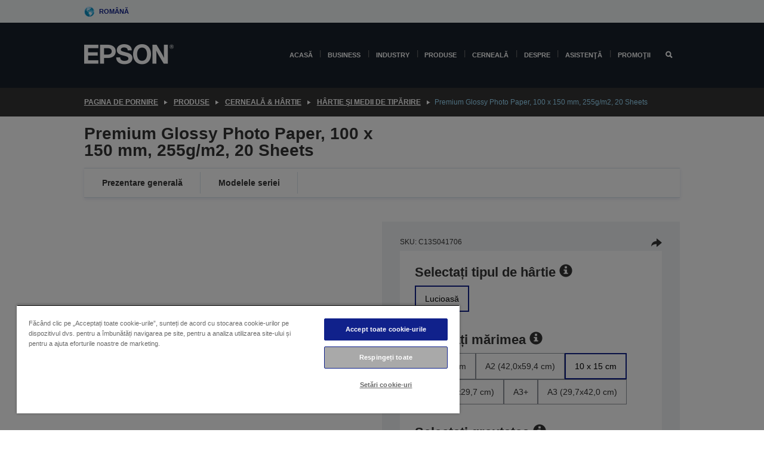

--- FILE ---
content_type: text/html;charset=UTF-8
request_url: https://www.epson.ro/ro_RO/produse/ink-and-paper/h%c3%a2rtie-%c5%9fi-medii-de-tip%c4%83rire/premium-glossy-photo-paper%2C-100-x-150-mm%2C-255g-m2%2C-20-sheets/p/1749
body_size: 27026
content:
<!DOCTYPE html>
 <html lang="ro-RO" dir="ltr">

<head>
    <title>
        Premium Glossy Photo Paper, 100 x 150 mm, 255g/m2, 20 Sheets | H&acirc;rtie &#351;i Medii de tip&#259;rire | Cerneal&#259; &amp; H&acirc;rtie | Produse | Epson Rom&acirc;nia</title>

    <meta http-equiv="Content-Type" content="text/html; charset=utf-8"/>
    <meta http-equiv="X-UA-Compatible" content="IE=edge">
    <meta charset="utf-8">
    <meta name="viewport" content="width=device-width, initial-scale=1, minimum-scale=1">

    <link rel="preconnect" href="//i8.amplience.net">

    <link rel="dns-prefetch" href="//i8.amplience.net">
    <link rel="dns-prefetch" href="//c1.adis.ws">
    



 
     <link rel="canonical" href="https://www.epson.ro/ro_RO/produse/ink-and-paper/h%c3%a2rtie-%c5%9fi-medii-de-tip%c4%83rire/premium-glossy-photo-paper%2C-100-x-150-mm%2C-255g-m2%2C-20-sheets/p/1749" />
 
 
 
 <meta name="description" content="Tip&#259;ri&#355;i acas&#259; fotografii superioare, de &icirc;nalt&#259; calitate cu h&acirc;rtia fotografic&#259; lucioas&#259; premium de la Epson">
<meta name="robots" content="index,follow">
<meta property="og:type" content="website">
<meta property="og:locale" content="ro_RO">
<meta property="og:title" content="Premium Glossy Photo Paper, 100 x 150 mm, 255g/m2, 20 Sheets | H&amp;acirc;rtie &amp;#351;i Medii de tip&amp;#259;rire | Cerneal&amp;#259; &amp;amp; H&amp;acirc;rtie | Produse | Epson Rom&amp;acirc;nia">
<meta property="og:description" content="Tip&#259;ri&#355;i acas&#259; fotografii superioare, de &icirc;nalt&#259; calitate cu h&acirc;rtia fotografic&#259; lucioas&#259; premium de la Epson">
<meta property="og:url" content="https://www.epson.ro/ro_RO/produse/ink-and-paper/h%c3%a2rtie-%c5%9fi-medii-de-tip%c4%83rire/premium-glossy-photo-paper%2C-100-x-150-mm%2C-255g-m2%2C-20-sheets/p/1749">
<meta property="og:image" content="https://i8.amplience.net/i/epsonemear/new-c13s041706-premium-glossy-photo-paper-10x15cm-20-sheets">
<meta property="product:brand" content="Epson">
<meta property="product:condition" content="new">
<meta property="product:availability" content="out of stock">
<meta property="product:price:amount" content="44.35">
<meta property="product:price:currency" content="RON">
<meta property="product:retailer_item_id" content="C13S041706">
<meta property="product:product:gtin" content="010343602939">
<link rel="shortcut icon" type="image/x-icon" media="all" href="/_ui/responsive/common/images/favicon.ico" />
        <link rel="stylesheet" type="text/css" media="all" href="/_ui/responsive/theme-alpha/css/style.css?20260109.1"/>
<link link rel="preload" as="style" type="text/css" media="all" href="/wro/addons_responsive.css?20260109.1" onload="this.onload=null;this.rel='stylesheet'" />
		<noscript><link rel="stylesheet" href="/wro/addons_responsive.css?20260109.1"></noscript>
	<script src="https://cdn.cookielaw.org/scripttemplates/otSDKStub.js"
            type="text/javascript"
            charset="UTF-8"
            data-document-language="true"
            data-domain-script="d885a386-6d2b-4aac-8f4e-5090f78b81a2"></script>

    <script type="text/javascript">
        function OptanonWrapper() { }
    </script>
<script type="text/javascript" src="//assets.adobedtm.com/a31994d57928/f467133c647c/launch-5eb2666b3e55.min.js"></script>














<script type="text/javascript">
!function(att,raq,t){
  var version = "1";
  var supportOldBrowsers = false;
  att[raq]=att[raq]||[];var n=["init","send","setUser","addUserIdentity","setUserIdentities","addUserSegment","setUserSegments","addUserTrait","setUserTraits","clearUser"];if(!att.xo){att.xo={activity:{},init:function(e){att[raq].push(["init",e.activity])}};for(var r=0;r<n.length;r++)att.xo.activity[n[r]]=function(e){return function(i,r,s){att[raq].push([n[e],i,r,s])}}(r)}var s=document.createElement("script");s.type="text/javascript",s.async=!0,s.src=t+version+".min.js",(att.document.documentMode||supportOldBrowsers)&&(s.src=t+version+".compat.min.js");var a=document.getElementsByTagName("script")[0];a.parentNode.insertBefore(s,a)
}(window,"_attraqt","https://cdn.attraqt.io/xo.all-");
</script></head>

<body class="page-productDetails pageType-ProductPage template-pages-product-productLayout2Page  smartedit-page-uid-productDetails smartedit-page-uuid-eyJpdGVtSWQiOiJwcm9kdWN0RGV0YWlscyIsImNhdGFsb2dJZCI6ImVwc29uR2xvYmFsQ29udGVudENhdGFsb2ciLCJjYXRhbG9nVmVyc2lvbiI6Ik9ubGluZSJ9 smartedit-catalog-version-uuid-epsonGlobalContentCatalog/Online  language-ro_RO ">

    <div class="main">
			<div class="yCmsContentSlot">
</div><header class="js-mainHeader">
    <a href="#main" class="skip">Skip to main content</a>

    <nav role="navigation" aria-label="menu" class="navigation navigation--top hidden-xs hidden-sm">
        <div class="container-fluid">
            <div class="row">
                <div class="col-sm-12 col-md-12 p-0">
                    <div class="navigation-top js-navigation-top">
                        <div class="navigation-top__list">
                            <div class="navigation-top__list-item hidden-xs hidden-sm sub-navigation">
                                <div class="yCmsContentSlot siteSelectorSlot">
<div class="yCmsComponent ">
<div class="navigation-top__links-trigger navigation-top__links-trigger--site-selector hidden-xs hidden-sm js-site-selector-trigger" tabindex="0">
    Română</div>

<div class="site-selector js-site-selector-popup js-sub-navigation-nav sub-navigation__nav">
    <form id="command" class="site-selector__form js-site-selector-form" action="/ro_RO/site-change" method="post"><div class="site-selector__header clearfix">
            
             <legend class="site-selector__header-text">Regiune și limbă</legend>

           <button class="site-selector__header-btn btn btn-close js-close-site-selector" aria-hidden="true">
                <span aria-hidden="true" class="glyphicon glyphicon-remove"></span>
                <span class="sr-only">Înapoi</span>
            </button>
        </div>
        <div class="site-selector__content">
        
        
        <div class="form-group site-selector__form-group">
            <label for="siteSelectorCountrydesktop" class="site-selector__label form-group__label">Țara/regiunea</label>
            <select id="siteSelectorCountrydesktop" class="site-selector__select form-control js-site-selector" name="site">
                <option value="epson-at">Austria</option>
                        <option value="epson-be">Belgium</option>
                        <option value="epson-bg">Bulgaria</option>
                        <option value="epson-hr">Croatia</option>
                        <option value="epson-cz">Czech Republic</option>
                        <option value="epson-dk">Denmark</option>
                        <option value="epson-ee">Estonia</option>
                        <option value="epson-eu">Europe</option>
                        <option value="epson-fi">Finland</option>
                        <option value="epson-fr">France</option>
                        <option value="epson-de">Germany</option>
                        <option value="epson-gr">Greece</option>
                        <option value="epson-hu">Hungary</option>
                        <option value="epson-ie">Ireland</option>
                        <option value="epson-it">Italy</option>
                        <option value="epson-lv">Latvia</option>
                        <option value="epson-lt">Lithuania</option>
                        <option value="epson-mt">Malta</option>
                        <option value="epson-nl">Netherlands</option>
                        <option value="epson-no">Norway</option>
                        <option value="epson-pl">Poland</option>
                        <option value="epson-pt">Portugal</option>
                        <option value="epson-ro" selected="selected">România</option>
                        <option value="epson-rs">Serbia</option>
                        <option value="epson-sk">Slovakia</option>
                        <option value="epson-si">Slovenia</option>
                        <option value="epson-es">Spain</option>
                        <option value="epson-se">Sweden</option>
                        <option value="epson-ch">Switzerland</option>
                        <option value="epson-gb">United Kingdom</option>
                        </select>
        </div>

        <div class="form-group site-selector__form-group">
            <label for="siteSelectorLangdesktop" class="site-selector__label form-group__label">Limbă</label>
            <select id="siteSelectorLangdesktop" class="site-selector__select form-control js-language-selector" name="language">
                <option value="ro_RO" selected="selected">Română</option>
                        </select>
        </div>

        <button class="btn btn-primary" type="submit">Confirmare</button>
        
        <div class="site-selector__bottom">
            <p>Nu vă puteți găsi țara?</p>
            <a href="https://epson.com/">Vizitați Epson Global</a>
        </div>
        </div>
    <div>
<input type="hidden" name="CSRFToken" value="9fb03755-6ee0-412d-9703-543d1af8e879" />
</div></form></div>
</div></div></div>
                        </div>
                        <ul class="navigation-top__list navigation-top__list--right">
                            </ul>
                    </div>
                </div>
            </div>
        </div>
    </nav>

    <div class="hidden-xs hidden-sm js-secondaryNavCompany collapse" id="accNavComponentDesktopTwo">
        <ul class="nav__links js-nav__links js-my-account-title" data-title="Contul meu">
            </ul>
    </div>

    <nav aria-label="Mobile navigation"
         class="navigation navigation--middle js-navigation--middle visible-xs visible-sm">
         <input type="hidden" value="false" id="transactionalValue" />
        <div class="container-fluid">
            <div class="row">
                <div class="text-left col-xs-3">
                    <button class="navigation__btn navigation__hamburger js-toggle-sm-navigation" type="button">
                        <span aria-hidden="true"
                              class="navigation__hamburger-item navigation__hamburger-item--icon icon-hamburger"></span>
                        <span class="navigation__hamburger-item--txt">Meniu</span>
                    </button>
                </div>
                <div class="text-center col-xs-6">
                    <div class="navigation__logo js-mobile-logo">
                        </div>
                </div>
                <div class="pl-0 col-xs-3">
                    <div class="row tab-row">
                        <div class="text-right search-right">
                            <button class="navigation__btn navigation__btn--mobile js-toggle-xs-search" type="button">
                                    <span class="sr-only">Căutare</span>
                                    <span aria-hidden="true" class="glyphicon glyphicon-search js-xs-search-icon"></span>
                                    <span aria-hidden="true" class="glyphicon glyphicon-close js-xs-close-icon display-none"></span>
                                </button>
                            </div>
                        </div>
                </div>
            </div>
        </div>
    </nav>
    <a id="skiptonavigation"></a>
    <nav class="navigation navigation--bottom js_navigation--bottom js-enquire-offcanvas-navigation" role="navigation">
		<div class="js-offcanvas-site-selector hidden-md hidden-lg">
			<div class="yCmsContentSlot siteSelectorSlot">
<div class="yCmsComponent ">
<div class="navigation-top__links-trigger navigation-top__links-trigger--site-selector hidden-xs hidden-sm js-site-selector-trigger" tabindex="0">
    Română</div>

<div class="site-selector js-site-selector-popup js-sub-navigation-nav sub-navigation__nav">
    <form id="command" class="site-selector__form js-site-selector-form" action="/ro_RO/site-change" method="post"><div class="site-selector__header clearfix">
            
             <legend class="site-selector__header-text">Regiune și limbă</legend>

           <button class="site-selector__header-btn btn btn-close js-close-site-selector" aria-hidden="true">
                <span aria-hidden="true" class="glyphicon glyphicon-remove"></span>
                <span class="sr-only">Înapoi</span>
            </button>
        </div>
        <div class="site-selector__content">
        
        
        <div class="form-group site-selector__form-group">
            <label for="siteSelectorCountrymobile" class="site-selector__label form-group__label">Țara/regiunea</label>
            <select id="siteSelectorCountrymobile" class="site-selector__select form-control js-site-selector" name="site">
                <option value="epson-at">Austria</option>
                        <option value="epson-be">Belgium</option>
                        <option value="epson-bg">Bulgaria</option>
                        <option value="epson-hr">Croatia</option>
                        <option value="epson-cz">Czech Republic</option>
                        <option value="epson-dk">Denmark</option>
                        <option value="epson-ee">Estonia</option>
                        <option value="epson-eu">Europe</option>
                        <option value="epson-fi">Finland</option>
                        <option value="epson-fr">France</option>
                        <option value="epson-de">Germany</option>
                        <option value="epson-gr">Greece</option>
                        <option value="epson-hu">Hungary</option>
                        <option value="epson-ie">Ireland</option>
                        <option value="epson-it">Italy</option>
                        <option value="epson-lv">Latvia</option>
                        <option value="epson-lt">Lithuania</option>
                        <option value="epson-mt">Malta</option>
                        <option value="epson-nl">Netherlands</option>
                        <option value="epson-no">Norway</option>
                        <option value="epson-pl">Poland</option>
                        <option value="epson-pt">Portugal</option>
                        <option value="epson-ro" selected="selected">România</option>
                        <option value="epson-rs">Serbia</option>
                        <option value="epson-sk">Slovakia</option>
                        <option value="epson-si">Slovenia</option>
                        <option value="epson-es">Spain</option>
                        <option value="epson-se">Sweden</option>
                        <option value="epson-ch">Switzerland</option>
                        <option value="epson-gb">United Kingdom</option>
                        </select>
        </div>

        <div class="form-group site-selector__form-group">
            <label for="siteSelectorLangmobile" class="site-selector__label form-group__label">Limbă</label>
            <select id="siteSelectorLangmobile" class="site-selector__select form-control js-language-selector" name="language">
                <option value="ro_RO" selected="selected">Română</option>
                        </select>
        </div>

        <button class="btn btn-primary" type="submit">Confirmare</button>
        
        <div class="site-selector__bottom">
            <p>Nu vă puteți găsi țara?</p>
            <a href="https://epson.com/">Vizitați Epson Global</a>
        </div>
        </div>
    <div>
<input type="hidden" name="CSRFToken" value="9fb03755-6ee0-412d-9703-543d1af8e879" />
</div></form></div>
</div></div><div class="js-offcanvas-overlay overlay"></div>
		</div>
		<ul class="sticky-nav-top hidden-lg hidden-md js-sticky-user-group hidden-md hidden-lg">
			</ul>
		<div class="container-fluid">
			<div class="row">
				<div class="col-xs-4 col-md-2 navigation__column navigation__column--logo hidden-xs hidden-sm site-logo js-site-logo">
					<div class="yCmsComponent yComponentWrapper">
<div class="banner">

		<a class="banner__link" href="/ro_RO/">
						<img class="banner__img" title="Epson" 
						alt="Epson" src="/medias/sys_master/images/h07/h21/9291547803678/logo/logo.png">
					</a>
				</div></div></div>
				<div class="col-xs-12 col-md-10 navigation__column navigation__column--links js-relative-parent">
					<ul class=" navigation__list navigation__list--offcanvas js-offcanvas-links ">
						<li class="navigation__list-item   js-enquire-has-sub">
								<span class="navigation__trigger navigation__trigger--arrow js-enquire-sub-trigger"
												data-layer-track="mega_menu_click"
data-layer-on="click"
data-layer-name="top-selection-cmsitem_00145592"
data-layer-data="{ &#034;megamenu_item_top_selection&#034;: &#034;Acasă&#034; }"
>
										<a aria-expanded="false" href="/ro_RO/for-home">Acasă</a></span>
								<div class="navigation-sub navigation-sub--one navigation__sub js_sub__navigation js-nav-height col-md-3 col-lg-2">

										<div class="navigation-sub__nodes col-md-12">
														<div class="navigation-sub__nodes-title">Home links RO</div>
														<ul class="navigation-sub__list js-sub-nested-navigation js-menu-aim has-title">
															<li class="navigation-sub__list-item navigation-sub__list-item--back">
																<a class="navigation-sub__back js-enquire-sub-close hidden-md hidden-lg navigation__back-icon glyphicon glyphicon-chevron-left back-text" role="button" href="#">
																	Înapoi</a>
															</li>

															<li class="navigation-sub__list-item" data-layer-alias="top-selection-cmsitem_00145592"
>
																<span class="yCmsComponent navigation-sub__link-parent hidden-md hidden-lg">
<a aria-expanded="false" href="/ro_RO/for-home">Acasă</a></span><li class="navigation-sub__list-item  js-enquire-nested-has-sub">
																				<span class="navigation-sub__trigger navigation-sub__trigger--arrow js-enquire-nested-sub-trigger"
																							data-layer-extend="top-selection-cmsitem_00145592"
data-layer-name="second-selection-cmsitem_00145621"
data-layer-data="{ &#034;megamenu_item_second_selection&#034;: &#034;Imprimante&#034; }"
>
																					<a aria-expanded="false" href="/ro_RO/c/consumer">Imprimante</a></span>
																				<div class="navigation-sub-sub navigation__sub js-nav-height js_sub_sub__navigation col-md-3 col-lg-2">

																					<div class="navigation-sub-sub__nodes col-md-12">
																						<ul class="navigation-sub-sub__list has-title">

																							<li class="navigation-sub-sub__list-item navigation-sub-sub__list-item--back">
																								<a class="navigation-sub-sub__back js-enquire-nested-sub-close hidden-md hidden-lg navigation__back-icon glyphicon glyphicon-chevron-left back-text" role="button" href="#">
																									Înapoi</a>
																							</li>

																							<li class="navigation-sub-sub__list-item" data-layer-alias="second-selection-cmsitem_00145621"
>
																								<span class="yCmsComponent navigation-sub-sub__link-parent hidden-md hidden-lg">
<a aria-expanded="false" href="/ro_RO/c/consumer">Imprimante</a></span></li>
																							<li class="navigation-sub-sub__list-item" data-layer-extend="second-selection-cmsitem_00145621"
data-layer-data="{ &#034;megamenu_item_third_selection&#034;: &#034;EcoTank &#034; }"
>
																											<a aria-expanded="false" href="/ro_RO/for-home/ecotank">EcoTank </a></li>
																									<li class="navigation-sub-sub__list-item" data-layer-extend="second-selection-cmsitem_00145621"
data-layer-data="{ &#034;megamenu_item_third_selection&#034;: &#034;Mono EcoTank&#034; }"
>
																											<a aria-expanded="false" href="/ro_RO/ecotank-mono-printers">Mono EcoTank</a></li>
																									<li class="navigation-sub-sub__list-item" data-layer-extend="second-selection-cmsitem_00145621"
data-layer-data="{ &#034;megamenu_item_third_selection&#034;: &#034;EcoTank for Business&#034; }"
>
																											<a aria-expanded="false" href="/ro_RO/ecotank-business-printers">EcoTank for Business</a></li>
																									<li class="navigation-sub-sub__list-item" data-layer-extend="second-selection-cmsitem_00145621"
data-layer-data="{ &#034;megamenu_item_third_selection&#034;: &#034;Workforce Series&#034; }"
>
																											<a aria-expanded="false" href="/ro_RO/for-home/home-office">Workforce Series</a></li>
																									<li class="navigation-sub-sub__list-item" data-layer-extend="second-selection-cmsitem_00145621"
data-layer-data="{ &#034;megamenu_item_third_selection&#034;: &#034;Expression Series&#034; }"
>
																											<a aria-expanded="false" href="/ro_RO/for-home/expression-printers">Expression Series</a></li>
																									<li class="navigation-sub-sub__list-item" data-layer-extend="second-selection-cmsitem_00145621"
data-layer-data="{ &#034;megamenu_item_third_selection&#034;: &#034;Monthly ink plan&#034; }"
>
																											<a aria-expanded="false" href="/ro_RO/readyprint">Monthly ink plan</a></li>
																									<li class="navigation-sub-sub__list-item" data-layer-extend="second-selection-cmsitem_00145621"
data-layer-data="{ &#034;megamenu_item_third_selection&#034;: &#034;Instrument căutare cerneală&#034; }"
>
																											<a aria-expanded="false" href="/ro_RO/inkfinder">Instrument căutare cerneală</a></li>
																									<li class="navigation-sub-sub__list-item" data-layer-extend="second-selection-cmsitem_00145621"
data-layer-data="{ &#034;megamenu_item_third_selection&#034;: &#034;Cerneală originală&#034; }"
>
																											<a aria-expanded="false" href="/ro_RO/consumables/genuine-inks">Cerneală originală</a></li>
																									<li class="navigation-sub-sub__list-item" data-layer-extend="second-selection-cmsitem_00145621"
data-layer-data="{ &#034;megamenu_item_third_selection&#034;: &#034;Cerneală Claria&#034; }"
>
																											<a aria-expanded="false" href="/ro_RO/consumables/claria-ink">Cerneală Claria</a></li>
																									</ul>
																					</div>
																				</div>
																			</li>
																		<li class="navigation-sub__list-item  js-enquire-nested-has-sub">
																				<span class="navigation-sub__trigger navigation-sub__trigger--arrow js-enquire-nested-sub-trigger"
																							data-layer-extend="top-selection-cmsitem_00145592"
data-layer-name="second-selection-cmsitem_00145647"
data-layer-data="{ &#034;megamenu_item_second_selection&#034;: &#034;Proiectoare&#034; }"
>
																					<a aria-expanded="false" href="/ro_RO/for-home/home-cinema">Proiectoare</a></span>
																				<div class="navigation-sub-sub navigation__sub js-nav-height js_sub_sub__navigation col-md-3 col-lg-2">

																					<div class="navigation-sub-sub__nodes col-md-12">
																						<ul class="navigation-sub-sub__list has-title">

																							<li class="navigation-sub-sub__list-item navigation-sub-sub__list-item--back">
																								<a class="navigation-sub-sub__back js-enquire-nested-sub-close hidden-md hidden-lg navigation__back-icon glyphicon glyphicon-chevron-left back-text" role="button" href="#">
																									Înapoi</a>
																							</li>

																							<li class="navigation-sub-sub__list-item" data-layer-alias="second-selection-cmsitem_00145647"
>
																								<span class="yCmsComponent navigation-sub-sub__link-parent hidden-md hidden-lg">
<a aria-expanded="false" href="/ro_RO/for-home/home-cinema">Proiectoare</a></span></li>
																							<li class="navigation-sub-sub__list-item" data-layer-extend="second-selection-cmsitem_00145647"
data-layer-data="{ &#034;megamenu_item_third_selection&#034;: &#034;Lifestudio: Proiectoare inteligente portabile&#034; }"
>
																											<a aria-expanded="false" href="/ro_RO/for-home/home-cinema/portable-smart-projectors">Lifestudio: Proiectoare inteligente portabile</a></li>
																									<li class="navigation-sub-sub__list-item" data-layer-extend="second-selection-cmsitem_00145647"
data-layer-data="{ &#034;megamenu_item_third_selection&#034;: &#034;Lifestudio: Proiectoare inteligente cu distanță ultra-scurtă de proiecție&#034; }"
>
																											<a aria-expanded="false" href="/ro_RO/for-home/home-cinema/ultra-short-throw-smart-projectors">Lifestudio: Proiectoare inteligente cu distanță ultra-scurtă de proiecție</a></li>
																									<li class="navigation-sub-sub__list-item" data-layer-extend="second-selection-cmsitem_00145647"
data-layer-data="{ &#034;megamenu_item_third_selection&#034;: &#034;Epiqvision: Proiector laser&#034; }"
>
																											<a aria-expanded="false" href="/ro_RO/epiqvision">Epiqvision: Proiector laser</a></li>
																									<li class="navigation-sub-sub__list-item" data-layer-extend="second-selection-cmsitem_00145647"
data-layer-data="{ &#034;megamenu_item_third_selection&#034;: &#034;Proiectoare inteligente mini și portabile&#034; }"
>
																											<a aria-expanded="false" href="/ro_RO/for-home/home-cinema/mini-smart-projectors">Proiectoare inteligente mini și portabile</a></li>
																									<li class="navigation-sub-sub__list-item" data-layer-extend="second-selection-cmsitem_00145647"
data-layer-data="{ &#034;megamenu_item_third_selection&#034;: &#034;Home Cinema&#034; }"
>
																											<a aria-expanded="false" href="/ro_RO/products/projector/home-cinema/c/homecinema">Home Cinema</a></li>
																									<li class="navigation-sub-sub__list-item" data-layer-extend="second-selection-cmsitem_00145647"
data-layer-data="{ &#034;megamenu_item_third_selection&#034;: &#034;Jocuri&#034; }"
>
																											<a aria-expanded="false" href="/ro_RO/for-home/gaming">Jocuri</a></li>
																									<li class="navigation-sub-sub__list-item" data-layer-extend="second-selection-cmsitem_00145647"
data-layer-data="{ &#034;megamenu_item_third_selection&#034;: &#034;Proiectoare laser profesionale pentru acasă&#034; }"
>
																											<a aria-expanded="false" href="/ro_RO/for-home/home-cinema/professional-home-projectors">Proiectoare laser profesionale pentru acasă</a></li>
																									<li class="navigation-sub-sub__list-item" data-layer-extend="second-selection-cmsitem_00145647"
data-layer-data="{ &#034;megamenu_item_third_selection&#034;: &#034;Proiectoare pentru biroul de acasă&#034; }"
>
																											<a aria-expanded="false" href="/ro_RO/produse/projector/c/projector?q&#61;%3Arelevance%3Afhq%3A%252F%252Fcatalog01%252Fro_RO%252Fcategories%253C%257Bcatalog01_categories_projector%257D%252Froomtypeapplication%253E%257Bhomeoffice%257D&amp;page&#61;0">Proiectoare pentru biroul de acasă</a></li>
																									<li class="navigation-sub-sub__list-item" data-layer-extend="second-selection-cmsitem_00145647"
data-layer-data="{ &#034;megamenu_item_third_selection&#034;: &#034;Opțiuni și accesorii&#034; }"
>
																											<a aria-expanded="false" href="/ro_RO/products/options/projector-accessories/c/standard">Opțiuni și accesorii</a></li>
																									<li class="navigation-sub-sub__list-item" data-layer-extend="second-selection-cmsitem_00145647"
data-layer-data="{ &#034;megamenu_item_third_selection&#034;: &#034;Toate produsele de divertisment pentru acasă&#034; }"
>
																											<a aria-expanded="false" href="/ro_RO/products/projector/home-cinema/c/homecinema">Toate produsele de divertisment pentru acasă</a></li>
																									</ul>
																					</div>
																				</div>
																			</li>
																		<li class="navigation-sub__list-item ">
																				<span class="navigation-sub__trigger  js-enquire-nested-sub-trigger"
																							data-layer-extend="top-selection-cmsitem_00145592"
data-layer-name="second-selection-cmsitem_00631122"
data-layer-data="{ &#034;megamenu_item_second_selection&#034;: &#034;Scanere&#034; }"
>
																					<a aria-expanded="false" href="/ro_RO/c/consumerscanner">Scanere</a></span>
																				<div class="navigation-sub-sub navigation__sub js-nav-height js_sub_sub__navigation col-md-3 col-lg-2">

																					<div class="navigation-sub-sub__nodes col-md-12">
																						<ul class="navigation-sub-sub__list has-title">

																							<li class="navigation-sub-sub__list-item navigation-sub-sub__list-item--back">
																								<a class="navigation-sub-sub__back js-enquire-nested-sub-close hidden-md hidden-lg navigation__back-icon glyphicon glyphicon-chevron-left back-text" role="button" href="#">
																									Înapoi</a>
																							</li>

																							<li class="navigation-sub-sub__list-item" data-layer-alias="second-selection-cmsitem_00631122"
>
																								<span class="yCmsComponent navigation-sub-sub__link-parent hidden-md hidden-lg">
<a aria-expanded="false" href="/ro_RO/c/consumerscanner">Scanere</a></span></li>
																							</ul>
																					</div>
																				</div>
																			</li>
																		<li class="navigation-sub__list-item  js-enquire-nested-has-sub">
																				<span class="navigation-sub__trigger navigation-sub__trigger--arrow js-enquire-nested-sub-trigger"
																							data-layer-extend="top-selection-cmsitem_00145592"
data-layer-name="second-selection-cmsitem_00145659"
data-layer-data="{ &#034;megamenu_item_second_selection&#034;: &#034;Produse pentru acasă &#034; }"
>
																					<a style="cursor:default" aria-expanded="false">Produse pentru acasă </a></span>
																				<div class="navigation-sub-sub navigation__sub js-nav-height js_sub_sub__navigation col-md-3 col-lg-2">

																					<div class="navigation-sub-sub__nodes col-md-12">
																						<ul class="navigation-sub-sub__list has-title">

																							<li class="navigation-sub-sub__list-item navigation-sub-sub__list-item--back">
																								<a class="navigation-sub-sub__back js-enquire-nested-sub-close hidden-md hidden-lg navigation__back-icon glyphicon glyphicon-chevron-left back-text" role="button" href="#">
																									Înapoi</a>
																							</li>

																							<li class="navigation-sub-sub__list-item" data-layer-alias="second-selection-cmsitem_00145659"
>
																								<span class="yCmsComponent navigation-sub-sub__link-parent hidden-md hidden-lg">
<a style="cursor:default" aria-expanded="false">Produse pentru acasă </a></span></li>
																							<li class="navigation-sub-sub__list-item" data-layer-extend="second-selection-cmsitem_00145659"
data-layer-data="{ &#034;megamenu_item_third_selection&#034;: &#034;EcoTank&#034; }"
>
																											<a aria-expanded="false" href="/ro_RO/for-home/ecotank">EcoTank</a></li>
																									<li class="navigation-sub-sub__list-item" data-layer-extend="second-selection-cmsitem_00145659"
data-layer-data="{ &#034;megamenu_item_third_selection&#034;: &#034;Imprimante&#034; }"
>
																											<a aria-expanded="false" href="/ro_RO/c/consumer">Imprimante</a></li>
																									<li class="navigation-sub-sub__list-item" data-layer-extend="second-selection-cmsitem_00145659"
data-layer-data="{ &#034;megamenu_item_third_selection&#034;: &#034;Proiectoare&#034; }"
>
																											<a aria-expanded="false" href="/ro_RO/c/homecinema">Proiectoare</a></li>
																									<li class="navigation-sub-sub__list-item" data-layer-extend="second-selection-cmsitem_00145659"
data-layer-data="{ &#034;megamenu_item_third_selection&#034;: &#034;Scanere&#034; }"
>
																											<a aria-expanded="false" href="/ro_RO/c/consumerscanner">Scanere</a></li>
																									<li class="navigation-sub-sub__list-item" data-layer-extend="second-selection-cmsitem_00145659"
data-layer-data="{ &#034;megamenu_item_third_selection&#034;: &#034;Smart Glasses&#034; }"
>
																											<a aria-expanded="false" href="/ro_RO/products/smart-glasses/see-through-mobile-viewer/moverio-bt-40/p/31095">Smart Glasses</a></li>
																									<li class="navigation-sub-sub__list-item" data-layer-extend="second-selection-cmsitem_00145659"
data-layer-data="{ &#034;megamenu_item_third_selection&#034;: &#034;Instrument căutare cerneală&#034; }"
>
																											<a aria-expanded="false" href="/ro_RO/inkfinder">Instrument căutare cerneală</a></li>
																									<li class="navigation-sub-sub__list-item" data-layer-extend="second-selection-cmsitem_00145659"
data-layer-data="{ &#034;megamenu_item_third_selection&#034;: &#034;Instrument căutare hârtie&#034; }"
>
																											<a aria-expanded="false" href="/ro_RO/c/paper">Instrument căutare hârtie</a></li>
																									</ul>
																					</div>
																				</div>
																			</li>
																		<li class="navigation-sub__list-item  js-enquire-nested-has-sub">
																				<span class="navigation-sub__trigger navigation-sub__trigger--arrow js-enquire-nested-sub-trigger"
																							data-layer-extend="top-selection-cmsitem_00145592"
data-layer-name="second-selection-cmsitem_00145686"
data-layer-data="{ &#034;megamenu_item_second_selection&#034;: &#034;Aplicaţii şi servicii pentru acasă&#034; }"
>
																					<a style="cursor:default" aria-expanded="false">Aplicaţii şi servicii pentru acasă</a></span>
																				<div class="navigation-sub-sub navigation__sub js-nav-height js_sub_sub__navigation col-md-3 col-lg-2">

																					<div class="navigation-sub-sub__nodes col-md-12">
																						<ul class="navigation-sub-sub__list has-title">

																							<li class="navigation-sub-sub__list-item navigation-sub-sub__list-item--back">
																								<a class="navigation-sub-sub__back js-enquire-nested-sub-close hidden-md hidden-lg navigation__back-icon glyphicon glyphicon-chevron-left back-text" role="button" href="#">
																									Înapoi</a>
																							</li>

																							<li class="navigation-sub-sub__list-item" data-layer-alias="second-selection-cmsitem_00145686"
>
																								<span class="yCmsComponent navigation-sub-sub__link-parent hidden-md hidden-lg">
<a style="cursor:default" aria-expanded="false">Aplicaţii şi servicii pentru acasă</a></span></li>
																							<li class="navigation-sub-sub__list-item" data-layer-extend="second-selection-cmsitem_00145686"
data-layer-data="{ &#034;megamenu_item_third_selection&#034;: &#034;Epson Connect&#034; }"
>
																											<a aria-expanded="false" href="/ro_RO/apps-software/epson-connect">Epson Connect</a></li>
																									</ul>
																					</div>
																				</div>
																			</li>
																		<li class="navigation-sub__list-item  js-enquire-nested-has-sub">
																				<span class="navigation-sub__trigger navigation-sub__trigger--arrow js-enquire-nested-sub-trigger"
																							data-layer-extend="top-selection-cmsitem_00145592"
data-layer-name="second-selection-cmsitem_00145693"
data-layer-data="{ &#034;megamenu_item_second_selection&#034;: &#034;Promoţii&#034; }"
>
																					<a aria-expanded="false" href="/ro_RO/promotions">Promoţii</a></span>
																				<div class="navigation-sub-sub navigation__sub js-nav-height js_sub_sub__navigation col-md-3 col-lg-2">

																					<div class="navigation-sub-sub__nodes col-md-12">
																						<ul class="navigation-sub-sub__list has-title">

																							<li class="navigation-sub-sub__list-item navigation-sub-sub__list-item--back">
																								<a class="navigation-sub-sub__back js-enquire-nested-sub-close hidden-md hidden-lg navigation__back-icon glyphicon glyphicon-chevron-left back-text" role="button" href="#">
																									Înapoi</a>
																							</li>

																							<li class="navigation-sub-sub__list-item" data-layer-alias="second-selection-cmsitem_00145693"
>
																								<span class="yCmsComponent navigation-sub-sub__link-parent hidden-md hidden-lg">
<a aria-expanded="false" href="/ro_RO/promotions">Promoţii</a></span></li>
																							<li class="navigation-sub-sub__list-item" data-layer-extend="second-selection-cmsitem_00145693"
data-layer-data="{ &#034;megamenu_item_third_selection&#034;: &#034;Garanţie Epson extinsă&#034; }"
>
																											<a aria-expanded="false" href="/ro_RO/promotions/extended-warranty">Garanţie Epson extinsă</a></li>
																									<li class="navigation-sub-sub__list-item" data-layer-extend="second-selection-cmsitem_00145693"
data-layer-data="{ &#034;megamenu_item_third_selection&#034;: &#034;Online Sale&#034; }"
>
																											<a aria-expanded="false" href="/ro_RO/store-promotions">Online Sale</a></li>
																									</ul>
																					</div>
																				</div>
																			</li>
																		</li>
														</ul>
													</div>
												</div>
								</li>
						<li class="navigation__list-item  navigation__list-item--pipe js-enquire-has-sub">
								<span class="navigation__trigger navigation__trigger--arrow js-enquire-sub-trigger"
												data-layer-track="mega_menu_click"
data-layer-on="click"
data-layer-name="top-selection-cmsitem_00146054"
data-layer-data="{ &#034;megamenu_item_top_selection&#034;: &#034;Business&#034; }"
>
										<a aria-expanded="false" href="/ro_RO/verticals">Business</a></span>
								<div class="navigation-sub navigation-sub--one navigation__sub js_sub__navigation js-nav-height col-md-3 col-lg-2">

										<div class="navigation-sub__nodes col-md-12">
														<div class="navigation-sub__nodes-title">Business links RO</div>
														<ul class="navigation-sub__list js-sub-nested-navigation js-menu-aim has-title">
															<li class="navigation-sub__list-item navigation-sub__list-item--back">
																<a class="navigation-sub__back js-enquire-sub-close hidden-md hidden-lg navigation__back-icon glyphicon glyphicon-chevron-left back-text" role="button" href="#">
																	Înapoi</a>
															</li>

															<li class="navigation-sub__list-item" data-layer-alias="top-selection-cmsitem_00146054"
>
																<span class="yCmsComponent navigation-sub__link-parent hidden-md hidden-lg">
<a aria-expanded="false" href="/ro_RO/verticals">Business</a></span><li class="navigation-sub__list-item  js-enquire-nested-has-sub">
																				<span class="navigation-sub__trigger navigation-sub__trigger--arrow js-enquire-nested-sub-trigger"
																							data-layer-extend="top-selection-cmsitem_00146054"
data-layer-name="second-selection-cmsitem_00146094"
data-layer-data="{ &#034;megamenu_item_second_selection&#034;: &#034;Imprimante Business&#034; }"
>
																					<a aria-expanded="false" href="/ro_RO/verticals/business-printing-solutions">Imprimante Business</a></span>
																				<div class="navigation-sub-sub navigation__sub js-nav-height js_sub_sub__navigation col-md-3 col-lg-2">

																					<div class="navigation-sub-sub__nodes col-md-12">
																						<ul class="navigation-sub-sub__list has-title">

																							<li class="navigation-sub-sub__list-item navigation-sub-sub__list-item--back">
																								<a class="navigation-sub-sub__back js-enquire-nested-sub-close hidden-md hidden-lg navigation__back-icon glyphicon glyphicon-chevron-left back-text" role="button" href="#">
																									Înapoi</a>
																							</li>

																							<li class="navigation-sub-sub__list-item" data-layer-alias="second-selection-cmsitem_00146094"
>
																								<span class="yCmsComponent navigation-sub-sub__link-parent hidden-md hidden-lg">
<a aria-expanded="false" href="/ro_RO/verticals/business-printing-solutions">Imprimante Business</a></span></li>
																							<li class="navigation-sub-sub__list-item" data-layer-extend="second-selection-cmsitem_00146094"
data-layer-data="{ &#034;megamenu_item_third_selection&#034;: &#034;Imprimante desktop&#034; }"
>
																											<a aria-expanded="false" href="/ro_RO/products/printers/inkjet/c/inkjet?q&#61;:newest-first:specsCategory:office&amp;text&#61;">Imprimante desktop</a></li>
																									<li class="navigation-sub-sub__list-item" data-layer-extend="second-selection-cmsitem_00146094"
data-layer-data="{ &#034;megamenu_item_third_selection&#034;: &#034;Imprimante pentru grupuri de lucru medii&#034; }"
>
																											<a aria-expanded="false" href="/ro_RO/verticals/workforce-pro-series">Imprimante pentru grupuri de lucru medii</a></li>
																									<li class="navigation-sub-sub__list-item" data-layer-extend="second-selection-cmsitem_00146094"
data-layer-data="{ &#034;megamenu_item_third_selection&#034;: &#034;Imprimante pentru departamente mari&#034; }"
>
																											<a aria-expanded="false" href="/ro_RO/verticals/workforce-enterprise">Imprimante pentru departamente mari</a></li>
																									<li class="navigation-sub-sub__list-item" data-layer-extend="second-selection-cmsitem_00146094"
data-layer-data="{ &#034;megamenu_item_third_selection&#034;: &#034;Sistem de Pungi de Cerneală Înlocuibile&#034; }"
>
																											<a aria-expanded="false" href="https://www.epson.ro/ro_RO/verticals/workforce-pro-rips">Sistem de Pungi de Cerneală Înlocuibile</a></li>
																									<li class="navigation-sub-sub__list-item" data-layer-extend="second-selection-cmsitem_00146094"
data-layer-data="{ &#034;megamenu_item_third_selection&#034;: &#034;Imprimante de format mare&#034; }"
>
																											<a aria-expanded="false" href="/ro_RO/verticals/business-solutions-for-professional-graphics">Imprimante de format mare</a></li>
																									<li class="navigation-sub-sub__list-item" data-layer-extend="second-selection-cmsitem_00146094"
data-layer-data="{ &#034;megamenu_item_third_selection&#034;: &#034;Imprimante POS (Point-of-Sale)&#034; }"
>
																											<a aria-expanded="false" href="/ro_RO/verticals/business-solutions-for-retail/pos-printers">Imprimante POS (Point-of-Sale)</a></li>
																									<li class="navigation-sub-sub__list-item" data-layer-extend="second-selection-cmsitem_00146094"
data-layer-data="{ &#034;megamenu_item_third_selection&#034;: &#034;Imprimantă color pentru etichete&#034; }"
>
																											<a aria-expanded="false" href="/ro_RO/verticals/business-solutions-for-professional-graphics/colorworks">Imprimantă color pentru etichete</a></li>
																									<li class="navigation-sub-sub__list-item" data-layer-extend="second-selection-cmsitem_00146094"
data-layer-data="{ &#034;megamenu_item_third_selection&#034;: &#034;Imprimante pentru etichete&#034; }"
>
																											<a aria-expanded="false" href="/ro_RO/verticals/business-solutions-for-professional-graphics/packaging-labelling/label-printers">Imprimante pentru etichete</a></li>
																									<li class="navigation-sub-sub__list-item" data-layer-extend="second-selection-cmsitem_00146094"
data-layer-data="{ &#034;megamenu_item_third_selection&#034;: &#034;Imprimante matriciale&#034; }"
>
																											<a aria-expanded="false" href="/ro_RO/products/printers/dot-matrix/c/dotmatrix">Imprimante matriciale</a></li>
																									<li class="navigation-sub-sub__list-item" data-layer-extend="second-selection-cmsitem_00146094"
data-layer-data="{ &#034;megamenu_item_third_selection&#034;: &#034;Imprimante Foto Comerciale&#034; }"
>
																											<a aria-expanded="false" href="/ro_RO/verticals/business-solutions-for-professional-graphics/commercial-equipment">Imprimante Foto Comerciale</a></li>
																									<li class="navigation-sub-sub__list-item" data-layer-extend="second-selection-cmsitem_00146094"
data-layer-data="{ &#034;megamenu_item_third_selection&#034;: &#034;Tehnologie Heat-Free&#034; }"
>
																											<a aria-expanded="false" href="/ro_RO/heat-free-technology">Tehnologie Heat-Free</a></li>
																									</ul>
																					</div>
																				</div>
																			</li>
																		<li class="navigation-sub__list-item  js-enquire-nested-has-sub">
																				<span class="navigation-sub__trigger navigation-sub__trigger--arrow js-enquire-nested-sub-trigger"
																							data-layer-extend="top-selection-cmsitem_00146054"
data-layer-name="second-selection-cmsitem_00146126"
data-layer-data="{ &#034;megamenu_item_second_selection&#034;: &#034;Proiectoare de afaceri&#034; }"
>
																					<a aria-expanded="false" href="/ro_RO/verticals/business-projectors">Proiectoare de afaceri</a></span>
																				<div class="navigation-sub-sub navigation__sub js-nav-height js_sub_sub__navigation col-md-3 col-lg-2">

																					<div class="navigation-sub-sub__nodes col-md-12">
																						<ul class="navigation-sub-sub__list has-title">

																							<li class="navigation-sub-sub__list-item navigation-sub-sub__list-item--back">
																								<a class="navigation-sub-sub__back js-enquire-nested-sub-close hidden-md hidden-lg navigation__back-icon glyphicon glyphicon-chevron-left back-text" role="button" href="#">
																									Înapoi</a>
																							</li>

																							<li class="navigation-sub-sub__list-item" data-layer-alias="second-selection-cmsitem_00146126"
>
																								<span class="yCmsComponent navigation-sub-sub__link-parent hidden-md hidden-lg">
<a aria-expanded="false" href="/ro_RO/verticals/business-projectors">Proiectoare de afaceri</a></span></li>
																							<li class="navigation-sub-sub__list-item" data-layer-extend="second-selection-cmsitem_00146126"
data-layer-data="{ &#034;megamenu_item_third_selection&#034;: &#034;Proiectoare instalabile&#034; }"
>
																											<a aria-expanded="false" href="/ro_RO/verticals/installation-projectors">Proiectoare instalabile</a></li>
																									<li class="navigation-sub-sub__list-item" data-layer-extend="second-selection-cmsitem_00146126"
data-layer-data="{ &#034;megamenu_item_third_selection&#034;: &#034;Artă și divertisment&#034; }"
>
																											<a aria-expanded="false" href="/ro_RO/verticals/business-solutions-for-leisure/arts-and-entertainment-projectors">Artă și divertisment</a></li>
																									<li class="navigation-sub-sub__list-item" data-layer-extend="second-selection-cmsitem_00146126"
data-layer-data="{ &#034;megamenu_item_third_selection&#034;: &#034;Proiectoare educaționale&#034; }"
>
																											<a aria-expanded="false" href="/ro_RO/verticals/business-solutions-for-education/projectors">Proiectoare educaționale</a></li>
																									<li class="navigation-sub-sub__list-item" data-layer-extend="second-selection-cmsitem_00146126"
data-layer-data="{ &#034;megamenu_item_third_selection&#034;: &#034;Proiectoare hibride de lucru și întâlniri&#034; }"
>
																											<a aria-expanded="false" href="/ro_RO/verticals/business-projectors/hybrid-working-solutions">Proiectoare hibride de lucru și întâlniri</a></li>
																									<li class="navigation-sub-sub__list-item" data-layer-extend="second-selection-cmsitem_00146126"
data-layer-data="{ &#034;megamenu_item_third_selection&#034;: &#034;Proiectoare portabile&#034; }"
>
																											<a aria-expanded="false" href="/ro_RO/products/projector/portable/c/mobile">Proiectoare portabile</a></li>
																									<li class="navigation-sub-sub__list-item" data-layer-extend="second-selection-cmsitem_00146126"
data-layer-data="{ &#034;megamenu_item_third_selection&#034;: &#034;Proiectoare cu rază scurtă&#034; }"
>
																											<a aria-expanded="false" href="/ro_RO/products/projectors/short-distance/c/shortdistance">Proiectoare cu rază scurtă</a></li>
																									<li class="navigation-sub-sub__list-item" data-layer-extend="second-selection-cmsitem_00146126"
data-layer-data="{ &#034;megamenu_item_third_selection&#034;: &#034;Proiectoare cu rază ultra scurtă&#034; }"
>
																											<a aria-expanded="false" href="/ro_RO/products/projectors/ultra-short-distance/c/ultrashortdistance">Proiectoare cu rază ultra scurtă</a></li>
																									<li class="navigation-sub-sub__list-item" data-layer-extend="second-selection-cmsitem_00146126"
data-layer-data="{ &#034;megamenu_item_third_selection&#034;: &#034;Software Proiector&#034; }"
>
																											<a aria-expanded="false" href="/ro_RO/epson-projector-software">Software Proiector</a></li>
																									<li class="navigation-sub-sub__list-item" data-layer-extend="second-selection-cmsitem_00146126"
data-layer-data="{ &#034;megamenu_item_third_selection&#034;: &#034;Proiecție durabilă&#034; }"
>
																											<a aria-expanded="false" href="/ro_RO/sustainability/projectors">Proiecție durabilă</a></li>
																									<li class="navigation-sub-sub__list-item" data-layer-extend="second-selection-cmsitem_00146126"
data-layer-data="{ &#034;megamenu_item_third_selection&#034;: &#034;Ochelari Moverio AR&#034; }"
>
																											<a aria-expanded="false" href="/ro_RO/moverio-smart-glasses">Ochelari Moverio AR</a></li>
																									</ul>
																					</div>
																				</div>
																			</li>
																		<li class="navigation-sub__list-item  js-enquire-nested-has-sub">
																				<span class="navigation-sub__trigger navigation-sub__trigger--arrow js-enquire-nested-sub-trigger"
																							data-layer-extend="top-selection-cmsitem_00146054"
data-layer-name="second-selection-cmsitem_00146154"
data-layer-data="{ &#034;megamenu_item_second_selection&#034;: &#034;Scanere business&#034; }"
>
																					<a aria-expanded="false" href="/ro_RO/verticals/business-scanner-range">Scanere business</a></span>
																				<div class="navigation-sub-sub navigation__sub js-nav-height js_sub_sub__navigation col-md-3 col-lg-2">

																					<div class="navigation-sub-sub__nodes col-md-12">
																						<ul class="navigation-sub-sub__list has-title">

																							<li class="navigation-sub-sub__list-item navigation-sub-sub__list-item--back">
																								<a class="navigation-sub-sub__back js-enquire-nested-sub-close hidden-md hidden-lg navigation__back-icon glyphicon glyphicon-chevron-left back-text" role="button" href="#">
																									Înapoi</a>
																							</li>

																							<li class="navigation-sub-sub__list-item" data-layer-alias="second-selection-cmsitem_00146154"
>
																								<span class="yCmsComponent navigation-sub-sub__link-parent hidden-md hidden-lg">
<a aria-expanded="false" href="/ro_RO/verticals/business-scanner-range">Scanere business</a></span></li>
																							<li class="navigation-sub-sub__list-item" data-layer-extend="second-selection-cmsitem_00146154"
data-layer-data="{ &#034;megamenu_item_third_selection&#034;: &#034;Scanere Desktop Compact A4&#034; }"
>
																											<a aria-expanded="false" href="/ro_RO/verticals/business-scanner-range/compact-desktop-scanners">Scanere Desktop Compact A4</a></li>
																									<li class="navigation-sub-sub__list-item" data-layer-extend="second-selection-cmsitem_00146154"
data-layer-data="{ &#034;megamenu_item_third_selection&#034;: &#034;Scanere alimentate cu coli A4&#034; }"
>
																											<a aria-expanded="false" href="/ro_RO/verticals/business-scanner-range/sheetfed-scanners">Scanere alimentate cu coli A4</a></li>
																									<li class="navigation-sub-sub__list-item" data-layer-extend="second-selection-cmsitem_00146154"
data-layer-data="{ &#034;megamenu_item_third_selection&#034;: &#034;Scanere alimentate cu coli A3&#034; }"
>
																											<a aria-expanded="false" href="/ro_RO/products/scanners/document-scanner/c/businessscanner?q&#61;:relevance:a3Scanning:true&amp;text&#61;">Scanere alimentate cu coli A3</a></li>
																									<li class="navigation-sub-sub__list-item" data-layer-extend="second-selection-cmsitem_00146154"
data-layer-data="{ &#034;megamenu_item_third_selection&#034;: &#034;Scanere mobile&#034; }"
>
																											<a aria-expanded="false" href="/ro_RO/verticals/business-scanner-range/mobile-scanners">Scanere mobile</a></li>
																									<li class="navigation-sub-sub__list-item" data-layer-extend="second-selection-cmsitem_00146154"
data-layer-data="{ &#034;megamenu_item_third_selection&#034;: &#034;Scanere flatbed&#034; }"
>
																											<a aria-expanded="false" href="/ro_RO/verticals/business-scanner-range/flatbed-scanners">Scanere flatbed</a></li>
																									</ul>
																					</div>
																				</div>
																			</li>
																		<li class="navigation-sub__list-item  js-enquire-nested-has-sub">
																				<span class="navigation-sub__trigger navigation-sub__trigger--arrow js-enquire-nested-sub-trigger"
																							data-layer-extend="top-selection-cmsitem_00146054"
data-layer-name="second-selection-cmsitem_00146182"
data-layer-data="{ &#034;megamenu_item_second_selection&#034;: &#034;Imprimante profesionale&#034; }"
>
																					<a aria-expanded="false" href="/ro_RO/verticals/business-solutions-for-professional-graphics">Imprimante profesionale</a></span>
																				<div class="navigation-sub-sub navigation__sub js-nav-height js_sub_sub__navigation col-md-3 col-lg-2">

																					<div class="navigation-sub-sub__nodes col-md-12">
																						<ul class="navigation-sub-sub__list has-title">

																							<li class="navigation-sub-sub__list-item navigation-sub-sub__list-item--back">
																								<a class="navigation-sub-sub__back js-enquire-nested-sub-close hidden-md hidden-lg navigation__back-icon glyphicon glyphicon-chevron-left back-text" role="button" href="#">
																									Înapoi</a>
																							</li>

																							<li class="navigation-sub-sub__list-item" data-layer-alias="second-selection-cmsitem_00146182"
>
																								<span class="yCmsComponent navigation-sub-sub__link-parent hidden-md hidden-lg">
<a aria-expanded="false" href="/ro_RO/verticals/business-solutions-for-professional-graphics">Imprimante profesionale</a></span></li>
																							<li class="navigation-sub-sub__list-item" data-layer-extend="second-selection-cmsitem_00146182"
data-layer-data="{ &#034;megamenu_item_third_selection&#034;: &#034;Semnalistică&#034; }"
>
																											<a aria-expanded="false" href="/ro_RO/verticals/business-solutions-for-professional-graphics/signage-pos">Semnalistică</a></li>
																									<li class="navigation-sub-sub__list-item" data-layer-extend="second-selection-cmsitem_00146182"
data-layer-data="{ &#034;megamenu_item_third_selection&#034;: &#034;Materiale textile&#034; }"
>
																											<a aria-expanded="false" href="/ro_RO/verticals/business-solutions-for-professional-graphics/textile">Materiale textile</a></li>
																									<li class="navigation-sub-sub__list-item" data-layer-extend="second-selection-cmsitem_00146182"
data-layer-data="{ &#034;megamenu_item_third_selection&#034;: &#034;Design tehnic&#034; }"
>
																											<a aria-expanded="false" href="/ro_RO/surecolor-t-series-printers">Design tehnic</a></li>
																									<li class="navigation-sub-sub__list-item" data-layer-extend="second-selection-cmsitem_00146182"
data-layer-data="{ &#034;megamenu_item_third_selection&#034;: &#034;Fotografie profesionistă&#034; }"
>
																											<a aria-expanded="false" href="/ro_RO/verticals/business-solutions-for-professional-graphics/professional-photography">Fotografie profesionistă</a></li>
																									<li class="navigation-sub-sub__list-item" data-layer-extend="second-selection-cmsitem_00146182"
data-layer-data="{ &#034;megamenu_item_third_selection&#034;: &#034;Imprimare pre-press&#034; }"
>
																											<a aria-expanded="false" href="/ro_RO/verticals/business-solutions-for-professional-graphics/pre-press">Imprimare pre-press</a></li>
																									<li class="navigation-sub-sub__list-item" data-layer-extend="second-selection-cmsitem_00146182"
data-layer-data="{ &#034;megamenu_item_third_selection&#034;: &#034;Echipamente comerciale&#034; }"
>
																											<a aria-expanded="false" href="/ro_RO/verticals/business-solutions-for-professional-graphics/commercial-equipment">Echipamente comerciale</a></li>
																									<li class="navigation-sub-sub__list-item" data-layer-extend="second-selection-cmsitem_00146182"
data-layer-data="{ &#034;megamenu_item_third_selection&#034;: &#034;Imprimare foto și personalizare&#034; }"
>
																											<a aria-expanded="false" href="/ro_RO/photo-retail-suite">Imprimare foto și personalizare</a></li>
																									<li class="navigation-sub-sub__list-item" data-layer-extend="second-selection-cmsitem_00146182"
data-layer-data="{ &#034;megamenu_item_third_selection&#034;: &#034;Imprimare de microproducție&#034; }"
>
																											<a aria-expanded="false" href="/ro_RO/micro-production-printers">Imprimare de microproducție</a></li>
																									<li class="navigation-sub-sub__list-item" data-layer-extend="second-selection-cmsitem_00146182"
data-layer-data="{ &#034;megamenu_item_third_selection&#034;: &#034;Epson Cloud Solution PORT&#034; }"
>
																											<a aria-expanded="false" href="/ro_RO/port">Epson Cloud Solution PORT</a></li>
																									<li class="navigation-sub-sub__list-item" data-layer-extend="second-selection-cmsitem_00146182"
data-layer-data="{ &#034;megamenu_item_third_selection&#034;: &#034;Fine Art&#034; }"
>
																											<a aria-expanded="false" href="/ro_RO/verticals/business-solutions-for-professional-graphics/fine-art/fine-art-paper">Fine Art</a></li>
																									<li class="navigation-sub-sub__list-item" data-layer-extend="second-selection-cmsitem_00146182"
data-layer-data="{ &#034;megamenu_item_third_selection&#034;: &#034;Digigraphie&#034; }"
>
																											<a aria-expanded="false" href="https://www.digigraphie.com/int/index.htm" target="_blank" rel="noopener noreferrer">Digigraphie</a></li>
																									</ul>
																					</div>
																				</div>
																			</li>
																		<li class="navigation-sub__list-item  js-enquire-nested-has-sub">
																				<span class="navigation-sub__trigger navigation-sub__trigger--arrow js-enquire-nested-sub-trigger"
																							data-layer-extend="top-selection-cmsitem_00146054"
data-layer-name="second-selection-cmsitem_00146058"
data-layer-data="{ &#034;megamenu_item_second_selection&#034;: &#034;Soluţii pentru companii&#034; }"
>
																					<a aria-expanded="false" href="/ro_RO/verticals">Soluţii pentru companii</a></span>
																				<div class="navigation-sub-sub navigation__sub js-nav-height js_sub_sub__navigation col-md-3 col-lg-2">

																					<div class="navigation-sub-sub__nodes col-md-12">
																						<ul class="navigation-sub-sub__list has-title">

																							<li class="navigation-sub-sub__list-item navigation-sub-sub__list-item--back">
																								<a class="navigation-sub-sub__back js-enquire-nested-sub-close hidden-md hidden-lg navigation__back-icon glyphicon glyphicon-chevron-left back-text" role="button" href="#">
																									Înapoi</a>
																							</li>

																							<li class="navigation-sub-sub__list-item" data-layer-alias="second-selection-cmsitem_00146058"
>
																								<span class="yCmsComponent navigation-sub-sub__link-parent hidden-md hidden-lg">
<a aria-expanded="false" href="/ro_RO/verticals">Soluţii pentru companii</a></span></li>
																							<li class="navigation-sub-sub__list-item" data-layer-extend="second-selection-cmsitem_00146058"
data-layer-data="{ &#034;megamenu_item_third_selection&#034;: &#034;Corporaţii&#034; }"
>
																											<a aria-expanded="false" href="/ro_RO/verticals/business-solutions-for-corporate">Corporaţii</a></li>
																									<li class="navigation-sub-sub__list-item" data-layer-extend="second-selection-cmsitem_00146058"
data-layer-data="{ &#034;megamenu_item_third_selection&#034;: &#034;Educaţie&#034; }"
>
																											<a aria-expanded="false" href="/ro_RO/verticals/business-solutions-for-education">Educaţie</a></li>
																									<li class="navigation-sub-sub__list-item" data-layer-extend="second-selection-cmsitem_00146058"
data-layer-data="{ &#034;megamenu_item_third_selection&#034;: &#034;Retail&#034; }"
>
																											<a aria-expanded="false" href="/ro_RO/verticals/business-solutions-for-retail">Retail</a></li>
																									<li class="navigation-sub-sub__list-item" data-layer-extend="second-selection-cmsitem_00146058"
data-layer-data="{ &#034;megamenu_item_third_selection&#034;: &#034;Sănătate&#034; }"
>
																											<a aria-expanded="false" href="/ro_RO/verticals/business-solutions-for-healthcare">Sănătate</a></li>
																									<li class="navigation-sub-sub__list-item" data-layer-extend="second-selection-cmsitem_00146058"
data-layer-data="{ &#034;megamenu_item_third_selection&#034;: &#034;Sectorul public&#034; }"
>
																											<a aria-expanded="false" href="/ro_RO/verticals/business-solutions-for-public-sector">Sectorul public</a></li>
																									<li class="navigation-sub-sub__list-item" data-layer-extend="second-selection-cmsitem_00146058"
data-layer-data="{ &#034;megamenu_item_third_selection&#034;: &#034;Grafică profesionistă&#034; }"
>
																											<a aria-expanded="false" href="/ro_RO/verticals/business-solutions-for-professional-graphics">Grafică profesionistă</a></li>
																									<li class="navigation-sub-sub__list-item" data-layer-extend="second-selection-cmsitem_00146058"
data-layer-data="{ &#034;megamenu_item_third_selection&#034;: &#034;Agrement&#034; }"
>
																											<a aria-expanded="false" href="/ro_RO/verticals/business-solutions-for-leisure">Agrement</a></li>
																									</ul>
																					</div>
																				</div>
																			</li>
																		<li class="navigation-sub__list-item  js-enquire-nested-has-sub">
																				<span class="navigation-sub__trigger navigation-sub__trigger--arrow js-enquire-nested-sub-trigger"
																							data-layer-extend="top-selection-cmsitem_00146054"
data-layer-name="second-selection-cmsitem_00146216"
data-layer-data="{ &#034;megamenu_item_second_selection&#034;: &#034;Soluții pentru retail&#034; }"
>
																					<a aria-expanded="false" href="/ro_RO/verticals/business-solutions-for-retail">Soluții pentru retail</a></span>
																				<div class="navigation-sub-sub navigation__sub js-nav-height js_sub_sub__navigation col-md-3 col-lg-2">

																					<div class="navigation-sub-sub__nodes col-md-12">
																						<ul class="navigation-sub-sub__list has-title">

																							<li class="navigation-sub-sub__list-item navigation-sub-sub__list-item--back">
																								<a class="navigation-sub-sub__back js-enquire-nested-sub-close hidden-md hidden-lg navigation__back-icon glyphicon glyphicon-chevron-left back-text" role="button" href="#">
																									Înapoi</a>
																							</li>

																							<li class="navigation-sub-sub__list-item" data-layer-alias="second-selection-cmsitem_00146216"
>
																								<span class="yCmsComponent navigation-sub-sub__link-parent hidden-md hidden-lg">
<a aria-expanded="false" href="/ro_RO/verticals/business-solutions-for-retail">Soluții pentru retail</a></span></li>
																							<li class="navigation-sub-sub__list-item" data-layer-extend="second-selection-cmsitem_00146216"
data-layer-data="{ &#034;megamenu_item_third_selection&#034;: &#034;Soluții fixe de imprimare POS&#034; }"
>
																											<a aria-expanded="false" href="/ro_RO/verticals/business-solutions-for-retail/pos-printers">Soluții fixe de imprimare POS</a></li>
																									<li class="navigation-sub-sub__list-item" data-layer-extend="second-selection-cmsitem_00146216"
data-layer-data="{ &#034;megamenu_item_third_selection&#034;: &#034;Soluții POS mobile (mPOS)&#034; }"
>
																											<a aria-expanded="false" href="/ro_RO/verticals/digital-label-presses">Soluții POS mobile (mPOS)</a></li>
																									<li class="navigation-sub-sub__list-item" data-layer-extend="second-selection-cmsitem_00146216"
data-layer-data="{ &#034;megamenu_item_third_selection&#034;: &#034;Imprimare self-service și la chioșc&#034; }"
>
																											<a aria-expanded="false" href="/ro_RO/verticals/business-solutions-for-retail/mpos">Imprimare self-service și la chioșc</a></li>
																									<li class="navigation-sub-sub__list-item" data-layer-extend="second-selection-cmsitem_00146216"
data-layer-data="{ &#034;megamenu_item_third_selection&#034;: &#034;Management POS în cloud (Epson POSKey)&#034; }"
>
																											<a aria-expanded="false" href="/ro_RO/verticals/business-solutions-for-retail/poskey">Management POS în cloud (Epson POSKey)</a></li>
																									<li class="navigation-sub-sub__list-item" data-layer-extend="second-selection-cmsitem_00146216"
data-layer-data="{ &#034;megamenu_item_third_selection&#034;: &#034;Soluții de imprimare a etichetelor color&#034; }"
>
																											<a aria-expanded="false" href="/ro_RO/verticals/business-solutions-for-professional-graphics/colorworks">Soluții de imprimare a etichetelor color</a></li>
																									<li class="navigation-sub-sub__list-item" data-layer-extend="second-selection-cmsitem_00146216"
data-layer-data="{ &#034;megamenu_item_third_selection&#034;: &#034;Imprimare foto și personalizare&#034; }"
>
																											<a aria-expanded="false" href="/ro_RO/photo-retail-suite">Imprimare foto și personalizare</a></li>
																									<li class="navigation-sub-sub__list-item" data-layer-extend="second-selection-cmsitem_00146216"
data-layer-data="{ &#034;megamenu_item_third_selection&#034;: &#034;Afișare în comerțul cu amănuntul și semnalizare digitală (proiectoare)&#034; }"
>
																											<a aria-expanded="false" href="/ro_RO/verticals/installation-projectors">Afișare în comerțul cu amănuntul și semnalizare digitală (proiectoare)</a></li>
																									</ul>
																					</div>
																				</div>
																			</li>
																		<li class="navigation-sub__list-item  js-enquire-nested-has-sub">
																				<span class="navigation-sub__trigger navigation-sub__trigger--arrow js-enquire-nested-sub-trigger"
																							data-layer-extend="top-selection-cmsitem_00146054"
data-layer-name="second-selection-cmsitem_00146235"
data-layer-data="{ &#034;megamenu_item_second_selection&#034;: &#034;Utilizare industrială&#034; }"
>
																					<a aria-expanded="false" href="/ro_RO/verticals/industrial-solutions">Utilizare industrială</a></span>
																				<div class="navigation-sub-sub navigation__sub js-nav-height js_sub_sub__navigation col-md-3 col-lg-2">

																					<div class="navigation-sub-sub__nodes col-md-12">
																						<ul class="navigation-sub-sub__list has-title">

																							<li class="navigation-sub-sub__list-item navigation-sub-sub__list-item--back">
																								<a class="navigation-sub-sub__back js-enquire-nested-sub-close hidden-md hidden-lg navigation__back-icon glyphicon glyphicon-chevron-left back-text" role="button" href="#">
																									Înapoi</a>
																							</li>

																							<li class="navigation-sub-sub__list-item" data-layer-alias="second-selection-cmsitem_00146235"
>
																								<span class="yCmsComponent navigation-sub-sub__link-parent hidden-md hidden-lg">
<a aria-expanded="false" href="/ro_RO/verticals/industrial-solutions">Utilizare industrială</a></span></li>
																							<li class="navigation-sub-sub__list-item" data-layer-extend="second-selection-cmsitem_00146235"
data-layer-data="{ &#034;megamenu_item_third_selection&#034;: &#034;Roboţi&#034; }"
>
																											<a aria-expanded="false" href="/ro_RO/c/robot">Roboţi</a></li>
																									<li class="navigation-sub-sub__list-item" data-layer-extend="second-selection-cmsitem_00146235"
data-layer-data="{ &#034;megamenu_item_third_selection&#034;: &#034;Presă digitală de etichete&#034; }"
>
																											<a aria-expanded="false" href="/ro_RO/verticals/digital-label-presses">Presă digitală de etichete</a></li>
																									<li class="navigation-sub-sub__list-item" data-layer-extend="second-selection-cmsitem_00146235"
data-layer-data="{ &#034;megamenu_item_third_selection&#034;: &#034;Imprimare direct pe textile&#034; }"
>
																											<a aria-expanded="false" href="https://www.epson-monnalisa.eu/" target="_blank" rel="noopener noreferrer">Imprimare direct pe textile</a></li>
																									<li class="navigation-sub-sub__list-item" data-layer-extend="second-selection-cmsitem_00146235"
data-layer-data="{ &#034;megamenu_item_third_selection&#034;: &#034;Capete de imprimare industriale&#034; }"
>
																											<a aria-expanded="false" href="https://inkjet-solution.epson.com/" target="_blank" rel="noopener noreferrer">Capete de imprimare industriale</a></li>
																									<li class="navigation-sub-sub__list-item" data-layer-extend="second-selection-cmsitem_00146235"
data-layer-data="{ &#034;megamenu_item_third_selection&#034;: &#034;Imprimante Discproducer&#034; }"
>
																											<a aria-expanded="false" href="/ro_RO/products/discproducer/c/discproducer">Imprimante Discproducer</a></li>
																									<li class="navigation-sub-sub__list-item" data-layer-extend="second-selection-cmsitem_00146235"
data-layer-data="{ &#034;megamenu_item_third_selection&#034;: &#034;Smart Headsets&#034; }"
>
																											<a aria-expanded="false" href="/ro_RO/c/mobileviewer">Smart Headsets</a></li>
																									</ul>
																					</div>
																				</div>
																			</li>
																		<li class="navigation-sub__list-item  js-enquire-nested-has-sub">
																				<span class="navigation-sub__trigger navigation-sub__trigger--arrow js-enquire-nested-sub-trigger"
																							data-layer-extend="top-selection-cmsitem_00146054"
data-layer-name="second-selection-cmsitem_00146264"
data-layer-data="{ &#034;megamenu_item_second_selection&#034;: &#034;Aplicaţii şi servicii pentru afaceri&#034; }"
>
																					<a aria-expanded="false" href="/ro_RO/apps-software">Aplicaţii şi servicii pentru afaceri</a></span>
																				<div class="navigation-sub-sub navigation__sub js-nav-height js_sub_sub__navigation col-md-3 col-lg-2">

																					<div class="navigation-sub-sub__nodes col-md-12">
																						<ul class="navigation-sub-sub__list has-title">

																							<li class="navigation-sub-sub__list-item navigation-sub-sub__list-item--back">
																								<a class="navigation-sub-sub__back js-enquire-nested-sub-close hidden-md hidden-lg navigation__back-icon glyphicon glyphicon-chevron-left back-text" role="button" href="#">
																									Înapoi</a>
																							</li>

																							<li class="navigation-sub-sub__list-item" data-layer-alias="second-selection-cmsitem_00146264"
>
																								<span class="yCmsComponent navigation-sub-sub__link-parent hidden-md hidden-lg">
<a aria-expanded="false" href="/ro_RO/apps-software">Aplicaţii şi servicii pentru afaceri</a></span></li>
																							<li class="navigation-sub-sub__list-item" data-layer-extend="second-selection-cmsitem_00146264"
data-layer-data="{ &#034;megamenu_item_third_selection&#034;: &#034;Epson Device Admin&#034; }"
>
																											<a aria-expanded="false" href="/ro_RO/verticals/device-admin">Epson Device Admin</a></li>
																									<li class="navigation-sub-sub__list-item" data-layer-extend="second-selection-cmsitem_00146264"
data-layer-data="{ &#034;megamenu_item_third_selection&#034;: &#034;Epson Print Admin&#034; }"
>
																											<a aria-expanded="false" href="/ro_RO/epa">Epson Print Admin</a></li>
																									<li class="navigation-sub-sub__list-item" data-layer-extend="second-selection-cmsitem_00146264"
data-layer-data="{ &#034;megamenu_item_third_selection&#034;: &#034;Epson Remote Services&#034; }"
>
																											<a aria-expanded="false" href="/ro_RO/epson-remote-services">Epson Remote Services</a></li>
																									<li class="navigation-sub-sub__list-item" data-layer-extend="second-selection-cmsitem_00146264"
data-layer-data="{ &#034;megamenu_item_third_selection&#034;: &#034;Epson Print Layout&#034; }"
>
																											<a aria-expanded="false" href="/ro_RO/apps-software/epson-print-layout">Epson Print Layout</a></li>
																									<li class="navigation-sub-sub__list-item" data-layer-extend="second-selection-cmsitem_00146264"
data-layer-data="{ &#034;megamenu_item_third_selection&#034;: &#034;Software Proiector&#034; }"
>
																											<a aria-expanded="false" href="/ro_RO/epson-projector-software">Software Proiector</a></li>
																									<li class="navigation-sub-sub__list-item" data-layer-extend="second-selection-cmsitem_00146264"
data-layer-data="{ &#034;megamenu_item_third_selection&#034;: &#034;Document Capture&#034; }"
>
																											<a aria-expanded="false" href="verticals/business-scanner-range/document-management">Document Capture</a></li>
																									<li class="navigation-sub-sub__list-item" data-layer-extend="second-selection-cmsitem_00146264"
data-layer-data="{ &#034;megamenu_item_third_selection&#034;: &#034;ScanSmart&#034; }"
>
																											<a aria-expanded="false" href="/ro_RO/scansmart-document-scanning-software">ScanSmart</a></li>
																									</ul>
																					</div>
																				</div>
																			</li>
																		<li class="navigation-sub__list-item  js-enquire-nested-has-sub">
																				<span class="navigation-sub__trigger navigation-sub__trigger--arrow js-enquire-nested-sub-trigger"
																							data-layer-extend="top-selection-cmsitem_00146054"
data-layer-name="second-selection-cmsitem_00146287"
data-layer-data="{ &#034;megamenu_item_second_selection&#034;: &#034;Instrumente pentru afaceri&#034; }"
>
																					<a style="cursor:default" aria-expanded="false">Instrumente pentru afaceri</a></span>
																				<div class="navigation-sub-sub navigation__sub js-nav-height js_sub_sub__navigation col-md-3 col-lg-2">

																					<div class="navigation-sub-sub__nodes col-md-12">
																						<ul class="navigation-sub-sub__list has-title">

																							<li class="navigation-sub-sub__list-item navigation-sub-sub__list-item--back">
																								<a class="navigation-sub-sub__back js-enquire-nested-sub-close hidden-md hidden-lg navigation__back-icon glyphicon glyphicon-chevron-left back-text" role="button" href="#">
																									Înapoi</a>
																							</li>

																							<li class="navigation-sub-sub__list-item" data-layer-alias="second-selection-cmsitem_00146287"
>
																								<span class="yCmsComponent navigation-sub-sub__link-parent hidden-md hidden-lg">
<a style="cursor:default" aria-expanded="false">Instrumente pentru afaceri</a></span></li>
																							<li class="navigation-sub-sub__list-item" data-layer-extend="second-selection-cmsitem_00146287"
data-layer-data="{ &#034;megamenu_item_third_selection&#034;: &#034;Calculator CO2 şi electricitate&#034; }"
>
																											<a aria-expanded="false" href="/ro_RO/verticals/eco-savings">Calculator CO2 şi electricitate</a></li>
																									<li class="navigation-sub-sub__list-item" data-layer-extend="second-selection-cmsitem_00146287"
data-layer-data="{ &#034;megamenu_item_third_selection&#034;: &#034;Calculator distanţe de proiecţie&#034; }"
>
																											<a aria-expanded="false" href="https://support.epson-europe.com/TDS/" target="_blank" rel="noopener noreferrer">Calculator distanţe de proiecţie</a></li>
																									<li class="navigation-sub-sub__list-item" data-layer-extend="second-selection-cmsitem_00146287"
data-layer-data="{ &#034;megamenu_item_third_selection&#034;: &#034;Calculator comparativ de energie&#034; }"
>
																											<a aria-expanded="false" href="/ro_RO/sustainability/projectors/calculator">Calculator comparativ de energie</a></li>
																									<li class="navigation-sub-sub__list-item" data-layer-extend="second-selection-cmsitem_00146287"
data-layer-data="{ &#034;megamenu_item_third_selection&#034;: &#034;Calculator emisii CO₂e pentru afișaje proiectoare&#034; }"
>
																											<a aria-expanded="false" href="/ro_RO/sustainability/projectors/co2e-calculator">Calculator emisii CO₂e pentru afișaje proiectoare</a></li>
																									</ul>
																					</div>
																				</div>
																			</li>
																		</li>
														</ul>
													</div>
												</div>
								</li>
						<li class="navigation__list-item  navigation__list-item--pipe js-enquire-has-sub">
								<span class="navigation__trigger navigation__trigger--arrow js-enquire-sub-trigger"
												data-layer-track="mega_menu_click"
data-layer-on="click"
data-layer-name="top-selection-cmsitem_00566192"
data-layer-data="{ &#034;megamenu_item_top_selection&#034;: &#034;Industry&#034; }"
>
										<a aria-expanded="false" href="/ro_RO/verticals/industrial-solutions">Industry</a></span>
								<div class="navigation-sub navigation-sub--one navigation__sub js_sub__navigation js-nav-height col-md-3 col-lg-2">

										<div class="navigation-sub__nodes col-md-12">
														<div class="navigation-sub__nodes-title">Industry links RO</div>
														<ul class="navigation-sub__list js-sub-nested-navigation js-menu-aim has-title">
															<li class="navigation-sub__list-item navigation-sub__list-item--back">
																<a class="navigation-sub__back js-enquire-sub-close hidden-md hidden-lg navigation__back-icon glyphicon glyphicon-chevron-left back-text" role="button" href="#">
																	Înapoi</a>
															</li>

															<li class="navigation-sub__list-item" data-layer-alias="top-selection-cmsitem_00566192"
>
																<span class="yCmsComponent navigation-sub__link-parent hidden-md hidden-lg">
<a aria-expanded="false" href="/ro_RO/verticals/industrial-solutions">Industry</a></span><li class="navigation-sub__list-item  js-enquire-nested-has-sub">
																				<span class="navigation-sub__trigger navigation-sub__trigger--arrow js-enquire-nested-sub-trigger"
																							data-layer-extend="top-selection-cmsitem_00566192"
data-layer-name="second-selection-cmsitem_00566197"
data-layer-data="{ &#034;megamenu_item_second_selection&#034;: &#034;Roboţi&#034; }"
>
																					<a aria-expanded="false" href="/ro_RO/robots">Roboţi</a></span>
																				<div class="navigation-sub-sub navigation__sub js-nav-height js_sub_sub__navigation col-md-3 col-lg-2">

																					<div class="navigation-sub-sub__nodes col-md-12">
																						<ul class="navigation-sub-sub__list has-title">

																							<li class="navigation-sub-sub__list-item navigation-sub-sub__list-item--back">
																								<a class="navigation-sub-sub__back js-enquire-nested-sub-close hidden-md hidden-lg navigation__back-icon glyphicon glyphicon-chevron-left back-text" role="button" href="#">
																									Înapoi</a>
																							</li>

																							<li class="navigation-sub-sub__list-item" data-layer-alias="second-selection-cmsitem_00566197"
>
																								<span class="yCmsComponent navigation-sub-sub__link-parent hidden-md hidden-lg">
<a aria-expanded="false" href="/ro_RO/robots">Roboţi</a></span></li>
																							<li class="navigation-sub-sub__list-item" data-layer-extend="second-selection-cmsitem_00566197"
data-layer-data="{ &#034;megamenu_item_third_selection&#034;: &#034;Începeți să automatizați&#034; }"
>
																											<a aria-expanded="false" href="/ro_RO/robots#44d789ca-5e12-4457-97de-a4bfe7eaa296">Începeți să automatizați</a></li>
																									<li class="navigation-sub-sub__list-item" data-layer-extend="second-selection-cmsitem_00566197"
data-layer-data="{ &#034;megamenu_item_third_selection&#034;: &#034;Produse&#034; }"
>
																											<a aria-expanded="false" href="/ro_RO/robots#findSolution">Produse</a></li>
																									<li class="navigation-sub-sub__list-item" data-layer-extend="second-selection-cmsitem_00566197"
data-layer-data="{ &#034;megamenu_item_third_selection&#034;: &#034;Epson a AX6&#034; }"
>
																											<a aria-expanded="false" href="/ro_RO/robots/cobot-ax6">Epson a AX6</a></li>
																									<li class="navigation-sub-sub__list-item" data-layer-extend="second-selection-cmsitem_00566197"
data-layer-data="{ &#034;megamenu_item_third_selection&#034;: &#034;SCARA&#034; }"
>
																											<a aria-expanded="false" href="/ro_RO/robots?scara&#61;open">SCARA</a></li>
																									<li class="navigation-sub-sub__list-item" data-layer-extend="second-selection-cmsitem_00566197"
data-layer-data="{ &#034;megamenu_item_third_selection&#034;: &#034;Roboți cu 6 axe&#034; }"
>
																											<a aria-expanded="false" href="/ro_RO/6-axis-robots">Roboți cu 6 axe</a></li>
																									<li class="navigation-sub-sub__list-item" data-layer-extend="second-selection-cmsitem_00566197"
data-layer-data="{ &#034;megamenu_item_third_selection&#034;: &#034;Soluții software&#034; }"
>
																											<a aria-expanded="false" href="/ro_RO/robots/rc-software-solutions">Soluții software</a></li>
																									<li class="navigation-sub-sub__list-item" data-layer-extend="second-selection-cmsitem_00566197"
data-layer-data="{ &#034;megamenu_item_third_selection&#034;: &#034;Centru de service&#034; }"
>
																											<a aria-expanded="false" href="/ro_RO/robots#service">Centru de service</a></li>
																									<li class="navigation-sub-sub__list-item" data-layer-extend="second-selection-cmsitem_00566197"
data-layer-data="{ &#034;megamenu_item_third_selection&#034;: &#034;Book a Virtual Tour&#034; }"
>
																											<a aria-expanded="false" href="https://www.epson.eu/robots/isc-plus" target="_blank" rel="noopener noreferrer">Book a Virtual Tour</a></li>
																									<li class="navigation-sub-sub__list-item" data-layer-extend="second-selection-cmsitem_00566197"
data-layer-data="{ &#034;megamenu_item_third_selection&#034;: &#034;Roboti Demo Unit&#034; }"
>
																											<a aria-expanded="false" href="https://www.epson.eu/en_EU/robots-demo-units" target="_blank" rel="noopener noreferrer">Roboti Demo Unit</a></li>
																									</ul>
																					</div>
																				</div>
																			</li>
																		<li class="navigation-sub__list-item ">
																				<span class="navigation-sub__trigger  js-enquire-nested-sub-trigger"
																							data-layer-extend="top-selection-cmsitem_00566192"
data-layer-name="second-selection-cmsitem_00146245"
data-layer-data="{ &#034;megamenu_item_second_selection&#034;: &#034;Presă digitală de etichete&#034; }"
>
																					<a aria-expanded="false" href="/ro_RO/verticals/digital-label-presses">Presă digitală de etichete</a></span>
																				<div class="navigation-sub-sub navigation__sub js-nav-height js_sub_sub__navigation col-md-3 col-lg-2">

																					<div class="navigation-sub-sub__nodes col-md-12">
																						<ul class="navigation-sub-sub__list has-title">

																							<li class="navigation-sub-sub__list-item navigation-sub-sub__list-item--back">
																								<a class="navigation-sub-sub__back js-enquire-nested-sub-close hidden-md hidden-lg navigation__back-icon glyphicon glyphicon-chevron-left back-text" role="button" href="#">
																									Înapoi</a>
																							</li>

																							<li class="navigation-sub-sub__list-item" data-layer-alias="second-selection-cmsitem_00146245"
>
																								<span class="yCmsComponent navigation-sub-sub__link-parent hidden-md hidden-lg">
<a aria-expanded="false" href="/ro_RO/verticals/digital-label-presses">Presă digitală de etichete</a></span></li>
																							</ul>
																					</div>
																				</div>
																			</li>
																		<li class="navigation-sub__list-item ">
																				<span class="navigation-sub__trigger  js-enquire-nested-sub-trigger"
																							data-layer-extend="top-selection-cmsitem_00566192"
data-layer-name="second-selection-cmsitem_00146258"
data-layer-data="{ &#034;megamenu_item_second_selection&#034;: &#034;Imprimare direct pe textile&#034; }"
>
																					<a aria-expanded="false" href="https://www.epson-monnalisa.eu/" target="_blank" rel="noopener noreferrer">Imprimare direct pe textile</a></span>
																				<div class="navigation-sub-sub navigation__sub js-nav-height js_sub_sub__navigation col-md-3 col-lg-2">

																					<div class="navigation-sub-sub__nodes col-md-12">
																						<ul class="navigation-sub-sub__list has-title">

																							<li class="navigation-sub-sub__list-item navigation-sub-sub__list-item--back">
																								<a class="navigation-sub-sub__back js-enquire-nested-sub-close hidden-md hidden-lg navigation__back-icon glyphicon glyphicon-chevron-left back-text" role="button" href="#">
																									Înapoi</a>
																							</li>

																							<li class="navigation-sub-sub__list-item" data-layer-alias="second-selection-cmsitem_00146258"
>
																								<span class="yCmsComponent navigation-sub-sub__link-parent hidden-md hidden-lg">
<a aria-expanded="false" href="https://www.epson-monnalisa.eu/" target="_blank" rel="noopener noreferrer">Imprimare direct pe textile</a></span></li>
																							</ul>
																					</div>
																				</div>
																			</li>
																		<li class="navigation-sub__list-item ">
																				<span class="navigation-sub__trigger  js-enquire-nested-sub-trigger"
																							data-layer-extend="top-selection-cmsitem_00566192"
data-layer-name="second-selection-cmsitem_00230033"
data-layer-data="{ &#034;megamenu_item_second_selection&#034;: &#034;Capete de imprimare industriale&#034; }"
>
																					<a aria-expanded="false" href="https://inkjet-solution.epson.com/" target="_blank" rel="noopener noreferrer">Capete de imprimare industriale</a></span>
																				<div class="navigation-sub-sub navigation__sub js-nav-height js_sub_sub__navigation col-md-3 col-lg-2">

																					<div class="navigation-sub-sub__nodes col-md-12">
																						<ul class="navigation-sub-sub__list has-title">

																							<li class="navigation-sub-sub__list-item navigation-sub-sub__list-item--back">
																								<a class="navigation-sub-sub__back js-enquire-nested-sub-close hidden-md hidden-lg navigation__back-icon glyphicon glyphicon-chevron-left back-text" role="button" href="#">
																									Înapoi</a>
																							</li>

																							<li class="navigation-sub-sub__list-item" data-layer-alias="second-selection-cmsitem_00230033"
>
																								<span class="yCmsComponent navigation-sub-sub__link-parent hidden-md hidden-lg">
<a aria-expanded="false" href="https://inkjet-solution.epson.com/" target="_blank" rel="noopener noreferrer">Capete de imprimare industriale</a></span></li>
																							</ul>
																					</div>
																				</div>
																			</li>
																		<li class="navigation-sub__list-item ">
																				<span class="navigation-sub__trigger  js-enquire-nested-sub-trigger"
																							data-layer-extend="top-selection-cmsitem_00566192"
data-layer-name="second-selection-cmsitem_00146261"
data-layer-data="{ &#034;megamenu_item_second_selection&#034;: &#034;Imprimante Discproducer&#034; }"
>
																					<a aria-expanded="false" href="/ro_RO/products/discproducer/c/discproducer">Imprimante Discproducer</a></span>
																				<div class="navigation-sub-sub navigation__sub js-nav-height js_sub_sub__navigation col-md-3 col-lg-2">

																					<div class="navigation-sub-sub__nodes col-md-12">
																						<ul class="navigation-sub-sub__list has-title">

																							<li class="navigation-sub-sub__list-item navigation-sub-sub__list-item--back">
																								<a class="navigation-sub-sub__back js-enquire-nested-sub-close hidden-md hidden-lg navigation__back-icon glyphicon glyphicon-chevron-left back-text" role="button" href="#">
																									Înapoi</a>
																							</li>

																							<li class="navigation-sub-sub__list-item" data-layer-alias="second-selection-cmsitem_00146261"
>
																								<span class="yCmsComponent navigation-sub-sub__link-parent hidden-md hidden-lg">
<a aria-expanded="false" href="/ro_RO/products/discproducer/c/discproducer">Imprimante Discproducer</a></span></li>
																							</ul>
																					</div>
																				</div>
																			</li>
																		<li class="navigation-sub__list-item ">
																				<span class="navigation-sub__trigger  js-enquire-nested-sub-trigger"
																							data-layer-extend="top-selection-cmsitem_00566192"
data-layer-name="second-selection-cmsitem_00146255"
data-layer-data="{ &#034;megamenu_item_second_selection&#034;: &#034;Smart Headsets&#034; }"
>
																					<a aria-expanded="false" href="/ro_RO/c/mobileviewer">Smart Headsets</a></span>
																				<div class="navigation-sub-sub navigation__sub js-nav-height js_sub_sub__navigation col-md-3 col-lg-2">

																					<div class="navigation-sub-sub__nodes col-md-12">
																						<ul class="navigation-sub-sub__list has-title">

																							<li class="navigation-sub-sub__list-item navigation-sub-sub__list-item--back">
																								<a class="navigation-sub-sub__back js-enquire-nested-sub-close hidden-md hidden-lg navigation__back-icon glyphicon glyphicon-chevron-left back-text" role="button" href="#">
																									Înapoi</a>
																							</li>

																							<li class="navigation-sub-sub__list-item" data-layer-alias="second-selection-cmsitem_00146255"
>
																								<span class="yCmsComponent navigation-sub-sub__link-parent hidden-md hidden-lg">
<a aria-expanded="false" href="/ro_RO/c/mobileviewer">Smart Headsets</a></span></li>
																							</ul>
																					</div>
																				</div>
																			</li>
																		</li>
														</ul>
													</div>
												</div>
								</li>
						<li class="navigation__list-item  navigation__list-item--pipe js-enquire-has-sub">
								<span class="navigation__trigger navigation__trigger--arrow js-enquire-sub-trigger"
												data-layer-track="mega_menu_click"
data-layer-on="click"
data-layer-name="top-selection-cmsitem_00145703"
data-layer-data="{ &#034;megamenu_item_top_selection&#034;: &#034;Produse&#034; }"
>
										<a aria-expanded="false" href="/ro_RO/products">Produse</a></span>
								<div class="navigation-sub navigation-sub--one navigation__sub js_sub__navigation js-nav-height col-md-3 col-lg-2">

										<div class="navigation-sub__nodes col-md-12">
														<div class="navigation-sub__nodes-title">Products links RO</div>
														<ul class="navigation-sub__list js-sub-nested-navigation js-menu-aim has-title">
															<li class="navigation-sub__list-item navigation-sub__list-item--back">
																<a class="navigation-sub__back js-enquire-sub-close hidden-md hidden-lg navigation__back-icon glyphicon glyphicon-chevron-left back-text" role="button" href="#">
																	Înapoi</a>
															</li>

															<li class="navigation-sub__list-item" data-layer-alias="top-selection-cmsitem_00145703"
>
																<span class="yCmsComponent navigation-sub__link-parent hidden-md hidden-lg">
<a aria-expanded="false" href="/ro_RO/products">Produse</a></span><li class="navigation-sub__list-item ">
																				<span class="navigation-sub__trigger  js-enquire-nested-sub-trigger"
																							data-layer-extend="top-selection-cmsitem_00145703"
data-layer-name="second-selection-cmsitem_00145708"
data-layer-data="{ &#034;megamenu_item_second_selection&#034;: &#034;Imprimante&#034; }"
>
																					<a aria-expanded="false" href="/ro_RO/c/printers">Imprimante</a></span>
																				<div class="navigation-sub-sub navigation__sub js-nav-height js_sub_sub__navigation col-md-3 col-lg-2">

																					<div class="navigation-sub-sub__nodes col-md-12">
																						<ul class="navigation-sub-sub__list has-title">

																							<li class="navigation-sub-sub__list-item navigation-sub-sub__list-item--back">
																								<a class="navigation-sub-sub__back js-enquire-nested-sub-close hidden-md hidden-lg navigation__back-icon glyphicon glyphicon-chevron-left back-text" role="button" href="#">
																									Înapoi</a>
																							</li>

																							<li class="navigation-sub-sub__list-item" data-layer-alias="second-selection-cmsitem_00145708"
>
																								<span class="yCmsComponent navigation-sub-sub__link-parent hidden-md hidden-lg">
<a aria-expanded="false" href="/ro_RO/c/printers">Imprimante</a></span></li>
																							</ul>
																					</div>
																				</div>
																			</li>
																		<li class="navigation-sub__list-item  js-enquire-nested-has-sub">
																				<span class="navigation-sub__trigger navigation-sub__trigger--arrow js-enquire-nested-sub-trigger"
																							data-layer-extend="top-selection-cmsitem_00145703"
data-layer-name="second-selection-cmsitem_00145712"
data-layer-data="{ &#034;megamenu_item_second_selection&#034;: &#034;Proiectoare&#034; }"
>
																					<a aria-expanded="false" href="/ro_RO/c/projector">Proiectoare</a></span>
																				<div class="navigation-sub-sub navigation__sub js-nav-height js_sub_sub__navigation col-md-3 col-lg-2">

																					<div class="navigation-sub-sub__nodes col-md-12">
																						<ul class="navigation-sub-sub__list has-title">

																							<li class="navigation-sub-sub__list-item navigation-sub-sub__list-item--back">
																								<a class="navigation-sub-sub__back js-enquire-nested-sub-close hidden-md hidden-lg navigation__back-icon glyphicon glyphicon-chevron-left back-text" role="button" href="#">
																									Înapoi</a>
																							</li>

																							<li class="navigation-sub-sub__list-item" data-layer-alias="second-selection-cmsitem_00145712"
>
																								<span class="yCmsComponent navigation-sub-sub__link-parent hidden-md hidden-lg">
<a aria-expanded="false" href="/ro_RO/c/projector">Proiectoare</a></span></li>
																							<li class="navigation-sub-sub__list-item" data-layer-extend="second-selection-cmsitem_00145712"
data-layer-data="{ &#034;megamenu_item_third_selection&#034;: &#034;Proiectoare&#034; }"
>
																											<a aria-expanded="false" href="/ro_RO/products/projector/c/projector">Proiectoare</a></li>
																									<li class="navigation-sub-sub__list-item" data-layer-extend="second-selection-cmsitem_00145712"
data-layer-data="{ &#034;megamenu_item_third_selection&#034;: &#034;Opțiuni și accesorii&#034; }"
>
																											<a aria-expanded="false" href="/ro_RO/products/options/projector-accessories/c/standard">Opțiuni și accesorii</a></li>
																									</ul>
																					</div>
																				</div>
																			</li>
																		<li class="navigation-sub__list-item ">
																				<span class="navigation-sub__trigger  js-enquire-nested-sub-trigger"
																							data-layer-extend="top-selection-cmsitem_00145703"
data-layer-name="second-selection-cmsitem_00145717"
data-layer-data="{ &#034;megamenu_item_second_selection&#034;: &#034;Scanere&#034; }"
>
																					<a aria-expanded="false" href="/ro_RO/c/scanner">Scanere</a></span>
																				<div class="navigation-sub-sub navigation__sub js-nav-height js_sub_sub__navigation col-md-3 col-lg-2">

																					<div class="navigation-sub-sub__nodes col-md-12">
																						<ul class="navigation-sub-sub__list has-title">

																							<li class="navigation-sub-sub__list-item navigation-sub-sub__list-item--back">
																								<a class="navigation-sub-sub__back js-enquire-nested-sub-close hidden-md hidden-lg navigation__back-icon glyphicon glyphicon-chevron-left back-text" role="button" href="#">
																									Înapoi</a>
																							</li>

																							<li class="navigation-sub-sub__list-item" data-layer-alias="second-selection-cmsitem_00145717"
>
																								<span class="yCmsComponent navigation-sub-sub__link-parent hidden-md hidden-lg">
<a aria-expanded="false" href="/ro_RO/c/scanner">Scanere</a></span></li>
																							</ul>
																					</div>
																				</div>
																			</li>
																		<li class="navigation-sub__list-item ">
																				<span class="navigation-sub__trigger  js-enquire-nested-sub-trigger"
																							data-layer-extend="top-selection-cmsitem_00145703"
data-layer-name="second-selection-cmsitem_00145720"
data-layer-data="{ &#034;megamenu_item_second_selection&#034;: &#034;Imprimante pentru etichete şi POS &#034; }"
>
																					<a aria-expanded="false" href="/ro_RO/products/retail/c/retail">Imprimante pentru etichete şi POS </a></span>
																				<div class="navigation-sub-sub navigation__sub js-nav-height js_sub_sub__navigation col-md-3 col-lg-2">

																					<div class="navigation-sub-sub__nodes col-md-12">
																						<ul class="navigation-sub-sub__list has-title">

																							<li class="navigation-sub-sub__list-item navigation-sub-sub__list-item--back">
																								<a class="navigation-sub-sub__back js-enquire-nested-sub-close hidden-md hidden-lg navigation__back-icon glyphicon glyphicon-chevron-left back-text" role="button" href="#">
																									Înapoi</a>
																							</li>

																							<li class="navigation-sub-sub__list-item" data-layer-alias="second-selection-cmsitem_00145720"
>
																								<span class="yCmsComponent navigation-sub-sub__link-parent hidden-md hidden-lg">
<a aria-expanded="false" href="/ro_RO/products/retail/c/retail">Imprimante pentru etichete şi POS </a></span></li>
																							</ul>
																					</div>
																				</div>
																			</li>
																		<li class="navigation-sub__list-item ">
																				<span class="navigation-sub__trigger  js-enquire-nested-sub-trigger"
																							data-layer-extend="top-selection-cmsitem_00145703"
data-layer-name="second-selection-cmsitem_00145726"
data-layer-data="{ &#034;megamenu_item_second_selection&#034;: &#034;Imprimante color de etichete&#034; }"
>
																					<a aria-expanded="false" href="/ro_RO/c/clp">Imprimante color de etichete</a></span>
																				<div class="navigation-sub-sub navigation__sub js-nav-height js_sub_sub__navigation col-md-3 col-lg-2">

																					<div class="navigation-sub-sub__nodes col-md-12">
																						<ul class="navigation-sub-sub__list has-title">

																							<li class="navigation-sub-sub__list-item navigation-sub-sub__list-item--back">
																								<a class="navigation-sub-sub__back js-enquire-nested-sub-close hidden-md hidden-lg navigation__back-icon glyphicon glyphicon-chevron-left back-text" role="button" href="#">
																									Înapoi</a>
																							</li>

																							<li class="navigation-sub-sub__list-item" data-layer-alias="second-selection-cmsitem_00145726"
>
																								<span class="yCmsComponent navigation-sub-sub__link-parent hidden-md hidden-lg">
<a aria-expanded="false" href="/ro_RO/c/clp">Imprimante color de etichete</a></span></li>
																							</ul>
																					</div>
																				</div>
																			</li>
																		<li class="navigation-sub__list-item ">
																				<span class="navigation-sub__trigger  js-enquire-nested-sub-trigger"
																							data-layer-extend="top-selection-cmsitem_00145703"
data-layer-name="second-selection-cmsitem_00145729"
data-layer-data="{ &#034;megamenu_item_second_selection&#034;: &#034;Camere de documente&#034; }"
>
																					<a aria-expanded="false" href="/ro_RO/c/visualizer">Camere de documente</a></span>
																				<div class="navigation-sub-sub navigation__sub js-nav-height js_sub_sub__navigation col-md-3 col-lg-2">

																					<div class="navigation-sub-sub__nodes col-md-12">
																						<ul class="navigation-sub-sub__list has-title">

																							<li class="navigation-sub-sub__list-item navigation-sub-sub__list-item--back">
																								<a class="navigation-sub-sub__back js-enquire-nested-sub-close hidden-md hidden-lg navigation__back-icon glyphicon glyphicon-chevron-left back-text" role="button" href="#">
																									Înapoi</a>
																							</li>

																							<li class="navigation-sub-sub__list-item" data-layer-alias="second-selection-cmsitem_00145729"
>
																								<span class="yCmsComponent navigation-sub-sub__link-parent hidden-md hidden-lg">
<a aria-expanded="false" href="/ro_RO/c/visualizer">Camere de documente</a></span></li>
																							</ul>
																					</div>
																				</div>
																			</li>
																		<li class="navigation-sub__list-item  js-enquire-nested-has-sub">
																				<span class="navigation-sub__trigger navigation-sub__trigger--arrow js-enquire-nested-sub-trigger"
																							data-layer-extend="top-selection-cmsitem_00145703"
data-layer-name="second-selection-cmsitem_00145733"
data-layer-data="{ &#034;megamenu_item_second_selection&#034;: &#034;Roboţi&#034; }"
>
																					<a aria-expanded="false" href="/ro_RO/products/robots/c/robot">Roboţi</a></span>
																				<div class="navigation-sub-sub navigation__sub js-nav-height js_sub_sub__navigation col-md-3 col-lg-2">

																					<div class="navigation-sub-sub__nodes col-md-12">
																						<ul class="navigation-sub-sub__list has-title">

																							<li class="navigation-sub-sub__list-item navigation-sub-sub__list-item--back">
																								<a class="navigation-sub-sub__back js-enquire-nested-sub-close hidden-md hidden-lg navigation__back-icon glyphicon glyphicon-chevron-left back-text" role="button" href="#">
																									Înapoi</a>
																							</li>

																							<li class="navigation-sub-sub__list-item" data-layer-alias="second-selection-cmsitem_00145733"
>
																								<span class="yCmsComponent navigation-sub-sub__link-parent hidden-md hidden-lg">
<a aria-expanded="false" href="/ro_RO/products/robots/c/robot">Roboţi</a></span></li>
																							<li class="navigation-sub-sub__list-item" data-layer-extend="second-selection-cmsitem_00145733"
data-layer-data="{ &#034;megamenu_item_third_selection&#034;: &#034;Roboți și controlere&#034; }"
>
																											<a aria-expanded="false" href="/ro_RO/products/robots/c/robot">Roboți și controlere</a></li>
																									<li class="navigation-sub-sub__list-item" data-layer-extend="second-selection-cmsitem_00145733"
data-layer-data="{ &#034;megamenu_item_third_selection&#034;: &#034;Opțiuni și accesorii&#034; }"
>
																											<a aria-expanded="false" href="/ro_RO/products/robot-options/c/robotoptions">Opțiuni și accesorii</a></li>
																									<li class="navigation-sub-sub__list-item" data-layer-extend="second-selection-cmsitem_00145733"
data-layer-data="{ &#034;megamenu_item_third_selection&#034;: &#034;Software&#034; }"
>
																											<a aria-expanded="false" href="/ro_RO/products/robot-software/c/robotsoftware">Software</a></li>
																									</ul>
																					</div>
																				</div>
																			</li>
																		<li class="navigation-sub__list-item ">
																				<span class="navigation-sub__trigger  js-enquire-nested-sub-trigger"
																							data-layer-extend="top-selection-cmsitem_00145703"
data-layer-name="second-selection-cmsitem_00145737"
data-layer-data="{ &#034;megamenu_item_second_selection&#034;: &#034;Ochelari inteligenţi&#034; }"
>
																					<a aria-expanded="false" href="/ro_RO/c/smart-glasses">Ochelari inteligenţi</a></span>
																				<div class="navigation-sub-sub navigation__sub js-nav-height js_sub_sub__navigation col-md-3 col-lg-2">

																					<div class="navigation-sub-sub__nodes col-md-12">
																						<ul class="navigation-sub-sub__list has-title">

																							<li class="navigation-sub-sub__list-item navigation-sub-sub__list-item--back">
																								<a class="navigation-sub-sub__back js-enquire-nested-sub-close hidden-md hidden-lg navigation__back-icon glyphicon glyphicon-chevron-left back-text" role="button" href="#">
																									Înapoi</a>
																							</li>

																							<li class="navigation-sub-sub__list-item" data-layer-alias="second-selection-cmsitem_00145737"
>
																								<span class="yCmsComponent navigation-sub-sub__link-parent hidden-md hidden-lg">
<a aria-expanded="false" href="/ro_RO/c/smart-glasses">Ochelari inteligenţi</a></span></li>
																							</ul>
																					</div>
																				</div>
																			</li>
																		<li class="navigation-sub__list-item ">
																				<span class="navigation-sub__trigger  js-enquire-nested-sub-trigger"
																							data-layer-extend="top-selection-cmsitem_00145703"
data-layer-name="second-selection-cmsitem_00271242"
data-layer-data="{ &#034;megamenu_item_second_selection&#034;: &#034;Caută cerneală&#034; }"
>
																					<a aria-expanded="false" href="/ro_RO/inkfinder">Caută cerneală</a></span>
																				<div class="navigation-sub-sub navigation__sub js-nav-height js_sub_sub__navigation col-md-3 col-lg-2">

																					<div class="navigation-sub-sub__nodes col-md-12">
																						<ul class="navigation-sub-sub__list has-title">

																							<li class="navigation-sub-sub__list-item navigation-sub-sub__list-item--back">
																								<a class="navigation-sub-sub__back js-enquire-nested-sub-close hidden-md hidden-lg navigation__back-icon glyphicon glyphicon-chevron-left back-text" role="button" href="#">
																									Înapoi</a>
																							</li>

																							<li class="navigation-sub-sub__list-item" data-layer-alias="second-selection-cmsitem_00271242"
>
																								<span class="yCmsComponent navigation-sub-sub__link-parent hidden-md hidden-lg">
<a aria-expanded="false" href="/ro_RO/inkfinder">Caută cerneală</a></span></li>
																							</ul>
																					</div>
																				</div>
																			</li>
																		<li class="navigation-sub__list-item ">
																				<span class="navigation-sub__trigger  js-enquire-nested-sub-trigger"
																							data-layer-extend="top-selection-cmsitem_00145703"
data-layer-name="second-selection-cmsitem_00145740"
data-layer-data="{ &#034;megamenu_item_second_selection&#034;: &#034;Hârtie&#034; }"
>
																					<a aria-expanded="false" href="/ro_RO/c/paper">Hârtie</a></span>
																				<div class="navigation-sub-sub navigation__sub js-nav-height js_sub_sub__navigation col-md-3 col-lg-2">

																					<div class="navigation-sub-sub__nodes col-md-12">
																						<ul class="navigation-sub-sub__list has-title">

																							<li class="navigation-sub-sub__list-item navigation-sub-sub__list-item--back">
																								<a class="navigation-sub-sub__back js-enquire-nested-sub-close hidden-md hidden-lg navigation__back-icon glyphicon glyphicon-chevron-left back-text" role="button" href="#">
																									Înapoi</a>
																							</li>

																							<li class="navigation-sub-sub__list-item" data-layer-alias="second-selection-cmsitem_00145740"
>
																								<span class="yCmsComponent navigation-sub-sub__link-parent hidden-md hidden-lg">
<a aria-expanded="false" href="/ro_RO/c/paper">Hârtie</a></span></li>
																							</ul>
																					</div>
																				</div>
																			</li>
																		<li class="navigation-sub__list-item ">
																				<span class="navigation-sub__trigger  js-enquire-nested-sub-trigger"
																							data-layer-extend="top-selection-cmsitem_00145703"
data-layer-name="second-selection-cmsitem_00271087"
data-layer-data="{ &#034;megamenu_item_second_selection&#034;: &#034;Promoţii&#034; }"
>
																					<a aria-expanded="false" href="/ro_RO/promotions">Promoţii</a></span>
																				<div class="navigation-sub-sub navigation__sub js-nav-height js_sub_sub__navigation col-md-3 col-lg-2">

																					<div class="navigation-sub-sub__nodes col-md-12">
																						<ul class="navigation-sub-sub__list has-title">

																							<li class="navigation-sub-sub__list-item navigation-sub-sub__list-item--back">
																								<a class="navigation-sub-sub__back js-enquire-nested-sub-close hidden-md hidden-lg navigation__back-icon glyphicon glyphicon-chevron-left back-text" role="button" href="#">
																									Înapoi</a>
																							</li>

																							<li class="navigation-sub-sub__list-item" data-layer-alias="second-selection-cmsitem_00271087"
>
																								<span class="yCmsComponent navigation-sub-sub__link-parent hidden-md hidden-lg">
<a aria-expanded="false" href="/ro_RO/promotions">Promoţii</a></span></li>
																							</ul>
																					</div>
																				</div>
																			</li>
																		</li>
														</ul>
													</div>
												</div>
								</li>
						<li class="navigation__list-item  navigation__list-item--pipe">
								<span class="navigation__trigger  js-enquire-sub-trigger"
												data-layer-track="mega_menu_click"
data-layer-on="click"
data-layer-name="top-selection-cmsitem_00145743"
data-layer-data="{ &#034;megamenu_item_top_selection&#034;: &#034;Cerneală&#034; }"
>
										<a aria-expanded="false" href="/ro_RO/inkfinder">Cerneală</a></span>
								</li>
						<li class="navigation__list-item  navigation__list-item--pipe js-enquire-has-sub">
								<span class="navigation__trigger navigation__trigger--arrow js-enquire-sub-trigger"
												data-layer-track="mega_menu_click"
data-layer-on="click"
data-layer-name="top-selection-cmsitem_00145746"
data-layer-data="{ &#034;megamenu_item_top_selection&#034;: &#034;Despre&#034; }"
>
										<a aria-expanded="false" href="/ro_RO/about">Despre</a></span>
								<div class="navigation-sub navigation-sub--one navigation__sub js_sub__navigation js-nav-height col-md-3 col-lg-2">

										<div class="navigation-sub__nodes col-md-12">
														<div class="navigation-sub__nodes-title">About links RO</div>
														<ul class="navigation-sub__list js-sub-nested-navigation js-menu-aim has-title">
															<li class="navigation-sub__list-item navigation-sub__list-item--back">
																<a class="navigation-sub__back js-enquire-sub-close hidden-md hidden-lg navigation__back-icon glyphicon glyphicon-chevron-left back-text" role="button" href="#">
																	Înapoi</a>
															</li>

															<li class="navigation-sub__list-item" data-layer-alias="top-selection-cmsitem_00145746"
>
																<span class="yCmsComponent navigation-sub__link-parent hidden-md hidden-lg">
<a aria-expanded="false" href="/ro_RO/about">Despre</a></span><li class="navigation-sub__list-item  js-enquire-nested-has-sub">
																				<span class="navigation-sub__trigger navigation-sub__trigger--arrow js-enquire-nested-sub-trigger"
																							data-layer-extend="top-selection-cmsitem_00145746"
data-layer-name="second-selection-cmsitem_00145750"
data-layer-data="{ &#034;megamenu_item_second_selection&#034;: &#034;Despre Epson&#034; }"
>
																					<a aria-expanded="false" href="/ro_RO/about">Despre Epson</a></span>
																				<div class="navigation-sub-sub navigation__sub js-nav-height js_sub_sub__navigation col-md-3 col-lg-2">

																					<div class="navigation-sub-sub__nodes col-md-12">
																						<ul class="navigation-sub-sub__list has-title">

																							<li class="navigation-sub-sub__list-item navigation-sub-sub__list-item--back">
																								<a class="navigation-sub-sub__back js-enquire-nested-sub-close hidden-md hidden-lg navigation__back-icon glyphicon glyphicon-chevron-left back-text" role="button" href="#">
																									Înapoi</a>
																							</li>

																							<li class="navigation-sub-sub__list-item" data-layer-alias="second-selection-cmsitem_00145750"
>
																								<span class="yCmsComponent navigation-sub-sub__link-parent hidden-md hidden-lg">
<a aria-expanded="false" href="/ro_RO/about">Despre Epson</a></span></li>
																							<li class="navigation-sub-sub__list-item" data-layer-extend="second-selection-cmsitem_00145750"
data-layer-data="{ &#034;megamenu_item_third_selection&#034;: &#034;Istoria Noastră&#034; }"
>
																											<a aria-expanded="false" href="/ro_RO/about/our-history">Istoria Noastră</a></li>
																									<li class="navigation-sub-sub__list-item" data-layer-extend="second-selection-cmsitem_00145750"
data-layer-data="{ &#034;megamenu_item_third_selection&#034;: &#034;Călătoria Epson&#034; }"
>
																											<a aria-expanded="false" href="/ro_RO/80th">Călătoria Epson</a></li>
																									<li class="navigation-sub-sub__list-item" data-layer-extend="second-selection-cmsitem_00145750"
data-layer-data="{ &#034;megamenu_item_third_selection&#034;: &#034;Echipe Executive&#034; }"
>
																											<a aria-expanded="false" href="/ro_RO/about/executive-team">Echipe Executive</a></li>
																									<li class="navigation-sub-sub__list-item" data-layer-extend="second-selection-cmsitem_00145750"
data-layer-data="{ &#034;megamenu_item_third_selection&#034;: &#034;Inovație&#034; }"
>
																											<a aria-expanded="false" href="/ro_RO/about/innovation">Inovație</a></li>
																									</ul>
																					</div>
																				</div>
																			</li>
																		<li class="navigation-sub__list-item  js-enquire-nested-has-sub">
																				<span class="navigation-sub__trigger navigation-sub__trigger--arrow js-enquire-nested-sub-trigger"
																							data-layer-extend="top-selection-cmsitem_00145746"
data-layer-name="second-selection-cmsitem_00145753"
data-layer-data="{ &#034;megamenu_item_second_selection&#034;: &#034;Sustenabilitate&#034; }"
>
																					<a style="cursor:default" aria-expanded="false">Sustenabilitate</a></span>
																				<div class="navigation-sub-sub navigation__sub js-nav-height js_sub_sub__navigation col-md-3 col-lg-2">

																					<div class="navigation-sub-sub__nodes col-md-12">
																						<ul class="navigation-sub-sub__list has-title">

																							<li class="navigation-sub-sub__list-item navigation-sub-sub__list-item--back">
																								<a class="navigation-sub-sub__back js-enquire-nested-sub-close hidden-md hidden-lg navigation__back-icon glyphicon glyphicon-chevron-left back-text" role="button" href="#">
																									Înapoi</a>
																							</li>

																							<li class="navigation-sub-sub__list-item" data-layer-alias="second-selection-cmsitem_00145753"
>
																								<span class="yCmsComponent navigation-sub-sub__link-parent hidden-md hidden-lg">
<a style="cursor:default" aria-expanded="false">Sustenabilitate</a></span></li>
																							<li class="navigation-sub-sub__list-item" data-layer-extend="second-selection-cmsitem_00145753"
data-layer-data="{ &#034;megamenu_item_third_selection&#034;: &#034;Viziune și strategie&#034; }"
>
																											<a aria-expanded="false" href="/ro_RO/about/vision-and-strategy">Viziune și strategie</a></li>
																									<li class="navigation-sub-sub__list-item" data-layer-extend="second-selection-cmsitem_00145753"
data-layer-data="{ &#034;megamenu_item_third_selection&#034;: &#034;Obiectivele de Dezvoltare Durabilă&#034; }"
>
																											<a aria-expanded="false" href="/ro_RO/sustainability/sustainable-development-goals">Obiectivele de Dezvoltare Durabilă</a></li>
																									<li class="navigation-sub-sub__list-item" data-layer-extend="second-selection-cmsitem_00145753"
data-layer-data="{ &#034;megamenu_item_third_selection&#034;: &#034;Circularitate&#034; }"
>
																											<a aria-expanded="false" href="/ro_RO/sustainability/circularity">Circularitate</a></li>
																									<li class="navigation-sub-sub__list-item" data-layer-extend="second-selection-cmsitem_00145753"
data-layer-data="{ &#034;megamenu_item_third_selection&#034;: &#034;Lanțul de Aprovizionare&#034; }"
>
																											<a aria-expanded="false" href="/ro_RO/sustainability/supply-chain">Lanțul de Aprovizionare</a></li>
																									<li class="navigation-sub-sub__list-item" data-layer-extend="second-selection-cmsitem_00145753"
data-layer-data="{ &#034;megamenu_item_third_selection&#034;: &#034;Tehnologii&#034; }"
>
																											<a aria-expanded="false" href="/ro_RO/sustainability/technologies">Tehnologii</a></li>
																									<li class="navigation-sub-sub__list-item" data-layer-extend="second-selection-cmsitem_00145753"
data-layer-data="{ &#034;megamenu_item_third_selection&#034;: &#034;Societate&#034; }"
>
																											<a aria-expanded="false" href="/ro_RO/about/society">Societate</a></li>
																									<li class="navigation-sub-sub__list-item" data-layer-extend="second-selection-cmsitem_00145753"
data-layer-data="{ &#034;megamenu_item_third_selection&#034;: &#034;Guvernanță &#034; }"
>
																											<a aria-expanded="false" href="/ro_RO/sustainability/governance">Guvernanță </a></li>
																									<li class="navigation-sub-sub__list-item" data-layer-extend="second-selection-cmsitem_00145753"
data-layer-data="{ &#034;megamenu_item_third_selection&#034;: &#034;Sustenabilitate&#034; }"
>
																											<a aria-expanded="false" href="https://www.epson.eu/en_EU/sustainability-report" target="_blank" rel="noopener noreferrer">Sustenabilitate</a></li>
																									</ul>
																					</div>
																				</div>
																			</li>
																		<li class="navigation-sub__list-item ">
																				<span class="navigation-sub__trigger  js-enquire-nested-sub-trigger"
																							data-layer-extend="top-selection-cmsitem_00145746"
data-layer-name="second-selection-cmsitem_00145760"
data-layer-data="{ &#034;megamenu_item_second_selection&#034;: &#034;Cariere&#034; }"
>
																					<a aria-expanded="false" href="https://www.epson.eu/en_EU/careers">Cariere</a></span>
																				<div class="navigation-sub-sub navigation__sub js-nav-height js_sub_sub__navigation col-md-3 col-lg-2">

																					<div class="navigation-sub-sub__nodes col-md-12">
																						<ul class="navigation-sub-sub__list has-title">

																							<li class="navigation-sub-sub__list-item navigation-sub-sub__list-item--back">
																								<a class="navigation-sub-sub__back js-enquire-nested-sub-close hidden-md hidden-lg navigation__back-icon glyphicon glyphicon-chevron-left back-text" role="button" href="#">
																									Înapoi</a>
																							</li>

																							<li class="navigation-sub-sub__list-item" data-layer-alias="second-selection-cmsitem_00145760"
>
																								<span class="yCmsComponent navigation-sub-sub__link-parent hidden-md hidden-lg">
<a aria-expanded="false" href="https://www.epson.eu/en_EU/careers">Cariere</a></span></li>
																							</ul>
																					</div>
																				</div>
																			</li>
																		<li class="navigation-sub__list-item ">
																				<span class="navigation-sub__trigger  js-enquire-nested-sub-trigger"
																							data-layer-extend="top-selection-cmsitem_00145746"
data-layer-name="second-selection-cmsitem_00145763"
data-layer-data="{ &#034;megamenu_item_second_selection&#034;: &#034;Blog&#034; }"
>
																					<a aria-expanded="false" href="https://press.epson.eu/ro_RO/blog" target="_blank" rel="noopener noreferrer">Blog</a></span>
																				<div class="navigation-sub-sub navigation__sub js-nav-height js_sub_sub__navigation col-md-3 col-lg-2">

																					<div class="navigation-sub-sub__nodes col-md-12">
																						<ul class="navigation-sub-sub__list has-title">

																							<li class="navigation-sub-sub__list-item navigation-sub-sub__list-item--back">
																								<a class="navigation-sub-sub__back js-enquire-nested-sub-close hidden-md hidden-lg navigation__back-icon glyphicon glyphicon-chevron-left back-text" role="button" href="#">
																									Înapoi</a>
																							</li>

																							<li class="navigation-sub-sub__list-item" data-layer-alias="second-selection-cmsitem_00145763"
>
																								<span class="yCmsComponent navigation-sub-sub__link-parent hidden-md hidden-lg">
<a aria-expanded="false" href="https://press.epson.eu/ro_RO/blog" target="_blank" rel="noopener noreferrer">Blog</a></span></li>
																							</ul>
																					</div>
																				</div>
																			</li>
																		<li class="navigation-sub__list-item ">
																				<span class="navigation-sub__trigger  js-enquire-nested-sub-trigger"
																							data-layer-extend="top-selection-cmsitem_00145746"
data-layer-name="second-selection-cmsitem_00145766"
data-layer-data="{ &#034;megamenu_item_second_selection&#034;: &#034;Ştiri&#034; }"
>
																					<a aria-expanded="false" href="https://press.epson.eu/ro_RO/newsroom" target="_blank" rel="noopener noreferrer">Ştiri</a></span>
																				<div class="navigation-sub-sub navigation__sub js-nav-height js_sub_sub__navigation col-md-3 col-lg-2">

																					<div class="navigation-sub-sub__nodes col-md-12">
																						<ul class="navigation-sub-sub__list has-title">

																							<li class="navigation-sub-sub__list-item navigation-sub-sub__list-item--back">
																								<a class="navigation-sub-sub__back js-enquire-nested-sub-close hidden-md hidden-lg navigation__back-icon glyphicon glyphicon-chevron-left back-text" role="button" href="#">
																									Înapoi</a>
																							</li>

																							<li class="navigation-sub-sub__list-item" data-layer-alias="second-selection-cmsitem_00145766"
>
																								<span class="yCmsComponent navigation-sub-sub__link-parent hidden-md hidden-lg">
<a aria-expanded="false" href="https://press.epson.eu/ro_RO/newsroom" target="_blank" rel="noopener noreferrer">Ştiri</a></span></li>
																							</ul>
																					</div>
																				</div>
																			</li>
																		<li class="navigation-sub__list-item ">
																				<span class="navigation-sub__trigger  js-enquire-nested-sub-trigger"
																							data-layer-extend="top-selection-cmsitem_00145746"
data-layer-name="second-selection-cmsitem_00145769"
data-layer-data="{ &#034;megamenu_item_second_selection&#034;: &#034;Studii de caz&#034; }"
>
																					<a aria-expanded="false" href="https://press.epson.eu/ro_RO/case-studies" target="_blank" rel="noopener noreferrer">Studii de caz</a></span>
																				<div class="navigation-sub-sub navigation__sub js-nav-height js_sub_sub__navigation col-md-3 col-lg-2">

																					<div class="navigation-sub-sub__nodes col-md-12">
																						<ul class="navigation-sub-sub__list has-title">

																							<li class="navigation-sub-sub__list-item navigation-sub-sub__list-item--back">
																								<a class="navigation-sub-sub__back js-enquire-nested-sub-close hidden-md hidden-lg navigation__back-icon glyphicon glyphicon-chevron-left back-text" role="button" href="#">
																									Înapoi</a>
																							</li>

																							<li class="navigation-sub-sub__list-item" data-layer-alias="second-selection-cmsitem_00145769"
>
																								<span class="yCmsComponent navigation-sub-sub__link-parent hidden-md hidden-lg">
<a aria-expanded="false" href="https://press.epson.eu/ro_RO/case-studies" target="_blank" rel="noopener noreferrer">Studii de caz</a></span></li>
																							</ul>
																					</div>
																				</div>
																			</li>
																		</li>
														</ul>
													</div>
												</div>
								</li>
						<li class="navigation__list-item  navigation__list-item--pipe">
								<span class="navigation__trigger  js-enquire-sub-trigger"
												data-layer-track="mega_menu_click"
data-layer-on="click"
data-layer-name="top-selection-cmsitem_00146306"
data-layer-data="{ &#034;megamenu_item_top_selection&#034;: &#034;Asistenţă &#034; }"
>
										<a aria-expanded="false" href="/ro_RO/support">Asistenţă </a></span>
								</li>
						<li class="navigation__list-item  navigation__list-item--pipe">
								<span class="navigation__trigger  js-enquire-sub-trigger"
												data-layer-track="mega_menu_click"
data-layer-on="click"
data-layer-name="top-selection-cmsitem_00257045"
data-layer-data="{ &#034;megamenu_item_top_selection&#034;: &#034;Promoţii&#034; }"
>
										<a aria-expanded="false" href="/ro_RO/promotions">Promoţii</a></span>
								</li>
						<li class="navigation__list-item hidden-md hidden-lg navigation__trigger navigation__trigger-wrap navigation__trigger--site-selector js-offcanvas-site-selector-trigger">
							</li>

						<li class="navigation__list-item navigation__list-item--search hidden-xs hidden-sm">
							<span class="navigation__trigger" id="siteSearchLabel">
							<button class="navigation__btn js-toggle-xs-search navigation__btn-icon glyphicon glyphicon-search search-icon" type="button" aria-expanded="false" aria-label="Căutare" aria-labelledby="siteSearchLabel">
										</button>
									</span>
						</li>

					</ul>
				</div>

			</div>
		</div>
	</nav>
<div class="breadcrumb-section hidden-xs hidden-sm">
        <div class="container-fluid">
            <div class="row">
                <div class="col-xs-12">
                    <ol class="breadcrumb">
    <li class="breadcrumb__item">
        <a class="breadcrumb__link" href="/ro_RO/">Pagina de pornire</a>
    </li>

    <li class="breadcrumb__item">
                    <a class="breadcrumb__link" href="/ro_RO/produse/c/categories">Produse</a>
                </li>
            <li class="breadcrumb__item">
                    <a class="breadcrumb__link" href="/ro_RO/produse/ink-and-paper/c/ink-paper">Cerneală &amp; Hârtie</a>
                </li>
            <li class="breadcrumb__item">
                    <a class="breadcrumb__link" href="/ro_RO/produse/ink-and-paper/h%c3%a2rtie-%c5%9fi-medii-de-tip%c4%83rire/c/paper">Hârtie şi Medii de tipărire</a>
                </li>
            <li class="breadcrumb__item breadcrumb__item--active">Premium Glossy Photo Paper, 100 x 150 mm, 255g/m2, 20 Sheets</li>
            </ol>
</div>
            </div>
        </div>
    </div>
<div
                
    class="search-site display-none js-search-site"
  
            >
                <div class="yCmsComponent">
<div class="col-xs-12 col-sm-12 col-md-10 pr-xs-0 search-site__search-box">
            <form name="search_form_SearchBoxComponent-ro" method="get" action="/ro_RO/search/allproducts">
                <fieldset>
                    <legend class="visually-hidden">Căutare</legend>
                <button class="hidden-xs hidden-sm search-site__search-icon" type="submit" aria-labelledby="search-site__search-icon" aria-label="Căutare" >
                        <span class="glyphicon glyphicon-search" aria-hidden="true"></span>
                    </button>
                <input type="text"
                           name="text"
                           value=""
                           placeholder="Caut"
                           aria-labelledby="siteSearchLabel"
                           class="search-site__input js-search-site-input"
                           maxlength="100"
                           data-options="{
                        &#034;autoCompleteSearchUrl&#034;: &#034;/search/allproducts?text=&#034;,
                        &#034;autocompleteUrl&#034; : &#034;/ro_RO/search/autocomplete/SearchBoxComponent-ro&#034;,
                        &#034;minCharactersBeforeRequest&#034; : &#034;3&#034;,
                        &#034;waitTimeBeforeRequest&#034; : &#034;500&#034;,
                        &#034;displayProductImages&#034; : &#034;true&#034;
                        }">
                    
                </fieldset>
            </form>
        </div>

        <div class="hidden-xs hidden-sm col-md-2 search-site__close" >
            <button class="search-site__close-icon js-search-close"
                    type="button"
                    aria-label="Închidere">
                <span class="glyphicon glyphicon-close" aria-hidden="true"></span>
            </button>
        </div>
    </div></div>
        </header>

<div class="yCmsContentSlot">
</div><div class="yCmsContentSlot">
</div><main id="main" data-currency-iso-code="RON" class="">
			<div class="main__inner-wrapper">
				<div class="js-errors-container display-none">
	<div class="alert alert-danger alert-dismissable js-alert">
		<div class="container-fluid">
			<div class="row">
				<div class="col-xs-12">
					<span class="js-errors-msg"></span>
					<button class="close js-alert-close" aria-hidden="true" data-dismiss="alert" type="button">&times;</button>
				</div>
			</div>
		</div>
	</div>
</div>
<div
    class="product-details-panel"
    data-layer-track="view"
data-layer-data="{
        &#034;target&#034;: {
            &#034;product&#034;: &#034;1749&#034;
        }
    }"
data-layer-tracker="attraqt"

>
  <section
    
    class="sticky-header js-sticky-header"
  
    data-sticky-class="sticky-header--sticky"
>
    <div class="sticky-header__content ">
    <div class="sticky-header__product">
        <div class="sticky-header__product-information">
            <h1 class="sticky-header__product-name">
                Premium Glossy Photo Paper, 100 x 150 mm, 255g/m2, 20 Sheets</h1>

            <div class="sticky-header__product-copies">
                <span class="sticky-header__product-sku show-mobile">
                        SKU: C13S041706</span>
                </div>
        </div>

        <div class="new-price-panel">
            </div>
    </div>

    <div class="sticky-header__overview show-desktop">
            <div class="sticky-header__anchors">
                <button
        class="sticky-header__anchor"
        data-sticky-active-class="sticky-header__anchor--active"
        data-sticky-header-anchor-target="overview"
    >
        Prezentare generală</button>
<button
        class="sticky-header__anchor"
        data-sticky-active-class="sticky-header__anchor--active"
        data-sticky-header-anchor-target="series-models"
    >
        Modelele seriei</button>
</div>

            <div class="sticky-header__ctas">
               </div>
        </div>
    <div class="sticky-header__banner show-desktop">
            </div>
    </div>
<div class="sticky-header__sticky-panel js-sticky-header-panel">
    <div class="sticky-header__content show-desktop">
    <div class="sticky-header__product">
        <div class="sticky-header__product-information">
            <h1 class="sticky-header__product-name">
                Premium Glossy Photo Paper, 100 x 150 mm, 255g/m2, 20 Sheets</h1>

            <div class="sticky-header__product-copies">
                </div>
        </div>

        <div class="new-price-panel">
            </div>
    </div>

    <div class="sticky-header__overview show-desktop">
            <div class="sticky-header__anchors">
                <button
        class="sticky-header__anchor"
        data-sticky-active-class="sticky-header__anchor--active"
        data-sticky-header-anchor-target="overview"
    >
        Prezentare generală</button>
<button
        class="sticky-header__anchor"
        data-sticky-active-class="sticky-header__anchor--active"
        data-sticky-header-anchor-target="series-models"
    >
        Modelele seriei</button>
</div>

            <div class="sticky-header__ctas">
               </div>
        </div>
    <div class="sticky-header__banner show-desktop">
            </div>
    </div>
<div
        class="sticky-header-panel show-mobile"
        data-toggle="sticky-header-panel-anchors"
        data-toggle-class="sticky-header-panel--expanded"
    >
        <div class="sticky-header-panel__actions">
            <div class="sticky-header-panel__menu-actions">
                <button
                    aria-expanded="false"
                    aria-label="Extinde meniul de navigare"
                    class="sticky-header-panel__menu-button"
                    data-toggler="sticky-header-panel-anchors"
                    data-toggle-aria-expanded
                    data-toggle-aria-label="Închideți meniul de navigare"
                >
                    <i
    
    class="sticky-header-panel__menu-button-icon glyphicon-content glyphicon-menu-hamburger"
  
    role="presentation"
>
</i>
</button>
            </div>

            <div class="sticky-header-panel__ctas">
                <div class="sticky-header-panel__secondary-ctas">
                        <button
                                class="sticky-header-panel__secondary-cta"
                                data-modal-target="social-share"
                                title="Partajare Premium Glossy Photo Paper, 100 x 150 mm, 255g/m2, 20 Sheets"
                            >
                                <i
    
    class="glyphicon-content glyphicon-share-alt"
  
    role="presentation"
>
</i>
</button>
                        














    

    
        
    

    

    

    
        
    

    

    <button
        data-ccwid="P6D7NwaAyE_54eb3960-04bb-11ec-aaca-2fdd68c8508b80"
data-man="C13S041706"
class="icon-link icon-link--no-label icon-link--sticky-header-panel glyphicon-content glyphicon-map-marker sticky-header-panel__secondary-cta cc-fi-button"
aria-label="Unde să cumpărați"

    >
        
    </button>

</div>
                </div>
        </div>

        <div
            class="sticky-header-panel__anchors"
            data-toggle="sticky-header-panel-anchors"
            data-toggle-class="sticky-header-panel__anchors--expanded"
        >
            <button
        class="sticky-header-panel__anchor"
        data-sticky-active-class="sticky-header-panel__anchor--active"
        data-sticky-header-anchor-target="overview"
    >
        Prezentare generală</button>
<button
        class="sticky-header-panel__anchor"
        data-sticky-active-class="sticky-header-panel__anchor--active"
        data-sticky-header-anchor-target="series-models"
    >
        Modelele seriei</button>
</div>
    </div>
</div>
</section>
<section
   
    class="product-summary js-product-summary"
  
    data-product="1749"
>
  <div class="product-summary__display js-sticky-header-reference" data-sticky-class="product-summary__display--sticky">
    <div
    
    class="product-display"
  
>
    <div class="product-display__image-gallery">
                <div
    
    class="image-gallery image-gallery--pdp js-gallery"
  >
    
    
    <div id="amp-container" class="viewer-kit-target js-viewer-kit-target" data-badge=""></div>
                </div>
<script>
        window.epsonAmpSet = "1749_set";

        window.ecommBridge = {};

        window.ecommBridge.site = {
            page: {
                type: "product",
                name: window.epsonAmpSet,
                mediaSet: window.epsonAmpSet,
                mediaList: [ {
  "type" : "i",
  "name" : "new-c13s041706-premium-glossy-photo-paper-10x15cm-20-sheets",
  "assetId" : null
} ]
            }
        };

    </script>
    </div>
        </div>
</div>

  <div class="product-summary__details">
      <div
    
    class="buy-box"
  
>
    <div class="buy-box__copies">
        <div class="buy-box__header show-desktop">
                <span class="buy-box__sku">
                        SKU: C13S041706</span>
                <div class="buy-box__header-actions">
                        <button
                                class="buy-box__header-action"
                                data-modal-target="social-share"
                                title="Partajare Premium Glossy Photo Paper, 100 x 150 mm, 255g/m2, 20 Sheets"
                            >
                                <i
    
    class="glyphicon-content glyphicon-share-alt"
  
    role="presentation"
>
</i>
</button>

                            <div class="hidden"
    data-modal="social-share"
    data-modal-title="Partajare"
data-modal-modifier="social-share,fullscreen-sm"
data-modal-dimmer-modifier="social-share"
data-modal-layering="false"

>
  <div class="social-share" data-product-code="1749" data-scope="pdp">
    <div class="social-share__options">
        <a
                class="social-share__option js-social-share-option"
                data-product-name="Premium Glossy Photo Paper, 100 x 150 mm, 255g/m2, 20 Sheets"
                data-template="mailto:?body=Aruncați o privire asupra acestui produs Epson: {0}&subject=Tocmai am descoperit la Epson: {1}"
                data-option-type="E-Mail"
                target="_blank"
            >
                <div class="social-share__option-icon">
                    <img
	
    class="social-share__option-image lazyload"
  alt=""
src="https://i8.amplience.net/i/epsonemear/missing_product"
data-src="https://www.iconpacks.net/icons/1/free-mail-icon-142-thumb.png?fmt=auto"

>
</div>

                <h6 class="social-share__option-label">
                    E-Mail</h6>
            </a>
        <a
                class="social-share__option js-social-share-option"
                data-product-name="Premium Glossy Photo Paper, 100 x 150 mm, 255g/m2, 20 Sheets"
                data-template="https://api.whatsapp.com/send?text=Uitați-vă la acest produs Epson: {0}"
                data-option-type="WhatsApp"
                target="_blank"
            >
                <div class="social-share__option-icon">
                    <img
	
    class="social-share__option-image lazyload"
  alt=""
src="https://i8.amplience.net/i/epsonemear/missing_product"
data-src="https://epsonemear.a.bigcontent.io/v1/static/Whatsapp?fmt=auto"

>
</div>

                <h6 class="social-share__option-label">
                    WhatsApp</h6>
            </a>
        <a
                class="social-share__option js-social-share-option"
                data-product-name="Premium Glossy Photo Paper, 100 x 150 mm, 255g/m2, 20 Sheets"
                data-template="https://www.facebook.com/sharer/sharer.php?u={0}"
                data-option-type="Facebook"
                target="_blank"
            >
                <div class="social-share__option-icon">
                    <img
	
    class="social-share__option-image lazyload"
  alt=""
src="https://i8.amplience.net/i/epsonemear/missing_product"
data-src="https://epsonemear.a.bigcontent.io/v1/static/facebook_1?fmt=auto"

>
</div>

                <h6 class="social-share__option-label">
                    Facebook</h6>
            </a>
        <a
                class="social-share__option js-social-share-option"
                data-product-name="Premium Glossy Photo Paper, 100 x 150 mm, 255g/m2, 20 Sheets"
                data-template="https://twitter.com/share?text=Vedeți produsul pe care tocmai l-am descoperit: {1}&url={0}"
                data-option-type="X"
                target="_blank"
            >
                <div class="social-share__option-icon">
                    <img
	
    class="social-share__option-image lazyload"
  alt=""
src="https://i8.amplience.net/i/epsonemear/missing_product"
data-src="https://epsonemear.a.bigcontent.io/v1/static/twitter_1?fmt=auto"

>
</div>

                <h6 class="social-share__option-label">
                    X</h6>
            </a>
        <a class="social-share__option js-print-button" data-option-type="print">
            <div class="social-share__option-icon">
                <i
    
    class="social-share__option-glyphicon glyphicon-content glyphicon-print"
  
    role="presentation"
>
</i>
</div>

            <h6 class="social-share__option-label">
                Imprimare</h6>
        </a>
    </div>

    <div class="social-share__clipboard js-social-share-clipboard">
        <label class="social-share__clipboard-label">
            <span class="social-share__clipboard-text">
                Copiere în clipboard:</span>

            <input class="social-share__clipboard-input form-control js-social-share-clipboard-input">
        </label>

        <div class="social-share__clipboard-actions">
            <span class="social-share__clipboard-message">
                Copiat!</span>

            <button class="social-share__clipboard-button btn btn-primary js-social-share-clipboard-button">
                Copiere</button>
        </div>
    </div>
</div>
</div>
</div>
                </div>
        <div class="buy-box__description">
                </div>
        






















</div>

    





















    

    

    

    

    

    

    <div
        class="buy-box__purchasing buy-box__purchasing--has-badges"

    >
        
    <div class="buy-box__related-products related-products">
    <div class="related-products__group">
            <h5 class="related-products__group-heading">
                Selectați tipul de hârtie<button
                        class="related-products__group-tooltip-tip"
                        data-tooltip-target="related-group-info-Selectați tipul de hârtie"
                        data-tooltip-passive="false"
                    >
                        <i
    
    class="glyphicon-content glyphicon-info-sign"
  
    role="presentation"
>
</i>
</button>
                </h5>

            <div
                    class="display-none"
                    data-tooltip="related-group-info-Selectați tipul de hârtie"
                    data-tooltip-arrow-size="30"
                    data-tooltip-default-position="right"
                    data-tooltip-modifier="related"
                    data-tooltip-positions="right"
                >
                    <div class="related-products__group-tooltip">
                        <button class="related-products__group-tooltip-close js-tooltip-close">
                            <span class="sr-only">
                                Închide</span>
                        </button>
                        <div class="related-products__group-tooltip-text">
                            Selectați tipul de suprafață a hârtiei</div>
                    </div>
                </div>
            <div class="related-products__group-items">
                














    
        
    

    

    

    

    

    

    <div
        class="related-products__item related-products__item--active"

    >
        <div class="related-products__item-text">
                            Lucioasă</div>
                    
    </div>

</div>
        </div>
    <div class="related-products__group">
            <h5 class="related-products__group-heading">
                Selectați mărimea<button
                        class="related-products__group-tooltip-tip"
                        data-tooltip-target="related-group-info-Selectați mărimea"
                        data-tooltip-passive="false"
                    >
                        <i
    
    class="glyphicon-content glyphicon-info-sign"
  
    role="presentation"
>
</i>
</button>
                </h5>

            <div
                    class="display-none"
                    data-tooltip="related-group-info-Selectați mărimea"
                    data-tooltip-arrow-size="30"
                    data-tooltip-default-position="right"
                    data-tooltip-modifier="related"
                    data-tooltip-positions="right"
                >
                    <div class="related-products__group-tooltip">
                        <button class="related-products__group-tooltip-close js-tooltip-close">
                            <span class="sr-only">
                                Închide</span>
                        </button>
                        <div class="related-products__group-tooltip-text">
                            Selectați dimensiunea hârtiei</div>
                    </div>
                </div>
            <div class="related-products__group-items">
                














    
        
    

    

    

    

    

    

    <a
        href="/produse/ink-and-paper/h%c3%a2rtie-%c5%9fi-medii-de-tip%c4%83rire/epson-premium-glossy-photo-paper-%28130-x-180mm%29%2C-255gsm%2C-30-sheets/p/2621"
class="related-products__item"

    >
        <div class="related-products__item-text">
                            13 x 18 cm</div>
                    
    </a>
















    
        
    

    

    

    

    

    

    <a
        href="/produse/ink-and-paper/h%c3%a2rtie-%c5%9fi-medii-de-tip%c4%83rire/premium-glossy-photo-paper%2C-din-a2%2C-255g-m2%2C-25-sheets/p/1988"
class="related-products__item"

    >
        <div class="related-products__item-text">
                            A2 (42,0x59,4 cm)</div>
                    
    </a>
















    
        
    

    

    

    

    

    

    <div
        href="/produse/ink-and-paper/h%c3%a2rtie-%c5%9fi-medii-de-tip%c4%83rire/premium-glossy-photo-paper%2C-din-a2%2C-255g-m2%2C-25-sheets/p/1988"
class="related-products__item related-products__item--active"

    >
        <div class="related-products__item-text">
                            10 x 15 cm</div>
                    
    </div>
















    
        
    

    

    

    

    

    

    <a
        href="/produse/ink-and-paper/h%c3%a2rtie-%c5%9fi-medii-de-tip%c4%83rire/premium-glossy-photo-paper%2C-din-a4%2C-255g-m2%2C-20-sheets/p/732"
class="related-products__item"

    >
        <div class="related-products__item-text">
                            A4 (21.0x29,7 cm)</div>
                    
    </a>
















    
        
    

    

    

    

    

    

    <a
        href="/produse/ink-and-paper/h%c3%a2rtie-%c5%9fi-medii-de-tip%c4%83rire/premium-glossy-photo-paper%2C-din-a3%2B%2C-255g-m2%2C-20-sheets/p/740"
class="related-products__item"

    >
        <div class="related-products__item-text">
                            A3+</div>
                    
    </a>
















    
        
    

    

    

    

    

    

    <a
        href="/produse/ink-and-paper/h%c3%a2rtie-%c5%9fi-medii-de-tip%c4%83rire/premium-glossy-photo-paper%2C-din-a3%2C-255g-m2%2C-20-sheets/p/739"
class="related-products__item"

    >
        <div class="related-products__item-text">
                            A3 (29,7x42,0 cm)</div>
                    
    </a>

</div>
        </div>
    <div class="related-products__group">
            <h5 class="related-products__group-heading">
                Selectați greutatea<button
                        class="related-products__group-tooltip-tip"
                        data-tooltip-target="related-group-info-Selectați greutatea"
                        data-tooltip-passive="false"
                    >
                        <i
    
    class="glyphicon-content glyphicon-info-sign"
  
    role="presentation"
>
</i>
</button>
                </h5>

            <div
                    class="display-none"
                    data-tooltip="related-group-info-Selectați greutatea"
                    data-tooltip-arrow-size="30"
                    data-tooltip-default-position="right"
                    data-tooltip-modifier="related"
                    data-tooltip-positions="right"
                >
                    <div class="related-products__group-tooltip">
                        <button class="related-products__group-tooltip-close js-tooltip-close">
                            <span class="sr-only">
                                Închide</span>
                        </button>
                        <div class="related-products__group-tooltip-text">
                            Selectați greutatea hârtiei</div>
                    </div>
                </div>
            <div class="related-products__group-items">
                














    
        
    

    

    

    

    

    

    <div
        href="/produse/ink-and-paper/h%c3%a2rtie-%c5%9fi-medii-de-tip%c4%83rire/premium-glossy-photo-paper%2C-din-a3%2C-255g-m2%2C-20-sheets/p/739"
class="related-products__item related-products__item--active"

    >
        <div class="related-products__item-text">
                            255</div>
                    
    </div>

</div>
        </div>
    </div>





















    

    

    

    

    

    

    <div
        class="buy-box__actions"

    >
        
    <div class="buy-box__actions-ctas">
                    














    

    
        
    

    

    

    
        
    

    

    <button
        data-ccwid="P6D7NwaAyE_54eb3960-04bb-11ec-aaca-2fdd68c8508b80"
data-man="C13S041706"
class="icon-link icon-link--where-to-buy glyphicon-content glyphicon-map-marker buy-box__actions-cta cc-fi-button"

    >
        Unde să cumpăr
    </button>

</div>
            

    </div>




    </div>


</div>
</div>
</section>
<section class="product-details">

    <div
  data-section="overview"
data-sticky-header-anchor="overview"

    class="tab-panel__section tab-panel__section--full-width js-tab-panel-section"
  >
  <div accordionTitleCSSClass="js-tab-panel-faqs"

    class="tab-panel__section-accordion-title js-tab-panel-section-accordion-title">
      Prezentare generală<span class="glyphicon glyphicon-play tab-panel__section-accordion-arrow" aria-hidden="true"></span>
    </div>
  <div class="tab-panel__section-inner">
    <h3
    class="tab-panel__section-title tab-panel__section-title--hidden"
  >
      Prezentare generală</h3>

    <div
      
    class="tab-panel__section-content"
  >
      <div class="product-overview">
  <div class="product-overview-section">
    <h2 class="product-overview_heading_section">
        Privire de ansamblu</h2>
    <div class="product-overview__introText--neon">
        Sunteţi gata să vă îmbunătăţiţi fotografiile? Indiferent dacă sunteţi un fotograf în devenire sau dacă doar doriţi să vă bucuraţi de pozele cu familia, este foarte uşor să obţineţi acest lucru utilizând această hârtie fotografică lucioasă premium. Cu hârtia şi cerneala oferite de noi, obţinerea unor fotografii de calitate superioară şi cu durată lungă de viaţă – pe care le veţi arăta cu mândrie – nu mai presupune niciun efort.</div>
    <div
  
    class="product-overview__section"
  >
  <div class="product-overview__section-content">
    <div class="product-overview__description product-overview__description--neon">
  <div class="descrip-cols"> <div class="paragraph1"> <h4><strong>Completaţi imaginea</strong></h4> <p>Nu lăsaţi hârtia fotografică de calitate inferioară să vă tragă în jos – cu această hârtie fotografică lucioasă premium puteţi scoate în evidenţă adevărata frumuseţe a fotografiilor. De la peisaje superbe la momente de nepreţuit cu familia, această hârtie fotografică superioară, de înaltă calitate vă va oferi imaginea ideală. Nu doar arată special; această hârtie acoperită cu strat de răşină oferă o calitate superioară datorită greutăţii sale de 255 g/mp.</p> </div><div class="paragraph2"> <h4><strong>Cel mai bun parteneriat</strong></h4> <p>Obţineţi fotografii rezistente la apă şi la pete, în culori vii, cu nuanţe superbe şi detalii incredibile atunci când utilizaţi atât hârtia, cât şi cerneala Epson. Această hârtie a fost creată special pentru a fi utilizată cu gama de imprimante şi  cerneala Epson, pentru a oferi cea mai bună calitate posibilă. Asta înseamnă că rezultatele vor fi exact aşa cum vi le amintiţi, cu culori naturale, gradaţii fine, tonuri realiste ale pielii şi multe altele.</p> </div><div class="paragraph3"> <h4><strong>Bucuraţi-vă de poze mulţi ani de acum înainte</strong></h4> <p>Fotografiile pot captura momente trecătoare, dar fiţi sigur că această hârtie este creată şi testată pentru a oferi o soluţie de durată atunci când utilizaţi imprimantele şi cerneala noastră.</p> </div><div class="paragraph4"> <h4>Recomandat<strong>ă pentru orice imprimantă</strong></h4> <p>Hârtia noastră oferă rezultate superbe şi dacă se utilizează imprimante şi cerneală de la alţi producători, astfel încât oricine se poate bucura de experienţa Epson.</p> </div> </div></div>







</div>
</div>
</div>

  </div>
</div>
  </div>
</div>
<div
  data-section="series-models"
data-sticky-header-anchor="series-models"

    class="section-container__section section-container__section--series-products"
  
>

  <div class="section-container__section-inner">
    <h2
    class="section-container__section-title section-container__section-title--centered section-container__section-title--always-visible"
  >
      Alte produse din serie</h2>

    <div
      
    class="section-container__section-content"
  >
      <div
    
    class="expandable-product-list expandable-product-list--series-product"
  >
    <div
    data-product="1988"
data-product-quantity="1"

    class="product-view product-view--list product-view--series-product js-product-view js-cross-sell-item"
  
>
    <div class="product-view__content">
        <div class="product-view__information">
            <div class="product-view__heading">
                <ol class="product-view__labels">
                    </ol>

                <div class="product-view__display">
                    <div
                        class="product-view__image-container"
                        data-layer-alias="attraqt-product-1988"

                    >
                        <a
                            class="product-view__image-link"
                            href="/ro_RO/produse/ink-and-paper/h%c3%a2rtie-%c5%9fi-medii-de-tip%c4%83rire/premium-glossy-photo-paper%2C-din-a2%2C-255g-m2%2C-25-sheets/p/1988"
                            title="Premium Glossy Photo Paper, DIN A2, 255g/m2, 25 Sheets"
                            
                        >
                            <div class="product-media product-view__image">
        	<img
	
    class="product-card__img product-media__img lazyload"
  alt="Premium Glossy Photo Paper, DIN A2, 255g/m2, 25 Sheets"
title="Premium Glossy Photo Paper, DIN A2, 255g/m2, 25 Sheets"
src="https://i8.amplience.net/i/epsonemear/missing_product"
data-src="https://i8.amplience.net/i/epsonemear/c13s042-s042091_png?$product-large$&amp;fmt=auto"

>
</div>
    </a>
                    </div>

                    <button class="product-view__quick-view show-desktop js-quick-view-button" data-modal-target="/ro_RO/produse/ink-and-paper/h%c3%a2rtie-%c5%9fi-medii-de-tip%c4%83rire/premium-glossy-photo-paper%2C-din-a2%2C-255g-m2%2C-25-sheets/p/1988/quickView">
                        Vizualizare rapidă</button>
                </div>

                </div>

            <div class="product-view__description">
                <div class="product-view__copies">
                    <div
                        class="product-view__name-container"
                        data-layer-track="click"
data-layer-on="click"
data-layer-name="attraqt-product-1988"
data-layer-data="{
        &#034;target&#034;: {
            &#034;product&#034;: &#034;1988&#034;
        }
        
    }"
data-layer-tracker="attraqt"

                    >
                        <a
                            class="product-view__name-link"
                            href="/ro_RO/produse/ink-and-paper/h%c3%a2rtie-%c5%9fi-medii-de-tip%c4%83rire/premium-glossy-photo-paper%2C-din-a2%2C-255g-m2%2C-25-sheets/p/1988"
                            data-layer-track="search_result_actions"
data-layer-on="click"

                        >
                            <h3
                                class="product-view__name"
                                data-layer-property="search_result_title"

                            >
                                Premium Glossy Photo Paper, DIN A2, 255g/m2, 25 Sheets</h3>
                        </a>
                    </div>

                    <div class="product-view__sku">
                            C13S042091</div>
                    </div>

                </div>
        </div>

        <div class="product-view__buying">
            <div class="product-view__pricing">
                <div class="new-price-panel">
            </div>
    </div>
          <div class="product-view__ctas">
                  <a
            
    class="product-button product-button--learn-more btn btn-secondary btn-secondary--arrowless product-view__product-button"
  data-layer-alias="attraqt-product-1988"

            href="/ro_RO/produse/ink-and-paper/h%c3%a2rtie-%c5%9fi-medii-de-tip%c4%83rire/premium-glossy-photo-paper%2C-din-a2%2C-255g-m2%2C-25-sheets/p/1988"
        >
            Aflați mai multe</a>
    </div>
        </div>
    </div>

    </div>
<div
    data-product="739"
data-product-quantity="1"

    class="product-view product-view--list product-view--series-product js-product-view js-cross-sell-item"
  
>
    <div class="product-view__content">
        <div class="product-view__information">
            <div class="product-view__heading">
                <ol class="product-view__labels">
                    </ol>

                <div class="product-view__display">
                    <div
                        class="product-view__image-container"
                        data-layer-alias="attraqt-product-739"

                    >
                        <a
                            class="product-view__image-link"
                            href="/ro_RO/produse/ink-and-paper/h%c3%a2rtie-%c5%9fi-medii-de-tip%c4%83rire/premium-glossy-photo-paper%2C-din-a3%2C-255g-m2%2C-20-sheets/p/739"
                            title="Premium Glossy Photo Paper, DIN A3, 255g/m2, 20 Sheets"
                            
                        >
                            <div class="product-media product-view__image">
        	<img
	
    class="product-card__img product-media__img lazyload"
  alt="Premium Glossy Photo Paper, DIN A3, 255g/m2, 20 Sheets"
title="Premium Glossy Photo Paper, DIN A3, 255g/m2, 20 Sheets"
src="https://i8.amplience.net/i/epsonemear/missing_product"
data-src="https://i8.amplience.net/i/epsonemear/c13s041-c13s041315-pgpp-a3-10x15-360dpi_png?$product-large$&amp;fmt=auto"

>
</div>
    </a>
                    </div>

                    <button class="product-view__quick-view show-desktop js-quick-view-button" data-modal-target="/ro_RO/produse/ink-and-paper/h%c3%a2rtie-%c5%9fi-medii-de-tip%c4%83rire/premium-glossy-photo-paper%2C-din-a3%2C-255g-m2%2C-20-sheets/p/739/quickView">
                        Vizualizare rapidă</button>
                </div>

                </div>

            <div class="product-view__description">
                <div class="product-view__copies">
                    <div
                        class="product-view__name-container"
                        data-layer-track="click"
data-layer-on="click"
data-layer-name="attraqt-product-739"
data-layer-data="{
        &#034;target&#034;: {
            &#034;product&#034;: &#034;739&#034;
        }
        
    }"
data-layer-tracker="attraqt"

                    >
                        <a
                            class="product-view__name-link"
                            href="/ro_RO/produse/ink-and-paper/h%c3%a2rtie-%c5%9fi-medii-de-tip%c4%83rire/premium-glossy-photo-paper%2C-din-a3%2C-255g-m2%2C-20-sheets/p/739"
                            data-layer-track="search_result_actions"
data-layer-on="click"

                        >
                            <h3
                                class="product-view__name"
                                data-layer-property="search_result_title"

                            >
                                Premium Glossy Photo Paper, DIN A3, 255g/m2, 20 Sheets</h3>
                        </a>
                    </div>

                    <div class="product-view__sku">
                            C13S041315</div>
                    </div>

                </div>
        </div>

        <div class="product-view__buying">
            <div class="product-view__pricing">
                <div class="new-price-panel">
            </div>
    </div>
          <div class="product-view__ctas">
                  <a
            
    class="product-button product-button--learn-more btn btn-secondary btn-secondary--arrowless product-view__product-button"
  data-layer-alias="attraqt-product-739"

            href="/ro_RO/produse/ink-and-paper/h%c3%a2rtie-%c5%9fi-medii-de-tip%c4%83rire/premium-glossy-photo-paper%2C-din-a3%2C-255g-m2%2C-20-sheets/p/739"
        >
            Aflați mai multe</a>
    </div>
        </div>
    </div>

    </div>
<div
    data-product="807"
data-product-quantity="1"

    class="product-view product-view--list product-view--series-product js-product-view js-cross-sell-item"
  
>
    <div class="product-view__content">
        <div class="product-view__information">
            <div class="product-view__heading">
                <ol class="product-view__labels">
                    </ol>

                <div class="product-view__display">
                    <div
                        class="product-view__image-container"
                        data-layer-alias="attraqt-product-807"

                    >
                        <a
                            class="product-view__image-link"
                            href="/ro_RO/produse/ink-and-paper/h%c3%a2rtie-%c5%9fi-medii-de-tip%c4%83rire/premium-glossy-photo-paper%2C-din-a4%2C-255g-m2%2C-50-sheets/p/807"
                            title="Premium Glossy Photo Paper, DIN A4, 255g/m2, 50 Sheets"
                            
                        >
                            <div class="product-media product-view__image">
        	<img
	
    class="product-card__img product-media__img lazyload"
  alt="Premium Glossy Photo Paper, DIN A4, 255g/m2, 50 Sheets"
title="Premium Glossy Photo Paper, DIN A4, 255g/m2, 50 Sheets"
src="https://i8.amplience.net/i/epsonemear/missing_product"
data-src="https://i8.amplience.net/i/epsonemear/new-c13s041624-premium-glossy-photo-paper-a4-50-sheets?$product-large$&amp;fmt=auto"

>
</div>
    </a>
                    </div>

                    <button class="product-view__quick-view show-desktop js-quick-view-button" data-modal-target="/ro_RO/produse/ink-and-paper/h%c3%a2rtie-%c5%9fi-medii-de-tip%c4%83rire/premium-glossy-photo-paper%2C-din-a4%2C-255g-m2%2C-50-sheets/p/807/quickView">
                        Vizualizare rapidă</button>
                </div>

                </div>

            <div class="product-view__description">
                <div class="product-view__copies">
                    <div
                        class="product-view__name-container"
                        data-layer-track="click"
data-layer-on="click"
data-layer-name="attraqt-product-807"
data-layer-data="{
        &#034;target&#034;: {
            &#034;product&#034;: &#034;807&#034;
        }
        
    }"
data-layer-tracker="attraqt"

                    >
                        <a
                            class="product-view__name-link"
                            href="/ro_RO/produse/ink-and-paper/h%c3%a2rtie-%c5%9fi-medii-de-tip%c4%83rire/premium-glossy-photo-paper%2C-din-a4%2C-255g-m2%2C-50-sheets/p/807"
                            data-layer-track="search_result_actions"
data-layer-on="click"

                        >
                            <h3
                                class="product-view__name"
                                data-layer-property="search_result_title"

                            >
                                Premium Glossy Photo Paper, DIN A4, 255g/m2, 50 Sheets</h3>
                        </a>
                    </div>

                    <div class="product-view__sku">
                            C13S041624</div>
                    </div>

                </div>
        </div>

        <div class="product-view__buying">
            <div class="product-view__pricing">
                <div class="new-price-panel">
            </div>
    </div>
          <div class="product-view__ctas">
                  <a
            
    class="product-button product-button--learn-more btn btn-secondary btn-secondary--arrowless product-view__product-button"
  data-layer-alias="attraqt-product-807"

            href="/ro_RO/produse/ink-and-paper/h%c3%a2rtie-%c5%9fi-medii-de-tip%c4%83rire/premium-glossy-photo-paper%2C-din-a4%2C-255g-m2%2C-50-sheets/p/807"
        >
            Aflați mai multe</a>
    </div>
        </div>
    </div>

    </div>
<div
    data-product="740"
data-product-quantity="1"
data-toggle="pdp-series-products"
data-toggle-class="product-view--hidden"

    class="product-view product-view--list product-view--series-product product-view--hidden js-product-view js-cross-sell-item"
  
>
    <div class="product-view__content">
        <div class="product-view__information">
            <div class="product-view__heading">
                <ol class="product-view__labels">
                    </ol>

                <div class="product-view__display">
                    <div
                        class="product-view__image-container"
                        data-layer-alias="attraqt-product-740"

                    >
                        <a
                            class="product-view__image-link"
                            href="/ro_RO/produse/ink-and-paper/h%c3%a2rtie-%c5%9fi-medii-de-tip%c4%83rire/premium-glossy-photo-paper%2C-din-a3%2B%2C-255g-m2%2C-20-sheets/p/740"
                            title="Premium Glossy Photo Paper, DIN A3+, 255g/m2, 20 Sheets"
                            
                        >
                            <div class="product-media product-view__image">
        	<img
	
    class="product-card__img product-media__img lazyload"
  alt="Premium Glossy Photo Paper, DIN A3+, 255g/m2, 20 Sheets"
title="Premium Glossy Photo Paper, DIN A3+, 255g/m2, 20 Sheets"
src="https://i8.amplience.net/i/epsonemear/missing_product"
data-src="https://i8.amplience.net/i/epsonemear/c13s041-c13s041316-pgpp-a3-10x15-360dpi_png?$product-large$&amp;fmt=auto"

>
</div>
    </a>
                    </div>

                    <button class="product-view__quick-view show-desktop js-quick-view-button" data-modal-target="/ro_RO/produse/ink-and-paper/h%c3%a2rtie-%c5%9fi-medii-de-tip%c4%83rire/premium-glossy-photo-paper%2C-din-a3%2B%2C-255g-m2%2C-20-sheets/p/740/quickView">
                        Vizualizare rapidă</button>
                </div>

                </div>

            <div class="product-view__description">
                <div class="product-view__copies">
                    <div
                        class="product-view__name-container"
                        data-layer-track="click"
data-layer-on="click"
data-layer-name="attraqt-product-740"
data-layer-data="{
        &#034;target&#034;: {
            &#034;product&#034;: &#034;740&#034;
        }
        
    }"
data-layer-tracker="attraqt"

                    >
                        <a
                            class="product-view__name-link"
                            href="/ro_RO/produse/ink-and-paper/h%c3%a2rtie-%c5%9fi-medii-de-tip%c4%83rire/premium-glossy-photo-paper%2C-din-a3%2B%2C-255g-m2%2C-20-sheets/p/740"
                            data-layer-track="search_result_actions"
data-layer-on="click"

                        >
                            <h3
                                class="product-view__name"
                                data-layer-property="search_result_title"

                            >
                                Premium Glossy Photo Paper, DIN A3&#43;, 255g/m2, 20 Sheets</h3>
                        </a>
                    </div>

                    <div class="product-view__sku">
                            C13S041316</div>
                    </div>

                </div>
        </div>

        <div class="product-view__buying">
            <div class="product-view__pricing">
                <div class="new-price-panel">
            </div>
    </div>
          <div class="product-view__ctas">
                  <a
            
    class="product-button product-button--learn-more btn btn-secondary btn-secondary--arrowless product-view__product-button"
  data-layer-alias="attraqt-product-740"

            href="/ro_RO/produse/ink-and-paper/h%c3%a2rtie-%c5%9fi-medii-de-tip%c4%83rire/premium-glossy-photo-paper%2C-din-a3%2B%2C-255g-m2%2C-20-sheets/p/740"
        >
            Aflați mai multe</a>
    </div>
        </div>
    </div>

    </div>
<div
    data-product="732"
data-product-quantity="1"
data-toggle="pdp-series-products"
data-toggle-class="product-view--hidden"

    class="product-view product-view--list product-view--series-product product-view--hidden js-product-view js-cross-sell-item"
  
>
    <div class="product-view__content">
        <div class="product-view__information">
            <div class="product-view__heading">
                <ol class="product-view__labels">
                    </ol>

                <div class="product-view__display">
                    <div
                        class="product-view__image-container"
                        data-layer-alias="attraqt-product-732"

                    >
                        <a
                            class="product-view__image-link"
                            href="/ro_RO/produse/ink-and-paper/h%c3%a2rtie-%c5%9fi-medii-de-tip%c4%83rire/premium-glossy-photo-paper%2C-din-a4%2C-255g-m2%2C-20-sheets/p/732"
                            title="Premium Glossy Photo Paper, DIN A4, 255g/m2, 20 Sheets"
                            
                        >
                            <div class="product-media product-view__image">
        	<img
	
    class="product-card__img product-media__img lazyload"
  alt="Premium Glossy Photo Paper, DIN A4, 255g/m2, 20 Sheets"
title="Premium Glossy Photo Paper, DIN A4, 255g/m2, 20 Sheets"
src="https://i8.amplience.net/i/epsonemear/missing_product"
data-src="https://i8.amplience.net/i/epsonemear/new-c13s041287-premium-glossy-photo-paper-a4-20-sheets?$product-large$&amp;fmt=auto"

>
</div>
    </a>
                    </div>

                    <button class="product-view__quick-view show-desktop js-quick-view-button" data-modal-target="/ro_RO/produse/ink-and-paper/h%c3%a2rtie-%c5%9fi-medii-de-tip%c4%83rire/premium-glossy-photo-paper%2C-din-a4%2C-255g-m2%2C-20-sheets/p/732/quickView">
                        Vizualizare rapidă</button>
                </div>

                </div>

            <div class="product-view__description">
                <div class="product-view__copies">
                    <div
                        class="product-view__name-container"
                        data-layer-track="click"
data-layer-on="click"
data-layer-name="attraqt-product-732"
data-layer-data="{
        &#034;target&#034;: {
            &#034;product&#034;: &#034;732&#034;
        }
        
    }"
data-layer-tracker="attraqt"

                    >
                        <a
                            class="product-view__name-link"
                            href="/ro_RO/produse/ink-and-paper/h%c3%a2rtie-%c5%9fi-medii-de-tip%c4%83rire/premium-glossy-photo-paper%2C-din-a4%2C-255g-m2%2C-20-sheets/p/732"
                            data-layer-track="search_result_actions"
data-layer-on="click"

                        >
                            <h3
                                class="product-view__name"
                                data-layer-property="search_result_title"

                            >
                                Premium Glossy Photo Paper, DIN A4, 255g/m2, 20 Sheets</h3>
                        </a>
                    </div>

                    <div class="product-view__sku">
                            C13S041287</div>
                    </div>

                </div>
        </div>

        <div class="product-view__buying">
            <div class="product-view__pricing">
                <div class="new-price-panel">
            </div>
    </div>
          <div class="product-view__ctas">
                  <a
            
    class="product-button product-button--learn-more btn btn-secondary btn-secondary--arrowless product-view__product-button"
  data-layer-alias="attraqt-product-732"

            href="/ro_RO/produse/ink-and-paper/h%c3%a2rtie-%c5%9fi-medii-de-tip%c4%83rire/premium-glossy-photo-paper%2C-din-a4%2C-255g-m2%2C-20-sheets/p/732"
        >
            Aflați mai multe</a>
    </div>
        </div>
    </div>

    </div>
<div
    data-product="2620"
data-product-quantity="1"
data-toggle="pdp-series-products"
data-toggle-class="product-view--hidden"

    class="product-view product-view--list product-view--series-product product-view--hidden js-product-view js-cross-sell-item"
  
>
    <div class="product-view__content">
        <div class="product-view__information">
            <div class="product-view__heading">
                <ol class="product-view__labels">
                    </ol>

                <div class="product-view__display">
                    <div
                        class="product-view__image-container"
                        data-layer-alias="attraqt-product-2620"

                    >
                        <a
                            class="product-view__image-link"
                            href="/ro_RO/produse/ink-and-paper/h%c3%a2rtie-%c5%9fi-medii-de-tip%c4%83rire/premium-glossy-photo-paper%2C-din-a4%2C-255g-m2%2C-15-sheets/p/2620"
                            title="Premium Glossy Photo Paper, DIN A4, 255g/m2, 15 Sheets"
                            
                        >
                            <div class="product-media product-view__image">
        	<img
	
    class="product-card__img product-media__img lazyload"
  alt="Premium Glossy Photo Paper, DIN A4, 255g/m2, 15 Sheets"
title="Premium Glossy Photo Paper, DIN A4, 255g/m2, 15 Sheets"
src="https://i8.amplience.net/i/epsonemear/missing_product"
data-src="https://i8.amplience.net/i/epsonemear/new-c13s042155-premium-glossy-photo-paper-a4-15-sheets?$product-large$&amp;fmt=auto"

>
</div>
    </a>
                    </div>

                    <button class="product-view__quick-view show-desktop js-quick-view-button" data-modal-target="/ro_RO/produse/ink-and-paper/h%c3%a2rtie-%c5%9fi-medii-de-tip%c4%83rire/premium-glossy-photo-paper%2C-din-a4%2C-255g-m2%2C-15-sheets/p/2620/quickView">
                        Vizualizare rapidă</button>
                </div>

                </div>

            <div class="product-view__description">
                <div class="product-view__copies">
                    <div
                        class="product-view__name-container"
                        data-layer-track="click"
data-layer-on="click"
data-layer-name="attraqt-product-2620"
data-layer-data="{
        &#034;target&#034;: {
            &#034;product&#034;: &#034;2620&#034;
        }
        
    }"
data-layer-tracker="attraqt"

                    >
                        <a
                            class="product-view__name-link"
                            href="/ro_RO/produse/ink-and-paper/h%c3%a2rtie-%c5%9fi-medii-de-tip%c4%83rire/premium-glossy-photo-paper%2C-din-a4%2C-255g-m2%2C-15-sheets/p/2620"
                            data-layer-track="search_result_actions"
data-layer-on="click"

                        >
                            <h3
                                class="product-view__name"
                                data-layer-property="search_result_title"

                            >
                                Premium Glossy Photo Paper, DIN A4, 255g/m2, 15 Sheets</h3>
                        </a>
                    </div>

                    <div class="product-view__sku">
                            C13S042155</div>
                    </div>

                </div>
        </div>

        <div class="product-view__buying">
            <div class="product-view__pricing">
                <div class="new-price-panel">
            </div>
    </div>
          <div class="product-view__ctas">
                  <a
            
    class="product-button product-button--learn-more btn btn-secondary btn-secondary--arrowless product-view__product-button"
  data-layer-alias="attraqt-product-2620"

            href="/ro_RO/produse/ink-and-paper/h%c3%a2rtie-%c5%9fi-medii-de-tip%c4%83rire/premium-glossy-photo-paper%2C-din-a4%2C-255g-m2%2C-15-sheets/p/2620"
        >
            Aflați mai multe</a>
    </div>
        </div>
    </div>

    </div>
<div
    data-product="2721"
data-product-quantity="1"
data-toggle="pdp-series-products"
data-toggle-class="product-view--hidden"

    class="product-view product-view--list product-view--series-product product-view--hidden js-product-view js-cross-sell-item"
  
>
    <div class="product-view__content">
        <div class="product-view__information">
            <div class="product-view__heading">
                <ol class="product-view__labels">
                    </ol>

                <div class="product-view__display">
                    <div
                        class="product-view__image-container"
                        data-layer-alias="attraqt-product-2721"

                    >
                        <a
                            class="product-view__image-link"
                            href="/ro_RO/produse/ink-and-paper/h%c3%a2rtie-%c5%9fi-medii-de-tip%c4%83rire/epson-a4-premium-glossy-photo-paper-255gsm%2C-30-sheets/p/2721"
                            title="Epson A4 Premium Glossy Photo Paper 255gsm, 30 sheets"
                            
                        >
                            <div class="product-media product-view__image">
        	<img
	
    class="product-card__img product-media__img lazyload"
  alt="Epson A4 Premium Glossy Photo Paper 255gsm, 30 sheets"
title="Epson A4 Premium Glossy Photo Paper 255gsm, 30 sheets"
src="https://i8.amplience.net/i/epsonemear/missing_product"
data-src="https://i8.amplience.net/i/epsonemear/c13s042169-premium-glossy-photo-paper-a4-2x-15-sheets?$product-large$&amp;fmt=auto"

>
</div>
    </a>
                    </div>

                    <button class="product-view__quick-view show-desktop js-quick-view-button" data-modal-target="/ro_RO/produse/ink-and-paper/h%c3%a2rtie-%c5%9fi-medii-de-tip%c4%83rire/epson-a4-premium-glossy-photo-paper-255gsm%2C-30-sheets/p/2721/quickView">
                        Vizualizare rapidă</button>
                </div>

                </div>

            <div class="product-view__description">
                <div class="product-view__copies">
                    <div
                        class="product-view__name-container"
                        data-layer-track="click"
data-layer-on="click"
data-layer-name="attraqt-product-2721"
data-layer-data="{
        &#034;target&#034;: {
            &#034;product&#034;: &#034;2721&#034;
        }
        
    }"
data-layer-tracker="attraqt"

                    >
                        <a
                            class="product-view__name-link"
                            href="/ro_RO/produse/ink-and-paper/h%c3%a2rtie-%c5%9fi-medii-de-tip%c4%83rire/epson-a4-premium-glossy-photo-paper-255gsm%2C-30-sheets/p/2721"
                            data-layer-track="search_result_actions"
data-layer-on="click"

                        >
                            <h3
                                class="product-view__name"
                                data-layer-property="search_result_title"

                            >
                                Epson A4 Premium Glossy Photo Paper 255gsm, 30 sheets</h3>
                        </a>
                    </div>

                    <div class="product-view__sku">
                            C13S042169</div>
                    </div>

                </div>
        </div>

        <div class="product-view__buying">
            <div class="product-view__pricing">
                <div class="new-price-panel">
            </div>
    </div>
          <div class="product-view__ctas">
                  <a
            
    class="product-button product-button--learn-more btn btn-secondary btn-secondary--arrowless product-view__product-button"
  data-layer-alias="attraqt-product-2721"

            href="/ro_RO/produse/ink-and-paper/h%c3%a2rtie-%c5%9fi-medii-de-tip%c4%83rire/epson-a4-premium-glossy-photo-paper-255gsm%2C-30-sheets/p/2721"
        >
            Aflați mai multe</a>
    </div>
        </div>
    </div>

    </div>
<div
    data-product="2621"
data-product-quantity="1"
data-toggle="pdp-series-products"
data-toggle-class="product-view--hidden"

    class="product-view product-view--list product-view--series-product product-view--hidden js-product-view js-cross-sell-item"
  
>
    <div class="product-view__content">
        <div class="product-view__information">
            <div class="product-view__heading">
                <ol class="product-view__labels">
                    </ol>

                <div class="product-view__display">
                    <div
                        class="product-view__image-container"
                        data-layer-alias="attraqt-product-2621"

                    >
                        <a
                            class="product-view__image-link"
                            href="/ro_RO/produse/ink-and-paper/h%c3%a2rtie-%c5%9fi-medii-de-tip%c4%83rire/epson-premium-glossy-photo-paper-%28130-x-180mm%29%2C-255gsm%2C-30-sheets/p/2621"
                            title="Epson Premium Glossy Photo Paper (130 x 180mm), 255gsm, 30 sheets"
                            
                        >
                            <div class="product-media product-view__image">
        	<img
	
    class="product-card__img product-media__img lazyload"
  alt="Epson Premium Glossy Photo Paper (130 x 180mm), 255gsm, 30 sheets"
title="Epson Premium Glossy Photo Paper (130 x 180mm), 255gsm, 30 sheets"
src="https://i8.amplience.net/i/epsonemear/missing_product"
data-src="https://i8.amplience.net/i/epsonemear/new-c13s042154-premium-glossy-photo-paper-13x18cm-30-sheets?$product-large$&amp;fmt=auto"

>
</div>
    </a>
                    </div>

                    <button class="product-view__quick-view show-desktop js-quick-view-button" data-modal-target="/ro_RO/produse/ink-and-paper/h%c3%a2rtie-%c5%9fi-medii-de-tip%c4%83rire/epson-premium-glossy-photo-paper-%28130-x-180mm%29%2C-255gsm%2C-30-sheets/p/2621/quickView">
                        Vizualizare rapidă</button>
                </div>

                </div>

            <div class="product-view__description">
                <div class="product-view__copies">
                    <div
                        class="product-view__name-container"
                        data-layer-track="click"
data-layer-on="click"
data-layer-name="attraqt-product-2621"
data-layer-data="{
        &#034;target&#034;: {
            &#034;product&#034;: &#034;2621&#034;
        }
        
    }"
data-layer-tracker="attraqt"

                    >
                        <a
                            class="product-view__name-link"
                            href="/ro_RO/produse/ink-and-paper/h%c3%a2rtie-%c5%9fi-medii-de-tip%c4%83rire/epson-premium-glossy-photo-paper-%28130-x-180mm%29%2C-255gsm%2C-30-sheets/p/2621"
                            data-layer-track="search_result_actions"
data-layer-on="click"

                        >
                            <h3
                                class="product-view__name"
                                data-layer-property="search_result_title"

                            >
                                Epson Premium Glossy Photo Paper (130 x 180mm), 255gsm, 30 sheets</h3>
                        </a>
                    </div>

                    <div class="product-view__sku">
                            C13S042154</div>
                    </div>

                </div>
        </div>

        <div class="product-view__buying">
            <div class="product-view__pricing">
                <div class="new-price-panel">
            </div>
    </div>
          <div class="product-view__ctas">
                  <a
            
    class="product-button product-button--learn-more btn btn-secondary btn-secondary--arrowless product-view__product-button"
  data-layer-alias="attraqt-product-2621"

            href="/ro_RO/produse/ink-and-paper/h%c3%a2rtie-%c5%9fi-medii-de-tip%c4%83rire/epson-premium-glossy-photo-paper-%28130-x-180mm%29%2C-255gsm%2C-30-sheets/p/2621"
        >
            Aflați mai multe</a>
    </div>
        </div>
    </div>

    </div>
<div
    data-product="2622"
data-product-quantity="1"
data-toggle="pdp-series-products"
data-toggle-class="product-view--hidden"

    class="product-view product-view--list product-view--series-product product-view--hidden js-product-view js-cross-sell-item"
  
>
    <div class="product-view__content">
        <div class="product-view__information">
            <div class="product-view__heading">
                <ol class="product-view__labels">
                    </ol>

                <div class="product-view__display">
                    <div
                        class="product-view__image-container"
                        data-layer-alias="attraqt-product-2622"

                    >
                        <a
                            class="product-view__image-link"
                            href="/ro_RO/produse/ink-and-paper/h%c3%a2rtie-%c5%9fi-medii-de-tip%c4%83rire/premium-glossy-photo-paper%2C-100-x-150-mm%2C-255g-m2%2C-40-sheets/p/2622"
                            title="Premium Glossy Photo Paper, 100 x 150 mm, 255g/m2, 40 Sheets"
                            
                        >
                            <div class="product-media product-view__image">
        	<img
	
    class="product-card__img product-media__img lazyload"
  alt="Premium Glossy Photo Paper, 100 x 150 mm, 255g/m2, 40 Sheets"
title="Premium Glossy Photo Paper, 100 x 150 mm, 255g/m2, 40 Sheets"
src="https://i8.amplience.net/i/epsonemear/missing_product"
data-src="https://i8.amplience.net/i/epsonemear/new-c13s042153-premium-glossy-photo-paper-10x15cm-40-sheets?$product-large$&amp;fmt=auto"

>
</div>
    </a>
                    </div>

                    <button class="product-view__quick-view show-desktop js-quick-view-button" data-modal-target="/ro_RO/produse/ink-and-paper/h%c3%a2rtie-%c5%9fi-medii-de-tip%c4%83rire/premium-glossy-photo-paper%2C-100-x-150-mm%2C-255g-m2%2C-40-sheets/p/2622/quickView">
                        Vizualizare rapidă</button>
                </div>

                </div>

            <div class="product-view__description">
                <div class="product-view__copies">
                    <div
                        class="product-view__name-container"
                        data-layer-track="click"
data-layer-on="click"
data-layer-name="attraqt-product-2622"
data-layer-data="{
        &#034;target&#034;: {
            &#034;product&#034;: &#034;2622&#034;
        }
        
    }"
data-layer-tracker="attraqt"

                    >
                        <a
                            class="product-view__name-link"
                            href="/ro_RO/produse/ink-and-paper/h%c3%a2rtie-%c5%9fi-medii-de-tip%c4%83rire/premium-glossy-photo-paper%2C-100-x-150-mm%2C-255g-m2%2C-40-sheets/p/2622"
                            data-layer-track="search_result_actions"
data-layer-on="click"

                        >
                            <h3
                                class="product-view__name"
                                data-layer-property="search_result_title"

                            >
                                Premium Glossy Photo Paper, 100 x 150 mm, 255g/m2, 40 Sheets</h3>
                        </a>
                    </div>

                    <div class="product-view__sku">
                            C13S042153</div>
                    </div>

                </div>
        </div>

        <div class="product-view__buying">
            <div class="product-view__pricing">
                <div class="new-price-panel">
            </div>
    </div>
          <div class="product-view__ctas">
                  <a
            
    class="product-button product-button--learn-more btn btn-secondary btn-secondary--arrowless product-view__product-button"
  data-layer-alias="attraqt-product-2622"

            href="/ro_RO/produse/ink-and-paper/h%c3%a2rtie-%c5%9fi-medii-de-tip%c4%83rire/premium-glossy-photo-paper%2C-100-x-150-mm%2C-255g-m2%2C-40-sheets/p/2622"
        >
            Aflați mai multe</a>
    </div>
        </div>
    </div>

    </div>
<div
    data-product="2720"
data-product-quantity="1"
data-toggle="pdp-series-products"
data-toggle-class="product-view--hidden"

    class="product-view product-view--list product-view--series-product product-view--hidden js-product-view js-cross-sell-item"
  
>
    <div class="product-view__content">
        <div class="product-view__information">
            <div class="product-view__heading">
                <ol class="product-view__labels">
                    </ol>

                <div class="product-view__display">
                    <div
                        class="product-view__image-container"
                        data-layer-alias="attraqt-product-2720"

                    >
                        <a
                            class="product-view__image-link"
                            href="/ro_RO/produse/ink-and-paper/h%c3%a2rtie-%c5%9fi-medii-de-tip%c4%83rire/epson-premium-glossy-photo-paper-%28100-x-150mm%29%2C-255gsm%2C-80-sheets/p/2720"
                            title="Epson Premium Glossy Photo Paper (100 x 150mm), 255gsm, 80 sheets"
                            
                        >
                            <div class="product-media product-view__image">
        	<img
	
    class="product-card__img product-media__img lazyload"
  alt="Epson Premium Glossy Photo Paper (100 x 150mm), 255gsm, 80 sheets"
title="Epson Premium Glossy Photo Paper (100 x 150mm), 255gsm, 80 sheets"
src="https://i8.amplience.net/i/epsonemear/missing_product"
data-src="https://i8.amplience.net/i/epsonemear/c13s042167-pgpp-promo-render_png?$product-large$&amp;fmt=auto"

>
</div>
    </a>
                    </div>

                    <button class="product-view__quick-view show-desktop js-quick-view-button" data-modal-target="/ro_RO/produse/ink-and-paper/h%c3%a2rtie-%c5%9fi-medii-de-tip%c4%83rire/epson-premium-glossy-photo-paper-%28100-x-150mm%29%2C-255gsm%2C-80-sheets/p/2720/quickView">
                        Vizualizare rapidă</button>
                </div>

                </div>

            <div class="product-view__description">
                <div class="product-view__copies">
                    <div
                        class="product-view__name-container"
                        data-layer-track="click"
data-layer-on="click"
data-layer-name="attraqt-product-2720"
data-layer-data="{
        &#034;target&#034;: {
            &#034;product&#034;: &#034;2720&#034;
        }
        
    }"
data-layer-tracker="attraqt"

                    >
                        <a
                            class="product-view__name-link"
                            href="/ro_RO/produse/ink-and-paper/h%c3%a2rtie-%c5%9fi-medii-de-tip%c4%83rire/epson-premium-glossy-photo-paper-%28100-x-150mm%29%2C-255gsm%2C-80-sheets/p/2720"
                            data-layer-track="search_result_actions"
data-layer-on="click"

                        >
                            <h3
                                class="product-view__name"
                                data-layer-property="search_result_title"

                            >
                                Epson Premium Glossy Photo Paper (100 x 150mm), 255gsm, 80 sheets</h3>
                        </a>
                    </div>

                    <div class="product-view__sku">
                            C13S042167</div>
                    </div>

                </div>
        </div>

        <div class="product-view__buying">
            <div class="product-view__pricing">
                <div class="new-price-panel">
            </div>
    </div>
          <div class="product-view__ctas">
                  <a
            
    class="product-button product-button--learn-more btn btn-secondary btn-secondary--arrowless product-view__product-button"
  data-layer-alias="attraqt-product-2720"

            href="/ro_RO/produse/ink-and-paper/h%c3%a2rtie-%c5%9fi-medii-de-tip%c4%83rire/epson-premium-glossy-photo-paper-%28100-x-150mm%29%2C-255gsm%2C-80-sheets/p/2720"
        >
            Aflați mai multe</a>
    </div>
        </div>
    </div>

    </div>
<div
    data-product="1749"
data-product-quantity="1"
data-toggle="pdp-series-products"
data-toggle-class="product-view--hidden"

    class="product-view product-view--list product-view--series-product product-view--hidden js-product-view js-cross-sell-item"
  
>
    <div class="product-view__content">
        <div class="product-view__information">
            <div class="product-view__heading">
                <ol class="product-view__labels">
                    </ol>

                <div class="product-view__display">
                    <div
                        class="product-view__image-container"
                        data-layer-alias="attraqt-product-1749"

                    >
                        <a
                            class="product-view__image-link"
                            href="/ro_RO/produse/ink-and-paper/h%c3%a2rtie-%c5%9fi-medii-de-tip%c4%83rire/premium-glossy-photo-paper%2C-100-x-150-mm%2C-255g-m2%2C-20-sheets/p/1749"
                            title="Premium Glossy Photo Paper, 100 x 150 mm, 255g/m2, 20 Sheets"
                            
                        >
                            <div class="product-media product-view__image">
        	<img
	
    class="product-card__img product-media__img lazyload"
  alt="Premium Glossy Photo Paper, 100 x 150 mm, 255g/m2, 20 Sheets"
title="Premium Glossy Photo Paper, 100 x 150 mm, 255g/m2, 20 Sheets"
src="https://i8.amplience.net/i/epsonemear/missing_product"
data-src="https://i8.amplience.net/i/epsonemear/new-c13s041706-premium-glossy-photo-paper-10x15cm-20-sheets?$product-large$&amp;fmt=auto"

>
</div>
    </a>
                    </div>

                    <button class="product-view__quick-view show-desktop js-quick-view-button" data-modal-target="/ro_RO/produse/ink-and-paper/h%c3%a2rtie-%c5%9fi-medii-de-tip%c4%83rire/premium-glossy-photo-paper%2C-100-x-150-mm%2C-255g-m2%2C-20-sheets/p/1749/quickView">
                        Vizualizare rapidă</button>
                </div>

                </div>

            <div class="product-view__description">
                <div class="product-view__copies">
                    <div
                        class="product-view__name-container"
                        data-layer-track="click"
data-layer-on="click"
data-layer-name="attraqt-product-1749"
data-layer-data="{
        &#034;target&#034;: {
            &#034;product&#034;: &#034;1749&#034;
        }
        
    }"
data-layer-tracker="attraqt"

                    >
                        <a
                            class="product-view__name-link"
                            href="/ro_RO/produse/ink-and-paper/h%c3%a2rtie-%c5%9fi-medii-de-tip%c4%83rire/premium-glossy-photo-paper%2C-100-x-150-mm%2C-255g-m2%2C-20-sheets/p/1749"
                            data-layer-track="search_result_actions"
data-layer-on="click"

                        >
                            <h3
                                class="product-view__name"
                                data-layer-property="search_result_title"

                            >
                                Premium Glossy Photo Paper, 100 x 150 mm, 255g/m2, 20 Sheets</h3>
                        </a>
                    </div>

                    <div class="product-view__sku">
                            C13S041706</div>
                    </div>

                </div>
        </div>

        <div class="product-view__buying">
            <div class="product-view__pricing">
                <div class="new-price-panel">
            </div>
    </div>
          <div class="product-view__ctas">
                  <a
            
    class="product-button product-button--learn-more btn btn-secondary btn-secondary--arrowless product-view__product-button"
  data-layer-alias="attraqt-product-1749"

            href="/ro_RO/produse/ink-and-paper/h%c3%a2rtie-%c5%9fi-medii-de-tip%c4%83rire/premium-glossy-photo-paper%2C-100-x-150-mm%2C-255g-m2%2C-20-sheets/p/1749"
        >
            Aflați mai multe</a>
    </div>
        </div>
    </div>

    </div>
<div
    data-product="1218"
data-product-quantity="1"
data-toggle="pdp-series-products"
data-toggle-class="product-view--hidden"

    class="product-view product-view--list product-view--series-product product-view--hidden js-product-view js-cross-sell-item"
  
>
    <div class="product-view__content">
        <div class="product-view__information">
            <div class="product-view__heading">
                <ol class="product-view__labels">
                    </ol>

                <div class="product-view__display">
                    <div
                        class="product-view__image-container"
                        data-layer-alias="attraqt-product-1218"

                    >
                        <a
                            class="product-view__image-link"
                            href="/ro_RO/produse/ink-and-paper/h%c3%a2rtie-%c5%9fi-medii-de-tip%c4%83rire/premium-glossy-photo-paper%2C-din-a4%2C-255g-m2%2C-40-sheets/p/1218"
                            title="Premium Glossy Photo Paper, DIN A4, 255g/m2, 40 Sheets"
                            
                        >
                            <div class="product-media product-view__image">
        	<img
	
    class="product-card__img product-media__img lazyload"
  alt="Premium Glossy Photo Paper, DIN A4, 255g/m2, 40 Sheets"
title="Premium Glossy Photo Paper, DIN A4, 255g/m2, 40 Sheets"
src="https://i8.amplience.net/i/epsonemear/missing_product"
data-src="https://i8.amplience.net/i/epsonemear/missing_product?$product-large$&amp;fmt=auto"

>
</div>
    </a>
                    </div>

                    <button class="product-view__quick-view show-desktop js-quick-view-button" data-modal-target="/ro_RO/produse/ink-and-paper/h%c3%a2rtie-%c5%9fi-medii-de-tip%c4%83rire/premium-glossy-photo-paper%2C-din-a4%2C-255g-m2%2C-40-sheets/p/1218/quickView">
                        Vizualizare rapidă</button>
                </div>

                </div>

            <div class="product-view__description">
                <div class="product-view__copies">
                    <div
                        class="product-view__name-container"
                        data-layer-track="click"
data-layer-on="click"
data-layer-name="attraqt-product-1218"
data-layer-data="{
        &#034;target&#034;: {
            &#034;product&#034;: &#034;1218&#034;
        }
        
    }"
data-layer-tracker="attraqt"

                    >
                        <a
                            class="product-view__name-link"
                            href="/ro_RO/produse/ink-and-paper/h%c3%a2rtie-%c5%9fi-medii-de-tip%c4%83rire/premium-glossy-photo-paper%2C-din-a4%2C-255g-m2%2C-40-sheets/p/1218"
                            data-layer-track="search_result_actions"
data-layer-on="click"

                        >
                            <h3
                                class="product-view__name"
                                data-layer-property="search_result_title"

                            >
                                Premium Glossy Photo Paper, DIN A4, 255g/m2, 40 Sheets</h3>
                        </a>
                    </div>

                    <div class="product-view__sku">
                            C13S041287BG</div>
                    </div>

                </div>
        </div>

        <div class="product-view__buying">
            <div class="product-view__pricing">
                <div class="new-price-panel">
            </div>
    </div>
          <div class="product-view__ctas">
                  </div>
        </div>
    </div>

    </div>
<button
            aria-expanded="false"
            class="expandable-product-list__toggler show-desktop"
            data-toggler="pdp-series-products"
            data-toggle-aria-expanded
            data-toggler-expanded-mobile
            data-toggle-content='Arată mai puțin<i
    
    class="expandable-product-list__icon glyphicon-content glyphicon-menu-up"
  
    role="presentation"
>
</i>'
        >
            Afișați toate produsele din serie<i
    
    class="expandable-product-list__icon glyphicon-content glyphicon-menu-down"
  
    role="presentation"
>
</i>
</button>
    </div></div>
  </div>
</div>
</section>
</div>
<div class="yCmsContentSlot productDetailsPageBottomBanner">
</div></div>
			</main>
        <footer>
    <div class="footer">
        <div class="footer__inner">
            <div class="container-fluid">
                    <div class="footer-social">
                        <div 
    class="footer-social__col footer-social__col--one"
  >
                                <form id="newsletterSignupForm" novalidate="novalidate" class="footer-social__form js-signup-newsletter-form" action="/ro_RO/signup" method="POST"><h2 class="footer__title" id="footerTitle">
                 Rămâneți conectat cu Epson</h2>

               <div class="form-group">
                   <div class="input-group">
                       <div
		
    class="form-group m-0"
  >
		<input id="email"
      
    class="form-control form-control--neutral"
  name="email"
placeholder="Introduceți adresa dvs. de e-mail aici"
aria-labelledby="footerTitle"
>
  </div>
<input id="signSuccessUrl" name="signSuccessUrl" name="SignSuccessUrl" type="hidden" class="js-sign-success-url" value="/newslettersignup?newslettersignup=true" value=""/><input id="signFailureUrl" name="signFailureUrl" name="SignFailureUrl" type="hidden" class="js-sign-failure-url" value=""/><input id="currentUrl" name="currentUrl" name="CurrentUrl" type="hidden" class="js-current-url" value=""/><span class="input-group-btn">
                         <button class="btn btn-primary btn--icon-only mt-0" type="submit">
                           <span class="sr-only">
                             Trimiteți</span>
                         </button>
                       </span>
                   </div>

                   <div hidden="hidden" class="js-form-group__error" role="alert" aria-atomic="true">
                     Vă rugăm să introduceți o adresă de e-mail valabilă</div>
               </div>

               <div class="footer-social__confirmation js-newsletter-successful" hidden="hidden">
                   <strong>
                     Vă mulțumim pentru înregistrare!</strong>

                   <p>
                     Urmăriți ofertele și actualizările noastre excelente</p>
               </div>

               <div class="footer-social__error js-newsletter-failure" hidden="hidden">
                   <p>
                     Se pare că a fost o problemă. Încercați din nou mai târziu.</p>
               </div>

               <small class="footer-social__notice">
                 Prin trimiterea adresei dvs. de e-mail, vă dați consimțământul să primiți comunicări de marketing, inclusiv realizarea de analize de piață și sondaje, despre produsele, evenimentele, promoțiile și serviciile Epson prin e-mail sau alte forme de comunicare electronică, pe baza preferințelor dvs. și conduitei dvs. online, așa cum este descris în <a href="/legal/privacy">Declarația Epson privind informațiile de confidențialitate</a></small>

               <input type="hidden" class="js-recaptcha-input " name="g_recaptcha_response" /><div>
<input type="hidden" name="CSRFToken" value="9fb03755-6ee0-412d-9703-543d1af8e879" />
</div></form></div>
                        <div 
    class="footer-social__col footer-social__col--two"
  >
                                <h2 class="footer__title footer__title--border footer__title--xs-spacing">
                                    Urmăriți-ne pe:</h2>

                                <ul>
                                    <li><a class="social-icon" aria-label="Facebook" title="Facebook" target="_blank"
		href="https://www.facebook.com/RoEpson/" style="background-image:url('/medias/sys_master/root/ha8/h56/8916095664158/icon-facebook/icon-facebook.png')"></a></li><li><a class="social-icon" aria-label="Youtube" title="Youtube" target="_blank"
		href="https://www.youtube.com/user/EpsonEurope" style="background-image:url('/medias/sys_master/root/h68/h5a/8916095795230/icon-youtube/icon-youtube.png')"></a></li><li><a class="social-icon" aria-label="LinkedIn" title="LinkedIn" target="_blank"
		href="https://www.linkedin.com/company/epson-romania" style="background-image:url('/medias/sys_master/root/h78/h5d/8916095860766/icon-linkedIn/icon-linkedIn.png')"></a></li><li><a class="social-icon" aria-label="Instagram" title="Instagram" target="_blank"
		href="https://www.instagram.com/epson_romania/" style="background-image:url('/medias/sys_master/root/h77/h60/8916095926302/icon-Instagram/icon-Instagram.png')"></a></li><li><a class="social-icon" aria-label="" title="" target="_blank"
		href="https://www.tiktok.com/@epsoneurope" style="background-image:url('/medias/sys_master/root/h2b/h03/11239212908574/tiktok/tiktok.png')"></a></li></ul>
                            </div>
                        </div>
                </div>
            <div class="footer">
        <div class="footer-links">
            <div class="container-fluid">
                <div class="row">
                    <div class="col-xs-12">
                        <div class="accordion-toggle accordion-toggle--footer accordion-toggle--xs accordion-toggle--right accordion-toggle--all js-accordion">
                            <div class="footer-links__section accordion-toggle__section col-xs-12 col-sm-12 col-md-2 col-lg-2">
                                        <div class="accordion-toggle__content js-accordion-content">
                                            <span class="accordion-toggle__trigger js-accordion-toggle">
												<h2 class="footer-links__heading footer-links__heading--accordion">
                                                        Servicii clienţi</h2>
											</span>
                                            <div class="accordion-toggle__inner">
                                                <ul class="footer-links__list">
                                                    <li class="footer-links__link body body--small" data-layer-track="footer_menu_click"
data-layer-on="click"
data-layer-data="{ &#034;footer_item&#034;: &#034;Promoţii&#034; }"
>
                                                        <a aria-expanded="false" href="/ro_RO/promotions">Promoţii</a></li>
                                                    <li class="footer-links__link body body--small" data-layer-track="footer_menu_click"
data-layer-on="click"
data-layer-data="{ &#034;footer_item&#034;: &#034;Înregistrarea produsului&#034; }"
>
                                                        <a aria-expanded="false" href="https://register.epson-europe.com/?locale&#61;ro-RO" target="_blank" rel="noopener noreferrer">Înregistrarea produsului</a></li>
                                                    <li class="footer-links__link body body--small" data-layer-track="footer_menu_click"
data-layer-on="click"
data-layer-data="{ &#034;footer_item&#034;: &#034;Verificarea garanției&#034; }"
>
                                                        <a aria-expanded="false" href="/ro_RO/support">Verificarea garanției</a></li>
                                                    <li class="footer-links__link body body--small" data-layer-track="footer_menu_click"
data-layer-on="click"
data-layer-data="{ &#034;footer_item&#034;: &#034;Înregistrare CoverPlus&#034; }"
>
                                                        <a aria-expanded="false" href="/ro_RO/coverplus/register" target="_blank" rel="noopener noreferrer">Înregistrare CoverPlus</a></li>
                                                    <li class="footer-links__link body body--small" data-layer-track="footer_menu_click"
data-layer-on="click"
data-layer-data="{ &#034;footer_item&#034;: &#034;Contact&#034; }"
>
                                                        <a aria-expanded="false" href="/ro_RO/contactus">Contact</a></li>
                                                    <li class="footer-links__link body body--small" data-layer-track="footer_menu_click"
data-layer-on="click"
data-layer-data="{ &#034;footer_item&#034;: &#034;Căutare vânzător&#034; }"
>
                                                        <a aria-expanded="false" href="https://neon.epson-europe.com/ro/ro/dealersearch/index.php?country&#61;RO">Căutare vânzător</a></li>
                                                    </ul>
                                            </div>
                                        </div>
                                    </div>
                            <div class="footer-links__section accordion-toggle__section col-xs-12 col-sm-12 col-md-2 col-lg-2">
                                        <div class="accordion-toggle__content js-accordion-content">
                                            <span class="accordion-toggle__trigger js-accordion-toggle">
												<h2 class="footer-links__heading footer-links__heading--accordion">
                                                        Termeni</h2>
											</span>
                                            <div class="accordion-toggle__inner">
                                                <ul class="footer-links__list">
                                                    <li class="footer-links__link body body--small" data-layer-track="footer_menu_click"
data-layer-on="click"
data-layer-data="{ &#034;footer_item&#034;: &#034;Termeni de utilizare&#034; }"
>
                                                        <a aria-expanded="false" href="/ro_RO/terms-of-use">Termeni de utilizare</a></li>
                                                    <li class="footer-links__link body body--small" data-layer-track="footer_menu_click"
data-layer-on="click"
data-layer-data="{ &#034;footer_item&#034;: &#034;Termenii promoțiilor online&#034; }"
>
                                                        <a aria-expanded="false" href="/ro_RO/terms-of-promotion">Termenii promoțiilor online</a></li>
                                                    </ul>
                                            </div>
                                        </div>
                                    </div>
                            <div class="footer-links__section accordion-toggle__section col-xs-12 col-sm-12 col-md-2 col-lg-2">
                                        <div class="accordion-toggle__content js-accordion-content">
                                            <span class="accordion-toggle__trigger js-accordion-toggle">
												<h2 class="footer-links__heading footer-links__heading--accordion">
                                                        Legal</h2>
											</span>
                                            <div class="accordion-toggle__inner">
                                                <ul class="footer-links__list">
                                                    <li class="footer-links__link body body--small" data-layer-track="footer_menu_click"
data-layer-on="click"
data-layer-data="{ &#034;footer_item&#034;: &#034;Declarație de confidențialitate pentru Epson Store&#034; }"
>
                                                        <a aria-expanded="false" href="/ro_RO/legal/store-policy">Declarație de confidențialitate pentru Epson Store</a></li>
                                                    <li class="footer-links__link body body--small" data-layer-track="footer_menu_click"
data-layer-on="click"
data-layer-data="{ &#034;footer_item&#034;: &#034;Safety Data Sheets&#034; }"
>
                                                        <a aria-expanded="false" href="https://www.epson.eu/safety-data-sheets" target="_blank" rel="noopener noreferrer">Safety Data Sheets</a></li>
                                                    </ul>
                                            </div>
                                        </div>
                                    </div>
                            <div class="footer-links__section accordion-toggle__section col-xs-12 col-sm-12 col-md-2 col-lg-2">
                                        <div class="accordion-toggle__content js-accordion-content">
                                            <span class="accordion-toggle__trigger js-accordion-toggle">
												<h2 class="footer-links__heading footer-links__heading--accordion">
                                                        Partners</h2>
											</span>
                                            <div class="accordion-toggle__inner">
                                                <ul class="footer-links__list">
                                                    <li class="footer-links__link body body--small" data-layer-track="footer_menu_click"
data-layer-on="click"
data-layer-data="{ &#034;footer_item&#034;: &#034;Portal pentru parteneri Epson&#034; }"
>
                                                        <a aria-expanded="false" href="https://neon.epson-europe.com/ro/ro" target="_blank" rel="noopener noreferrer">Portal pentru parteneri Epson</a></li>
                                                    <li class="footer-links__link body body--small" data-layer-track="footer_menu_click"
data-layer-on="click"
data-layer-data="{ &#034;footer_item&#034;: &#034;LPGA&#034; }"
>
                                                        <a aria-expanded="false" href="/ro_RO/lpga">LPGA</a></li>
                                                    </ul>
                                            </div>
                                        </div>
                                    </div>
                            <div class="footer-links__section accordion-toggle__section col-xs-12 col-sm-12 col-md-2 col-lg-2">
                                        <div class="accordion-toggle__content js-accordion-content">
                                            <span class="accordion-toggle__trigger js-accordion-toggle">
												<h2 class="footer-links__heading footer-links__heading--accordion">
                                                        Technologies </h2>
											</span>
                                            <div class="accordion-toggle__inner">
                                                <ul class="footer-links__list">
                                                    <li class="footer-links__link body body--small" data-layer-track="footer_menu_click"
data-layer-on="click"
data-layer-data="{ &#034;footer_item&#034;: &#034;Tehnologie Heat-Free&#034; }"
>
                                                        <a aria-expanded="false" href="/ro_RO/heat-free-technology">Tehnologie Heat-Free</a></li>
                                                    <li class="footer-links__link body body--small" data-layer-track="footer_menu_click"
data-layer-on="click"
data-layer-data="{ &#034;footer_item&#034;: &#034;PrecisionCore&#034; }"
>
                                                        <a aria-expanded="false" href="/ro_RO/verticals/precisioncore">PrecisionCore</a></li>
                                                    <li class="footer-links__link body body--small" data-layer-track="footer_menu_click"
data-layer-on="click"
data-layer-data="{ &#034;footer_item&#034;: &#034;Tehnologie Micro Piezo&#034; }"
>
                                                        <a aria-expanded="false" href="/ro_RO/innovative-technologies/micro-piezo-technology">Tehnologie Micro Piezo</a></li>
                                                    <li class="footer-links__link body body--small" data-layer-track="footer_menu_click"
data-layer-on="click"
data-layer-data="{ &#034;footer_item&#034;: &#034;Tehnologii inovatoare&#034; }"
>
                                                        <a aria-expanded="false" href="/ro_RO/about/innovation">Tehnologii inovatoare</a></li>
                                                    <li class="footer-links__link body body--small" data-layer-track="footer_menu_click"
data-layer-on="click"
data-layer-data="{ &#034;footer_item&#034;: &#034;Tehnologii durabile&#034; }"
>
                                                        <a aria-expanded="false" href="/ro_RO/sustainability/technologies">Tehnologii durabile</a></li>
                                                    </ul>
                                            </div>
                                        </div>
                                    </div>
                            <div class="footer-links__section accordion-toggle__section col-xs-12 col-sm-12 col-md-2 col-lg-2">
                                        <div class="accordion-toggle__content js-accordion-content">
                                            <span class="accordion-toggle__trigger js-accordion-toggle">
												<h2 class="footer-links__heading footer-links__heading--accordion">
                                                        Company</h2>
											</span>
                                            <div class="accordion-toggle__inner">
                                                <ul class="footer-links__list">
                                                    <li class="footer-links__link body body--small" data-layer-track="footer_menu_click"
data-layer-on="click"
data-layer-data="{ &#034;footer_item&#034;: &#034;Site-ul web al echipei de conducere&#034; }"
>
                                                        <a aria-expanded="false" href="/ro_RO/about/executive-team">Site-ul web al echipei de conducere</a></li>
                                                    <li class="footer-links__link body body--small" data-layer-track="footer_menu_click"
data-layer-on="click"
data-layer-data="{ &#034;footer_item&#034;: &#034;Epson Europe Electronics&#034; }"
>
                                                        <a aria-expanded="false" href="https://www.epson-electronics.de/" target="_blank" rel="noopener noreferrer">Epson Europe Electronics</a></li>
                                                    <li class="footer-links__link body body--small" data-layer-track="footer_menu_click"
data-layer-on="click"
data-layer-data="{ &#034;footer_item&#034;: &#034;Digigraphie&#034; }"
>
                                                        <a aria-expanded="false" href="https://www.digigraphie.com/int/index.htm" target="_blank" rel="noopener noreferrer">Digigraphie</a></li>
                                                    <li class="footer-links__link body body--small" data-layer-track="footer_menu_click"
data-layer-on="click"
data-layer-data="{ &#034;footer_item&#034;: &#034;Imprimare direct pe textile&#034; }"
>
                                                        <a aria-expanded="false" href="https://www.epson-monnalisa.eu/" target="_blank" rel="noopener noreferrer">Imprimare direct pe textile</a></li>
                                                    <li class="footer-links__link body body--small" data-layer-track="footer_menu_click"
data-layer-on="click"
data-layer-data="{ &#034;footer_item&#034;: &#034;Global&#034; }"
>
                                                        <a aria-expanded="false" href="http://www.epson.com/" target="_blank" rel="noopener noreferrer">Global</a></li>
                                                    </ul>
                                            </div>
                                        </div>
                                    </div>
                            </div>
                    </div>
                </div>
            </div>
        </div>
    </div>
</div>
    </div>
    <div class="footer__bottom">
        <div class="footer__copyright">
            <div class="container-fluid">
                <div class="row">
                    <div class="col-xs-12">
                        <span class="footer__copyright-content">
                            Drepturi de autor © 2026 Seiko Epson</span>
                        <div class="footer__copyright-content footer__copyright-content--lg-right">
                            <ul class="list list--inline list--pipe list--no-pad list--no-mar">
    <li class="yCmsComponent list__item">
<a aria-expanded="false" href="/ro_RO/legal/designation">Impressum</a></li><li class="yCmsComponent list__item">
<a aria-expanded="false" href="/ro_RO/product-compliance-identification">Identificarea conformității produselor</a></li><li class="yCmsComponent list__item">
<a aria-expanded="false" href="/ro_RO/legal/privacy">Declarație privind informațiile confidențiale</a></li><li class="yCmsComponent list__item">
<a aria-expanded="false" href="https://www.epson.eu/en_EU/eu-data-compliance">EU Data Act Compliance</a></li><li class="yCmsComponent list__item">
<a aria-expanded="false" href="/ro_RO/contact-us-about-your-data">Contactaţi-ne în legătură cu datele dumneavoastră</a></li><li class="yCmsComponent list__item">
<a aria-expanded="false" href="/ro_RO/legal/cookiepolicy">Informaţii despre modulele cookie</a></li><li class="yCmsComponent list__item">
<a aria-expanded="false" href="/ro_RO/accessibility-statement">Angajamentul Epson pe linie de accesibilitate</a></li></ul>
</div>
                    </div>
                </div>
            </div>
        </div>
    </div>
</footer><form name="accessiblityForm">
        <input type="hidden" id="accesibility_refreshScreenReaderBufferField" name="accesibility_refreshScreenReaderBufferField" value=""/>
    </form>

    <div id="ariaStatusMsg" class="skip" role="alert" aria-relevant="text" aria-live="polite" aria-errormessage="error"></div>
        <script>
		/*<![CDATA[*/
		
		var ACC = {
				config: {
					attraqt: {}
				},
				accessibility: {},
				ampConfig: {},
				compare: {},
			  	faqsSearch: {},
				map: {},
				searchSite: {},
				pdp: {
					crossSell: {},
					bundle: {},
				},
			};
			ACC.config.rtl = false;
			ACC.config.contextPath = '';
			ACC.config.encodedContextPath = '\/ro_RO';
			ACC.config.commonResourcePath = '\/_ui\/responsive\/common';
			ACC.config.themeResourcePath = '\/_ui\/responsive\/theme-alpha';
			ACC.config.siteResourcePath = '\/_ui\/responsive\/site-epson-ro';
			ACC.config.rootPath = '\/_ui\/responsive';
			ACC.config.CSRFToken = '9fb03755-6ee0-412d-9703-543d1af8e879';
			ACC.pwdStrengthVeryWeak = 'Foarte slabă';
			ACC.pwdStrengthWeak = 'Slabă';
			ACC.pwdStrengthMedium = 'Mediu';
			ACC.pwdStrengthStrong = 'Puternică';
			ACC.pwdStrengthVeryStrong = 'Foarte puternică';
			ACC.pwdStrengthUnsafePwd = '';
			ACC.pwdStrengthTooShortPwd = 'Prea scurtă';
			ACC.pwdStrengthMinCharText = 'Vizitați pagina noastră de asistență pentru a găsi cele mai recente intrebări, drivere, software, manuale și pentru a ne contacta.';
			ACC.accessibilityLoading = '';
			ACC.accessibilityStoresLoaded = '';
			ACC.config.googleApiKey='';
			ACC.config.googleApiVersion='3.7';

			ACC.config.enableLoqate = true;
			ACC.config.loqateUrl = '//EPSON11115.pcapredict.com/js/sensor.js';
			ACC.config.loqateAccountNumber = 'EPSON11115';
			ACC.config.loqateHost = 'EPSON11115.pcapredict.com';

			ACC.config.missingImage = 'https://i8.amplience.net/i/epsonemear/missing_product';
			ACC.config.countryCode='RO';
			ACC.config.languageCode = 'ro_RO';
			ACC.config.currencyCode = 'RON';
			ACC.config.amplienceBaseUrl='https:\/\/c1.adis.ws\/v1\/content\/epsonemear\/content-item\/';
			ACC.config.amplienceConfigTemplate='PROD-master-template';
			ACC.accessibility.modalClose = 'Închidere';
			ACC.accessibility.carouselPrevious = 'Înapoi';
			ACC.accessibility.carouselNext = 'Următorul';
			ACC.accessibility.carouselGoToSlide = 'Salt la diapozitiv';
			ACC.searchSite.learnMore = 'Aflați mai multe';
			ACC.ampConfig.contentUrl = 'https://c1.adis.ws/v1/content/epsonemear/content-item/';
			ACC.ampConfig.template = '?template='
			ACC.ampConfig.templateName ='PROD-master-template';
			ACC.ampConfig.assetsDomain = 'i8.amplience.net';
			ACC.ampConfig.client = 'epsonemear';
			ACC.ampConfig.menuLabel = 'Faceți clic pentru a vizualiza meniul';
			ACC.ampConfig.priceSpiderWidgetId = 'cci-widget';
			ACC.faqsSearch.selectquestion = 'Selectați întrebările pentru a vizualiza răspunsurile';
			ACC.faqsSearch.loading = 'Se încarcă... Așteptați...';
			ACC.faqsSearch.topfaqs = 'Întrebări frecvente de top';
			ACC.faqsSearch.searchResultFor = 'Există {0} rezultate pentru {1}';
			ACC.faqsSearch.searchResult = 'Există {0} rezultate';
			ACC.faqsSearch.searchErrorOSMissing = '';
			ACC.config.tracker = 'adobe';
			ACC.config.googleMapsApiUrl = 'https://maps.googleapis.com/maps/api/js';
			ACC.config.googleMapsApiKey = 'AIzaSyBN9iw5l6mjkMqHAsOSeOGyPUIwzIy9kCQ';
			ACC.config.pinImageUrl = 'https://epsonemear.a.bigcontent.io/v1/static/ups-pin';
			ACC.config.affiliateList = '[]';
			ACC.map.loadingErrorMessage = 'Could not load Google Maps.';
			ACC.config.readyPrintFlexShowMore = 'Show more info';
			ACC.config.readyPrintFlexShowLess = 'Show less info';
			ACC.config.readyPrintFlexMonth = '/lună';
			ACC.config.emailRegEx ='\\b(?!.*\\.\\.)(?!.*\\.\\@)(?!.*\\@\\.)[A-Za-z0-9._%+-]+@[A-Za-z0-9.-]+\\.[A-Za-z]+\\b';

			ACC.pdp.crossSell.addedtobasket = 'Added to basket';
			ACC.pdp.crossSell.showMore = 'Show More';
			ACC.pdp.crossSell.showLess = 'Show Less';
			ACC.pdp.crossSell.back = 'Back';
            ACC.pdp.crossSell.consumablesTitle = 'Add consumables';

            ACC.pdp.bundle.makebetter = 'Make it even better with a bundle';
            ACC.pdp.bundle.buy  = 'Buy a Bundle';
            ACC.pdp.bundle.addtobasket = 'Add Bundle to Basket';
            ACC.pdp.bundle.title = 'Bundle';
            ACC.pdp.bundle.totalsaving = 'Total Saving';
            ACC.pdp.bundle.separateselling  = 'Separate Selling Price';
			ACC.pdp.bundle.total = 'Total';

			
			ACC.autocompleteUrl = '\/ro_RO\/search\/autocompleteSecure';

			
			ACC.config.loginUrl = '\/ro_RO\/login';

			
			ACC.config.addCrossSellToCartUrl = '\/ro_RO\/cart\/addGrid';

			
			ACC.config.coverPlusCartUrl = '\/ro_RO\/cart\/showCoverPlusCart';

			
			ACC.config.digitalProductData = '\/ro_RO\/p\/grid\/productDigitalData';

			
			ACC.config.regionsUrl = '\/ro_RO\/my-account\/getRegions';

			
			ACC.config.productCompareUrl = '\/ro_RO\/comparison';

			
			ACC.config.faqsSearchUrl = '\/ro_RO\/faq\/search';

			
			ACC.config.upsAccessPointLookupUrl = '\/ro_RO\/ups\/access-point\/lookup';

			ACC.compare.title = '{0} din {1} produse în compara?ie';
			ACC.compare.addMoreTitle = 'Adăugați încă un produs pentru a începe comparația';
			ACC.compare.removeButtonAriaLabel = 'Eliminați {0} din comparație';
		  	ACC.compare.missingProductImage = 'https://i8.amplience.net/i/epsonemear/missing_product?$product-medium$';

			
			ACC.config.authenticationStatusUrl = '\/ro_RO\/authentication\/status';

			ACC.config.googleRecaptchaPublicKey = '6LdpFo4aAAAAAITYTG0B3c3toMi9suaL9dfGIncY';
			ACC.config.googleRecaptchaUrl = 'https:\/\/www.google.com\/recaptcha\/api.js?render=6LdpFo4aAAAAAITYTG0B3c3toMi9suaL9dfGIncY';
			ACC.config.isRecaptchaEnabled = 'true' === 'true';

			
			ACC.config.addToCartURL = '\/ro_RO\/cart\/add';

			
			ACC.config.addMainUnitToCartURL = '\/ro_RO\/cart\/addMainUnit';

			
			ACC.config.consumablesURL = '\/ro_RO\/add-consumables';

			
			ACC.config.consumablesSlideOutURL = '\/ro_RO\/add-consumables\/slideOut';

			
			ACC.config.priceSummaryURL = '\/ro_RO\/cart\/price-summary';

			
			ACC.config.addToWishlistURL = '\/ro_RO\/wishlist\/add';

			
			ACC.config.updateToWishlistURL = '\/ro_RO\/wishlist\/getWishListCount';

			
			ACC.config.removeFromWishlistURL = '\/ro_RO\/wishlist\/remove';

			
			ACC.config.cartURL = '\/ro_RO\/cart';

			
			ACC.config.getCartDataURL = '\/ro_RO\/cart\/rollover\/MiniCart';

			
			ACC.config.notifyMeURL = '\/ro_RO\/my-stocknotification\/add\/';

			
			ACC.config.stopNotifyingMeURL = '\/ro_RO\/my-stocknotification\/remove\/';

			ACC.config.i18n = {
				buyNowError: 'S-a produs o eroare la adăugarea în coșul de cumpărături',
				addToWishlist: 'Adăugați {0} în lista de dorințe',
				removeFromWishlist: 'Eliminați {0} din lista de dorințe',
				addToWishlistError: 'Nu s-a putut adăuga {0} în lista ta de dorințe',
				removeFromWishlistError: 'Nu s-a putut elimina {0} din lista ta de dorințe'
			};

			ACC.config.desktopBreakpoint = 1024;
			ACC.config.plpDesktopBreakpoint = 1280;

			ACC.config.attraqt.customerId = '';
			ACC.config.attraqt.sourceId = '';
			ACC.config.attraqt.trackerKey = '49387399-fee2-46fb-8fc2-ca6af8558cf6';

			
		/*]]>*/
	</script>
	<script>
	/*<![CDATA[*/
	ACC.addons = {};	//JS namespace for addons properties

	
		ACC.addons['orderselfserviceaddon'] = [];
		
		ACC.addons['smarteditaddon'] = [];
		
		ACC.addons['epsonaddon'] = [];
		
		ACC.addons['epsonstocknotificationaddon'] = [];
		
		ACC.addons['assistedservicestorefront'] = [];
		
				ACC.addons['assistedservicestorefront']['asm.timer.min'] = 'min';
			
		ACC.addons['epsonrecaptchaaddon'] = [];
		
		ACC.addons['epsonwishlistaddon'] = [];
		
	/*]]>*/
</script>
<script src="/_ui/shared/js/generatedVariables.js"></script>
<script src="/_ui/responsive/common/js/vendor.bundle.min.js?20260109.1"></script>
<script src="/_ui/responsive/common/js/acc.bundle.min.js?20260109.1"></script>
<script src="/_ui/responsive/common/js/cms.bundle.min.js?20260109.1"></script>

<script src="https://www.google.com/recaptcha/api.js?render=6LdpFo4aAAAAAITYTG0B3c3toMi9suaL9dfGIncY" defer></script>


<script
        type="text/javascript"
        src="https://fi-v2.global.commerce-connector.com/cc.js"
        id="cci-widget"
        data-widgetId="P6D7NwaAyE_54eb3960-04bb-11ec-aaca-2fdd68c8508b80"
        data-token="9f871836c12a58c81e18a2c499f388137b3e54f3"
        data-locale="ro-RO"
        data-displaylanguage="ro"
        data-man="C13S041706"
        data-widgetType="dealerFinder"
    ></script>
<script type="text/javascript">
  window.digitalData = $.extend({
  "site" : {
    "language" : "ro",
    "country" : "RO",
    "platform" : "Web",
    "timestamp" : " 2026:01:25:02:15:34"
  },
  "page" : {
    "url" : "https://www.epson.ro/ro_RO/produse/ink-and-paper/h%c3%a2rtie-%c5%9fi-medii-de-tip%c4%83rire/premium-glossy-photo-paper%2C-100-x-150-mm%2C-255g-m2%2C-20-sheets/p/1749",
    "path" : "/produse/ink-and-paper/h%c3%a2rtie-%c5%9fi-medii-de-tip%c4%83rire/premium-glossy-photo-paper%2C-100-x-150-mm%2C-255g-m2%2C-20-sheets/p/1749",
    "path_en" : "/products/ink-and-paper/paper-and-media/premium-glossy-photo-paper%2C-100-x-150-mm%2C-255g-m2%2C-20-sheets/p/1749",
    "title" : "Product Details",
    "page_categories" : [ "Produse", "Cerneală & Hârtie", "Hârtie şi Medii de tipărire", "Premium Glossy Photo Paper, 100 x 150 mm, 255g/m2, 20 Sheets" ],
    "previous_url" : null,
    "previous_path" : null,
    "javaScriptErrors" : null,
    "domain" : null,
    "hash" : null,
    "query_string" : null,
    "previous_query_string" : null,
    "page_error" : "200"
  },
  "journey" : {
    "is_mobile" : false,
    "currency_code" : "RON",
    "internal_campaign" : null,
    "campaign_code" : null,
    "ecrm_contact_id" : null,
    "login_success" : false,
    "logout_success" : false,
    "registration_success" : false
  },
  "user" : {
    "useragent_string" : "Mozilla/5.0 (Macintosh; Intel Mac OS X 10_15_7) AppleWebKit/537.36 (KHTML, like Gecko) Chrome/131.0.0.0 Safari/537.36; ClaudeBot/1.0; +claudebot@anthropic.com)",
    "logged_in_status" : "logged out",
    "customer_id" : "anonymous"
  },
  "basket" : {
    "item_count" : null,
    "products" : null,
    "basket_subtotal" : null
  },
  "form" : null
}, {
    
  }, {
    
  }, {
    
    }, {
    
  }, {
    
  }, {
    
      product: {
  "productCategory" : "paper",
  "productClassification" : null,
  "productDiscount" : null,
  "productId" : "1749",
  "productSku" : "C13S041706",
  "productName" : "Premium Glossy Photo Paper, 100 x 150 mm, 255g/m2, 20 Sheets",
  "productPrice" : 44.35,
  "imageUrl" : "https://i8.amplience.net/i/epsonemear/new-c13s041706-premium-glossy-photo-paper-10x15cm-20-sheets",
  "imageAvailable" : true,
  "productType" : "consumable",
  "productVat" : 7.08,
  "mpg" : "M2",
  "colour" : null,
  "productClassificationName" : "Hârtie şi Medii de tipărire",
  "businessCategory" : "Consumer",
  "cartridgeType" : null,
  "readyprint_compatible" : false,
  "readyprint_type" : null,
  "warranty" : false,
  "stockStatus" : "Out of Stock",
  "shortName" : "Premium Glossy Photo Paper - 10x15cm - 20 de coli",
  "quantity" : 1,
  "repeatOrder" : null,
  "shipping" : null,
  "returnEligible" : true,
  "badges" : null,
  "usps" : {
    "compact" : null,
    "extended" : null
  },
  "productImpressions" : [ {
    "productCategory" : "paper",
    "productClassification" : "lfpmedia",
    "productDiscount" : null,
    "productId" : "739",
    "productSku" : "C13S041315",
    "productName" : "Premium Glossy Photo Paper, DIN A3, 255g/m2, 20 Sheets",
    "productPrice" : 254.57,
    "imageUrl" : "https://i8.amplience.net/i/epsonemear/c13s041-c13s041315-pgpp-a3-10x15-360dpi_png",
    "imageAvailable" : true,
    "productType" : "consumable",
    "productVat" : 40.65,
    "mpg" : "M2",
    "colour" : null,
    "productClassificationName" : "Hârtie şi Medii de tipărire",
    "businessCategory" : "Consumer",
    "cartridgeType" : null,
    "readyprint_compatible" : false,
    "readyprint_type" : null,
    "warranty" : false,
    "stockStatus" : "Out of Stock",
    "shortName" : "Hârtie fotografică lucioasă premium A3, 20 x coli, 255 g/m2",
    "quantity" : 1,
    "repeatOrder" : null,
    "shipping" : null,
    "returnEligible" : true,
    "badges" : null,
    "usps" : {
      "compact" : null,
      "extended" : null
    },
    "productImpressions" : null,
    "printablePages" : {
      "black" : null,
      "colour" : null
    }
  }, {
    "productCategory" : "paper",
    "productClassification" : null,
    "productDiscount" : null,
    "productId" : "807",
    "productSku" : "C13S041624",
    "productName" : "Premium Glossy Photo Paper, DIN A4, 255g/m2, 50 Sheets",
    "productPrice" : 250.9,
    "imageUrl" : "https://i8.amplience.net/i/epsonemear/new-c13s041624-premium-glossy-photo-paper-a4-50-sheets",
    "imageAvailable" : true,
    "productType" : "consumable",
    "productVat" : 40.06,
    "mpg" : "M2",
    "colour" : null,
    "productClassificationName" : "Hârtie şi Medii de tipărire",
    "businessCategory" : "Consumer",
    "cartridgeType" : null,
    "readyprint_compatible" : false,
    "readyprint_type" : null,
    "warranty" : false,
    "stockStatus" : "Out of Stock",
    "shortName" : "Premium Glossy Photo Paper - A4 - 50 de coli",
    "quantity" : 1,
    "repeatOrder" : null,
    "shipping" : null,
    "returnEligible" : true,
    "badges" : null,
    "usps" : {
      "compact" : null,
      "extended" : null
    },
    "productImpressions" : null,
    "printablePages" : {
      "black" : null,
      "colour" : null
    }
  }, {
    "productCategory" : "paper",
    "productClassification" : "lfpmedia",
    "productDiscount" : null,
    "productId" : "1988",
    "productSku" : "C13S042091",
    "productName" : "Premium Glossy Photo Paper, DIN A2, 255g/m2, 25 Sheets",
    "productPrice" : 283.92,
    "imageUrl" : "https://i8.amplience.net/i/epsonemear/c13s042-s042091_png",
    "imageAvailable" : true,
    "productType" : "consumable",
    "productVat" : 45.33,
    "mpg" : "M1",
    "colour" : null,
    "productClassificationName" : "Hârtie şi Medii de tipărire",
    "businessCategory" : "Consumer",
    "cartridgeType" : null,
    "readyprint_compatible" : false,
    "readyprint_type" : null,
    "warranty" : false,
    "stockStatus" : "Out of Stock",
    "shortName" : "Hârtie fotografică lucioasă premium A2, 25 x coli, 255 g/m2",
    "quantity" : 1,
    "repeatOrder" : null,
    "shipping" : null,
    "returnEligible" : true,
    "badges" : null,
    "usps" : {
      "compact" : null,
      "extended" : null
    },
    "productImpressions" : null,
    "printablePages" : {
      "black" : null,
      "colour" : null
    }
  } ],
  "printablePages" : {
    "black" : null,
    "colour" : null
  }
}
  }, {
    
  }, {
    
  }, {
    
  }, {
    
  });

    if (window.digitalData.search && window.digitalData.search.search_term === "") {
      window.digitalData.search.search_term = null;
    }
</script><script type="application/ld+json">
              {
                "@context": "https://schema.org/",
                "@type": "Product",
                "sku": "C13S041706",
                "gtin": "010343602939",
                "image": [
                  "https://i8.amplience.net/i/epsonemear/new-c13s041706-premium-glossy-photo-paper-10x15cm-20-sheets"
                 ],
                "name": "Premium Glossy Photo Paper, 100 x 150 mm, 255g/m2, 20 Sheets",
                "description": "Tipăriţi acasă fotografii superioare, de înaltă calitate cu hârtia fotografică lucioasă premium de la Epson",
                "brand": {
                  "@type": "Brand",
                  "name": "Epson"
                },
               "offers": {
                 "@type": "Offer",
                 "url": "https://www.epson.ro%2Fproduse%2Fink-and-paper%2Fh%C3%A2rtie-%C5%9Fi-medii-de-tip%C4%83rire%2Fpremium-glossy-photo-paper%2C-100-x-150-mm%2C-255g-m2%2C-20-sheets%2Fp%2F1749",
                 "itemCondition": "https://schema.org/NewCondition",
                 "availability": "https://schema.org/OutOfStock",
                 "price": "44.35",
                 "priceCurrency": "RON"
                }
              }
        </script>
    <script src="/_ui/responsive/common/js/viewer.min.js?20260109.1"></script>
	

















<script type="text/javascript">
window.addEventListener('wheel', function(event)
{
    if (event.deltaY < 0)
    {
         $(".icon.plus").trigger('click');
    }
    else if (event.deltaY > 0)
    {
         $(".icon.minus").trigger('click');
    }
});

$(function() {
  var container = document.getElementById("amp-container");
  var amp = window.amp || {};
  var viewerSettings = {
    client: ACC.ampConfig.client,
    imageBasePath: 'https://' + ACC.ampConfig.assetsDomain + '/',
    secure: true,
    zoomInlineDoubleTap: true,
    doubleTapTime: 250,
    responsive: true,
    ecommBridge: true,
    set: window.epsonAmpSet,
    errImg: ACC.amplience.getAssetName(ACC.config.missingImage),
    templates: {
      thumb: "$product-small$&fmt=auto",
      desktop: {
        main: "$product-xlarge$&fmt=auto",
        mainRetina: "$product-xlarge$&fmt=auto"
      },
      desktopFull: {
          main: "fmt=auto",
          mainRetina: "fmt=auto"
      },
      mobile: {
        main: '$product-xlarge$&fmt=auto',
        mainRetina: '$product-xlarge$&fmt=auto'
      }
    },
    navIconsMain: {
      next: "icon icon-right icon-right-arrow",
      prev: "icon icon-left icon-left-arrow"
    },
    navIconsNav: {
      next: "icon icon-right icon-right-arrow",
      prev: "icon icon-left icon-left-arrow"
    },
    ampConfigs: {
      navElementsWidthPx: 70,
      navElementsWidthPxMobile: 36,
      navElementsCount: {
        forDesktop: 5,
        forDesktopFull: 5
      },
      mainContainerCarousel: {
        width: 1,
        height: 1,
        responsive: true,
        loop: true,
        gesture: {
          enabled: true,
          fingers: 1,
          dir: "horz",
          distance: 50
        }
      },
      mainContainerZoomInline: {
        scaleStep: 0.5,
        pan: true,
        preload: true
      }
    },
    tooltips: {
      desktop: {
        image: {
          noTouch: { text: 'Faceți click pentru zoom' },
          touch: { text: 'Atingeți pentru zoom' },
          doubleTouch: { text: 'Atingeți de două ori pentru zoom' }
        },
        spin: {
          noTouch: { text: 'Glisați pentru a roti' },
          touch: { text: 'Atingeți pentru a roti' },
          doubleTouch: { text: 'Atingeți de două ori pentru a roti' }
        },
        video: {
          play: { noTouch: { text: '' }, touch: { text: '' } },
          pause: { noTouch: { text: '' }, touch: { text: '' } }
        }
      },
      desktopFull: {
        image: {
          noTouch: { text: 'Faceți click pentru zoom' },
          touch: { text: 'Atingeți pentru zoom' },
          doubleTouch: { text: 'Atingeți de două ori pentru zoom' }
        },
        spin: {
          noTouch: { text: 'Glisați pentru a roti' },
          touch: { text: 'Atingeți pentru a roti' },
          doubleTouch: { text: 'Atingeți de două ori pentru a roti' }
        },
        video: {
          play: { noTouch: { text: '' }, touch: { text: '' } },
          pause: { noTouch: { text: '' }, touch: { text: '' } }
        }
      },
      mobile: {
        image: {
          noTouch: { text: 'Faceți click pentru zoom' },
          touch: { text: 'Atingeți pentru zoom' },
          doubleTouch: { text: 'Atingeți de două ori pentru zoom' }
        },
        spin: {
          noTouch: { text: 'Glisați pentru a roti' },
          touch: { text: 'Atingeți pentru a roti' },
          doubleTouch: { text: 'Atingeți de două ori pentru a roti' }
        },
        video: {
          play: { noTouch: { text: '' }, touch: { text: '' } },
          pause: { noTouch: { text: '' }, touch: { text: '' } }
        }
      }
    },
    errCallback: function() {
      console.warn("Amplience Viewer Kit - Error callback failed");
    },
    initCallback: function () {
      ACC.viewerKit.setAltAttributes(this);
      ACC.viewerKit.initArrows(this);
      ACC.product.viewerKitBadge();
      ACC.product.viewerKitUpdateAssetId();
      ACC.videoTracking.initViewerKit();
    }
  };
  if(typeof window.epsonAmpSet != 'undefined'){
    var viewer = new amp.Viewer(viewerSettings);
  }
});

</script>
<script src="/_ui/addons/adyenv6b2ccheckoutaddon/responsive/common/js/adyen.checkout.js"></script>
        <script src="/_ui/addons/adyenv6b2ccheckoutaddon/responsive/common/js/adyen_billingaddress.js"></script>
        <script src="/_ui/addons/adyenv6b2ccheckoutaddon/responsive/common/js/adyen_deliveryaddress.js"></script>
        <script src="/_ui/addons/assistedservicestorefront/responsive/common/js/jquery.tablesorter.pager.js" defer></script>
        <script src="/_ui/addons/assistedservicestorefront/responsive/common/js/jquery.tablesorter.min.js" defer></script>
        <script src="/_ui/addons/assistedservicestorefront/responsive/common/js/asm.storefinder.js" defer></script>
        <script src="/_ui/addons/captchaaddon/responsive/common/js/captchaaddon.js" defer></script>
        <script src="/_ui/addons/epsonaddon/responsive/common/js/epsonaddon.js" defer></script>
        <script src="/_ui/addons/epsonaddon/responsive/common/js/assistedservicestorefront.js"></script>
        <script src="/_ui/addons/epsonrecaptchaaddon/responsive/common/js/epsonrecaptchaaddon.js" defer></script>
        <script src="/_ui/addons/epsonwishlistaddon/responsive/common/js/epsonwishlistaddon.js" defer></script>
        <script src="/_ui/addons/orderselfserviceaddon/responsive/common/js/orderselfserviceaddon.js" defer></script>
        <script src="/_ui/addons/orderselfserviceaddon/responsive/common/js/cms/cancelorderaction.js" defer></script>
        <script src="/_ui/addons/orderselfserviceaddon/responsive/common/js/cms/returnorderaction.js" defer></script>
        <script src="/_ui/addons/smarteditaddon/shared/common/js/webApplicationInjector.js?allow-origin=backoffice.cbnd-seikoepso1-s2-public.model-t.cc.commerce.ondemand.com:443" defer></script>
        <script src="/_ui/addons/smarteditaddon/shared/common/js/reprocessPage.js" defer></script>
        <script src="/_ui/addons/smarteditaddon/shared/common/js/adjustComponentRenderingToSE.js" defer></script>
        <script src="/_ui/addons/smarteditaddon/responsive/common/js/smarteditaddon.js" defer></script>
        <script type="text/javascript">
            if (window._satellite) {
                window._satellite.pageBottom();
            }
        </script>
    <script type="text/javascript" src="/_Incapsula_Resource?SWJIYLWA=719d34d31c8e3a6e6fffd425f7e032f3&ns=2&cb=711094705" async></script></body>

</html>


--- FILE ---
content_type: text/html; charset=utf-8
request_url: https://www.google.com/recaptcha/api2/anchor?ar=1&k=6LdpFo4aAAAAAITYTG0B3c3toMi9suaL9dfGIncY&co=aHR0cHM6Ly93d3cuZXBzb24ucm86NDQz&hl=en&v=PoyoqOPhxBO7pBk68S4YbpHZ&size=invisible&anchor-ms=20000&execute-ms=30000&cb=ttts51byk54k
body_size: 48623
content:
<!DOCTYPE HTML><html dir="ltr" lang="en"><head><meta http-equiv="Content-Type" content="text/html; charset=UTF-8">
<meta http-equiv="X-UA-Compatible" content="IE=edge">
<title>reCAPTCHA</title>
<style type="text/css">
/* cyrillic-ext */
@font-face {
  font-family: 'Roboto';
  font-style: normal;
  font-weight: 400;
  font-stretch: 100%;
  src: url(//fonts.gstatic.com/s/roboto/v48/KFO7CnqEu92Fr1ME7kSn66aGLdTylUAMa3GUBHMdazTgWw.woff2) format('woff2');
  unicode-range: U+0460-052F, U+1C80-1C8A, U+20B4, U+2DE0-2DFF, U+A640-A69F, U+FE2E-FE2F;
}
/* cyrillic */
@font-face {
  font-family: 'Roboto';
  font-style: normal;
  font-weight: 400;
  font-stretch: 100%;
  src: url(//fonts.gstatic.com/s/roboto/v48/KFO7CnqEu92Fr1ME7kSn66aGLdTylUAMa3iUBHMdazTgWw.woff2) format('woff2');
  unicode-range: U+0301, U+0400-045F, U+0490-0491, U+04B0-04B1, U+2116;
}
/* greek-ext */
@font-face {
  font-family: 'Roboto';
  font-style: normal;
  font-weight: 400;
  font-stretch: 100%;
  src: url(//fonts.gstatic.com/s/roboto/v48/KFO7CnqEu92Fr1ME7kSn66aGLdTylUAMa3CUBHMdazTgWw.woff2) format('woff2');
  unicode-range: U+1F00-1FFF;
}
/* greek */
@font-face {
  font-family: 'Roboto';
  font-style: normal;
  font-weight: 400;
  font-stretch: 100%;
  src: url(//fonts.gstatic.com/s/roboto/v48/KFO7CnqEu92Fr1ME7kSn66aGLdTylUAMa3-UBHMdazTgWw.woff2) format('woff2');
  unicode-range: U+0370-0377, U+037A-037F, U+0384-038A, U+038C, U+038E-03A1, U+03A3-03FF;
}
/* math */
@font-face {
  font-family: 'Roboto';
  font-style: normal;
  font-weight: 400;
  font-stretch: 100%;
  src: url(//fonts.gstatic.com/s/roboto/v48/KFO7CnqEu92Fr1ME7kSn66aGLdTylUAMawCUBHMdazTgWw.woff2) format('woff2');
  unicode-range: U+0302-0303, U+0305, U+0307-0308, U+0310, U+0312, U+0315, U+031A, U+0326-0327, U+032C, U+032F-0330, U+0332-0333, U+0338, U+033A, U+0346, U+034D, U+0391-03A1, U+03A3-03A9, U+03B1-03C9, U+03D1, U+03D5-03D6, U+03F0-03F1, U+03F4-03F5, U+2016-2017, U+2034-2038, U+203C, U+2040, U+2043, U+2047, U+2050, U+2057, U+205F, U+2070-2071, U+2074-208E, U+2090-209C, U+20D0-20DC, U+20E1, U+20E5-20EF, U+2100-2112, U+2114-2115, U+2117-2121, U+2123-214F, U+2190, U+2192, U+2194-21AE, U+21B0-21E5, U+21F1-21F2, U+21F4-2211, U+2213-2214, U+2216-22FF, U+2308-230B, U+2310, U+2319, U+231C-2321, U+2336-237A, U+237C, U+2395, U+239B-23B7, U+23D0, U+23DC-23E1, U+2474-2475, U+25AF, U+25B3, U+25B7, U+25BD, U+25C1, U+25CA, U+25CC, U+25FB, U+266D-266F, U+27C0-27FF, U+2900-2AFF, U+2B0E-2B11, U+2B30-2B4C, U+2BFE, U+3030, U+FF5B, U+FF5D, U+1D400-1D7FF, U+1EE00-1EEFF;
}
/* symbols */
@font-face {
  font-family: 'Roboto';
  font-style: normal;
  font-weight: 400;
  font-stretch: 100%;
  src: url(//fonts.gstatic.com/s/roboto/v48/KFO7CnqEu92Fr1ME7kSn66aGLdTylUAMaxKUBHMdazTgWw.woff2) format('woff2');
  unicode-range: U+0001-000C, U+000E-001F, U+007F-009F, U+20DD-20E0, U+20E2-20E4, U+2150-218F, U+2190, U+2192, U+2194-2199, U+21AF, U+21E6-21F0, U+21F3, U+2218-2219, U+2299, U+22C4-22C6, U+2300-243F, U+2440-244A, U+2460-24FF, U+25A0-27BF, U+2800-28FF, U+2921-2922, U+2981, U+29BF, U+29EB, U+2B00-2BFF, U+4DC0-4DFF, U+FFF9-FFFB, U+10140-1018E, U+10190-1019C, U+101A0, U+101D0-101FD, U+102E0-102FB, U+10E60-10E7E, U+1D2C0-1D2D3, U+1D2E0-1D37F, U+1F000-1F0FF, U+1F100-1F1AD, U+1F1E6-1F1FF, U+1F30D-1F30F, U+1F315, U+1F31C, U+1F31E, U+1F320-1F32C, U+1F336, U+1F378, U+1F37D, U+1F382, U+1F393-1F39F, U+1F3A7-1F3A8, U+1F3AC-1F3AF, U+1F3C2, U+1F3C4-1F3C6, U+1F3CA-1F3CE, U+1F3D4-1F3E0, U+1F3ED, U+1F3F1-1F3F3, U+1F3F5-1F3F7, U+1F408, U+1F415, U+1F41F, U+1F426, U+1F43F, U+1F441-1F442, U+1F444, U+1F446-1F449, U+1F44C-1F44E, U+1F453, U+1F46A, U+1F47D, U+1F4A3, U+1F4B0, U+1F4B3, U+1F4B9, U+1F4BB, U+1F4BF, U+1F4C8-1F4CB, U+1F4D6, U+1F4DA, U+1F4DF, U+1F4E3-1F4E6, U+1F4EA-1F4ED, U+1F4F7, U+1F4F9-1F4FB, U+1F4FD-1F4FE, U+1F503, U+1F507-1F50B, U+1F50D, U+1F512-1F513, U+1F53E-1F54A, U+1F54F-1F5FA, U+1F610, U+1F650-1F67F, U+1F687, U+1F68D, U+1F691, U+1F694, U+1F698, U+1F6AD, U+1F6B2, U+1F6B9-1F6BA, U+1F6BC, U+1F6C6-1F6CF, U+1F6D3-1F6D7, U+1F6E0-1F6EA, U+1F6F0-1F6F3, U+1F6F7-1F6FC, U+1F700-1F7FF, U+1F800-1F80B, U+1F810-1F847, U+1F850-1F859, U+1F860-1F887, U+1F890-1F8AD, U+1F8B0-1F8BB, U+1F8C0-1F8C1, U+1F900-1F90B, U+1F93B, U+1F946, U+1F984, U+1F996, U+1F9E9, U+1FA00-1FA6F, U+1FA70-1FA7C, U+1FA80-1FA89, U+1FA8F-1FAC6, U+1FACE-1FADC, U+1FADF-1FAE9, U+1FAF0-1FAF8, U+1FB00-1FBFF;
}
/* vietnamese */
@font-face {
  font-family: 'Roboto';
  font-style: normal;
  font-weight: 400;
  font-stretch: 100%;
  src: url(//fonts.gstatic.com/s/roboto/v48/KFO7CnqEu92Fr1ME7kSn66aGLdTylUAMa3OUBHMdazTgWw.woff2) format('woff2');
  unicode-range: U+0102-0103, U+0110-0111, U+0128-0129, U+0168-0169, U+01A0-01A1, U+01AF-01B0, U+0300-0301, U+0303-0304, U+0308-0309, U+0323, U+0329, U+1EA0-1EF9, U+20AB;
}
/* latin-ext */
@font-face {
  font-family: 'Roboto';
  font-style: normal;
  font-weight: 400;
  font-stretch: 100%;
  src: url(//fonts.gstatic.com/s/roboto/v48/KFO7CnqEu92Fr1ME7kSn66aGLdTylUAMa3KUBHMdazTgWw.woff2) format('woff2');
  unicode-range: U+0100-02BA, U+02BD-02C5, U+02C7-02CC, U+02CE-02D7, U+02DD-02FF, U+0304, U+0308, U+0329, U+1D00-1DBF, U+1E00-1E9F, U+1EF2-1EFF, U+2020, U+20A0-20AB, U+20AD-20C0, U+2113, U+2C60-2C7F, U+A720-A7FF;
}
/* latin */
@font-face {
  font-family: 'Roboto';
  font-style: normal;
  font-weight: 400;
  font-stretch: 100%;
  src: url(//fonts.gstatic.com/s/roboto/v48/KFO7CnqEu92Fr1ME7kSn66aGLdTylUAMa3yUBHMdazQ.woff2) format('woff2');
  unicode-range: U+0000-00FF, U+0131, U+0152-0153, U+02BB-02BC, U+02C6, U+02DA, U+02DC, U+0304, U+0308, U+0329, U+2000-206F, U+20AC, U+2122, U+2191, U+2193, U+2212, U+2215, U+FEFF, U+FFFD;
}
/* cyrillic-ext */
@font-face {
  font-family: 'Roboto';
  font-style: normal;
  font-weight: 500;
  font-stretch: 100%;
  src: url(//fonts.gstatic.com/s/roboto/v48/KFO7CnqEu92Fr1ME7kSn66aGLdTylUAMa3GUBHMdazTgWw.woff2) format('woff2');
  unicode-range: U+0460-052F, U+1C80-1C8A, U+20B4, U+2DE0-2DFF, U+A640-A69F, U+FE2E-FE2F;
}
/* cyrillic */
@font-face {
  font-family: 'Roboto';
  font-style: normal;
  font-weight: 500;
  font-stretch: 100%;
  src: url(//fonts.gstatic.com/s/roboto/v48/KFO7CnqEu92Fr1ME7kSn66aGLdTylUAMa3iUBHMdazTgWw.woff2) format('woff2');
  unicode-range: U+0301, U+0400-045F, U+0490-0491, U+04B0-04B1, U+2116;
}
/* greek-ext */
@font-face {
  font-family: 'Roboto';
  font-style: normal;
  font-weight: 500;
  font-stretch: 100%;
  src: url(//fonts.gstatic.com/s/roboto/v48/KFO7CnqEu92Fr1ME7kSn66aGLdTylUAMa3CUBHMdazTgWw.woff2) format('woff2');
  unicode-range: U+1F00-1FFF;
}
/* greek */
@font-face {
  font-family: 'Roboto';
  font-style: normal;
  font-weight: 500;
  font-stretch: 100%;
  src: url(//fonts.gstatic.com/s/roboto/v48/KFO7CnqEu92Fr1ME7kSn66aGLdTylUAMa3-UBHMdazTgWw.woff2) format('woff2');
  unicode-range: U+0370-0377, U+037A-037F, U+0384-038A, U+038C, U+038E-03A1, U+03A3-03FF;
}
/* math */
@font-face {
  font-family: 'Roboto';
  font-style: normal;
  font-weight: 500;
  font-stretch: 100%;
  src: url(//fonts.gstatic.com/s/roboto/v48/KFO7CnqEu92Fr1ME7kSn66aGLdTylUAMawCUBHMdazTgWw.woff2) format('woff2');
  unicode-range: U+0302-0303, U+0305, U+0307-0308, U+0310, U+0312, U+0315, U+031A, U+0326-0327, U+032C, U+032F-0330, U+0332-0333, U+0338, U+033A, U+0346, U+034D, U+0391-03A1, U+03A3-03A9, U+03B1-03C9, U+03D1, U+03D5-03D6, U+03F0-03F1, U+03F4-03F5, U+2016-2017, U+2034-2038, U+203C, U+2040, U+2043, U+2047, U+2050, U+2057, U+205F, U+2070-2071, U+2074-208E, U+2090-209C, U+20D0-20DC, U+20E1, U+20E5-20EF, U+2100-2112, U+2114-2115, U+2117-2121, U+2123-214F, U+2190, U+2192, U+2194-21AE, U+21B0-21E5, U+21F1-21F2, U+21F4-2211, U+2213-2214, U+2216-22FF, U+2308-230B, U+2310, U+2319, U+231C-2321, U+2336-237A, U+237C, U+2395, U+239B-23B7, U+23D0, U+23DC-23E1, U+2474-2475, U+25AF, U+25B3, U+25B7, U+25BD, U+25C1, U+25CA, U+25CC, U+25FB, U+266D-266F, U+27C0-27FF, U+2900-2AFF, U+2B0E-2B11, U+2B30-2B4C, U+2BFE, U+3030, U+FF5B, U+FF5D, U+1D400-1D7FF, U+1EE00-1EEFF;
}
/* symbols */
@font-face {
  font-family: 'Roboto';
  font-style: normal;
  font-weight: 500;
  font-stretch: 100%;
  src: url(//fonts.gstatic.com/s/roboto/v48/KFO7CnqEu92Fr1ME7kSn66aGLdTylUAMaxKUBHMdazTgWw.woff2) format('woff2');
  unicode-range: U+0001-000C, U+000E-001F, U+007F-009F, U+20DD-20E0, U+20E2-20E4, U+2150-218F, U+2190, U+2192, U+2194-2199, U+21AF, U+21E6-21F0, U+21F3, U+2218-2219, U+2299, U+22C4-22C6, U+2300-243F, U+2440-244A, U+2460-24FF, U+25A0-27BF, U+2800-28FF, U+2921-2922, U+2981, U+29BF, U+29EB, U+2B00-2BFF, U+4DC0-4DFF, U+FFF9-FFFB, U+10140-1018E, U+10190-1019C, U+101A0, U+101D0-101FD, U+102E0-102FB, U+10E60-10E7E, U+1D2C0-1D2D3, U+1D2E0-1D37F, U+1F000-1F0FF, U+1F100-1F1AD, U+1F1E6-1F1FF, U+1F30D-1F30F, U+1F315, U+1F31C, U+1F31E, U+1F320-1F32C, U+1F336, U+1F378, U+1F37D, U+1F382, U+1F393-1F39F, U+1F3A7-1F3A8, U+1F3AC-1F3AF, U+1F3C2, U+1F3C4-1F3C6, U+1F3CA-1F3CE, U+1F3D4-1F3E0, U+1F3ED, U+1F3F1-1F3F3, U+1F3F5-1F3F7, U+1F408, U+1F415, U+1F41F, U+1F426, U+1F43F, U+1F441-1F442, U+1F444, U+1F446-1F449, U+1F44C-1F44E, U+1F453, U+1F46A, U+1F47D, U+1F4A3, U+1F4B0, U+1F4B3, U+1F4B9, U+1F4BB, U+1F4BF, U+1F4C8-1F4CB, U+1F4D6, U+1F4DA, U+1F4DF, U+1F4E3-1F4E6, U+1F4EA-1F4ED, U+1F4F7, U+1F4F9-1F4FB, U+1F4FD-1F4FE, U+1F503, U+1F507-1F50B, U+1F50D, U+1F512-1F513, U+1F53E-1F54A, U+1F54F-1F5FA, U+1F610, U+1F650-1F67F, U+1F687, U+1F68D, U+1F691, U+1F694, U+1F698, U+1F6AD, U+1F6B2, U+1F6B9-1F6BA, U+1F6BC, U+1F6C6-1F6CF, U+1F6D3-1F6D7, U+1F6E0-1F6EA, U+1F6F0-1F6F3, U+1F6F7-1F6FC, U+1F700-1F7FF, U+1F800-1F80B, U+1F810-1F847, U+1F850-1F859, U+1F860-1F887, U+1F890-1F8AD, U+1F8B0-1F8BB, U+1F8C0-1F8C1, U+1F900-1F90B, U+1F93B, U+1F946, U+1F984, U+1F996, U+1F9E9, U+1FA00-1FA6F, U+1FA70-1FA7C, U+1FA80-1FA89, U+1FA8F-1FAC6, U+1FACE-1FADC, U+1FADF-1FAE9, U+1FAF0-1FAF8, U+1FB00-1FBFF;
}
/* vietnamese */
@font-face {
  font-family: 'Roboto';
  font-style: normal;
  font-weight: 500;
  font-stretch: 100%;
  src: url(//fonts.gstatic.com/s/roboto/v48/KFO7CnqEu92Fr1ME7kSn66aGLdTylUAMa3OUBHMdazTgWw.woff2) format('woff2');
  unicode-range: U+0102-0103, U+0110-0111, U+0128-0129, U+0168-0169, U+01A0-01A1, U+01AF-01B0, U+0300-0301, U+0303-0304, U+0308-0309, U+0323, U+0329, U+1EA0-1EF9, U+20AB;
}
/* latin-ext */
@font-face {
  font-family: 'Roboto';
  font-style: normal;
  font-weight: 500;
  font-stretch: 100%;
  src: url(//fonts.gstatic.com/s/roboto/v48/KFO7CnqEu92Fr1ME7kSn66aGLdTylUAMa3KUBHMdazTgWw.woff2) format('woff2');
  unicode-range: U+0100-02BA, U+02BD-02C5, U+02C7-02CC, U+02CE-02D7, U+02DD-02FF, U+0304, U+0308, U+0329, U+1D00-1DBF, U+1E00-1E9F, U+1EF2-1EFF, U+2020, U+20A0-20AB, U+20AD-20C0, U+2113, U+2C60-2C7F, U+A720-A7FF;
}
/* latin */
@font-face {
  font-family: 'Roboto';
  font-style: normal;
  font-weight: 500;
  font-stretch: 100%;
  src: url(//fonts.gstatic.com/s/roboto/v48/KFO7CnqEu92Fr1ME7kSn66aGLdTylUAMa3yUBHMdazQ.woff2) format('woff2');
  unicode-range: U+0000-00FF, U+0131, U+0152-0153, U+02BB-02BC, U+02C6, U+02DA, U+02DC, U+0304, U+0308, U+0329, U+2000-206F, U+20AC, U+2122, U+2191, U+2193, U+2212, U+2215, U+FEFF, U+FFFD;
}
/* cyrillic-ext */
@font-face {
  font-family: 'Roboto';
  font-style: normal;
  font-weight: 900;
  font-stretch: 100%;
  src: url(//fonts.gstatic.com/s/roboto/v48/KFO7CnqEu92Fr1ME7kSn66aGLdTylUAMa3GUBHMdazTgWw.woff2) format('woff2');
  unicode-range: U+0460-052F, U+1C80-1C8A, U+20B4, U+2DE0-2DFF, U+A640-A69F, U+FE2E-FE2F;
}
/* cyrillic */
@font-face {
  font-family: 'Roboto';
  font-style: normal;
  font-weight: 900;
  font-stretch: 100%;
  src: url(//fonts.gstatic.com/s/roboto/v48/KFO7CnqEu92Fr1ME7kSn66aGLdTylUAMa3iUBHMdazTgWw.woff2) format('woff2');
  unicode-range: U+0301, U+0400-045F, U+0490-0491, U+04B0-04B1, U+2116;
}
/* greek-ext */
@font-face {
  font-family: 'Roboto';
  font-style: normal;
  font-weight: 900;
  font-stretch: 100%;
  src: url(//fonts.gstatic.com/s/roboto/v48/KFO7CnqEu92Fr1ME7kSn66aGLdTylUAMa3CUBHMdazTgWw.woff2) format('woff2');
  unicode-range: U+1F00-1FFF;
}
/* greek */
@font-face {
  font-family: 'Roboto';
  font-style: normal;
  font-weight: 900;
  font-stretch: 100%;
  src: url(//fonts.gstatic.com/s/roboto/v48/KFO7CnqEu92Fr1ME7kSn66aGLdTylUAMa3-UBHMdazTgWw.woff2) format('woff2');
  unicode-range: U+0370-0377, U+037A-037F, U+0384-038A, U+038C, U+038E-03A1, U+03A3-03FF;
}
/* math */
@font-face {
  font-family: 'Roboto';
  font-style: normal;
  font-weight: 900;
  font-stretch: 100%;
  src: url(//fonts.gstatic.com/s/roboto/v48/KFO7CnqEu92Fr1ME7kSn66aGLdTylUAMawCUBHMdazTgWw.woff2) format('woff2');
  unicode-range: U+0302-0303, U+0305, U+0307-0308, U+0310, U+0312, U+0315, U+031A, U+0326-0327, U+032C, U+032F-0330, U+0332-0333, U+0338, U+033A, U+0346, U+034D, U+0391-03A1, U+03A3-03A9, U+03B1-03C9, U+03D1, U+03D5-03D6, U+03F0-03F1, U+03F4-03F5, U+2016-2017, U+2034-2038, U+203C, U+2040, U+2043, U+2047, U+2050, U+2057, U+205F, U+2070-2071, U+2074-208E, U+2090-209C, U+20D0-20DC, U+20E1, U+20E5-20EF, U+2100-2112, U+2114-2115, U+2117-2121, U+2123-214F, U+2190, U+2192, U+2194-21AE, U+21B0-21E5, U+21F1-21F2, U+21F4-2211, U+2213-2214, U+2216-22FF, U+2308-230B, U+2310, U+2319, U+231C-2321, U+2336-237A, U+237C, U+2395, U+239B-23B7, U+23D0, U+23DC-23E1, U+2474-2475, U+25AF, U+25B3, U+25B7, U+25BD, U+25C1, U+25CA, U+25CC, U+25FB, U+266D-266F, U+27C0-27FF, U+2900-2AFF, U+2B0E-2B11, U+2B30-2B4C, U+2BFE, U+3030, U+FF5B, U+FF5D, U+1D400-1D7FF, U+1EE00-1EEFF;
}
/* symbols */
@font-face {
  font-family: 'Roboto';
  font-style: normal;
  font-weight: 900;
  font-stretch: 100%;
  src: url(//fonts.gstatic.com/s/roboto/v48/KFO7CnqEu92Fr1ME7kSn66aGLdTylUAMaxKUBHMdazTgWw.woff2) format('woff2');
  unicode-range: U+0001-000C, U+000E-001F, U+007F-009F, U+20DD-20E0, U+20E2-20E4, U+2150-218F, U+2190, U+2192, U+2194-2199, U+21AF, U+21E6-21F0, U+21F3, U+2218-2219, U+2299, U+22C4-22C6, U+2300-243F, U+2440-244A, U+2460-24FF, U+25A0-27BF, U+2800-28FF, U+2921-2922, U+2981, U+29BF, U+29EB, U+2B00-2BFF, U+4DC0-4DFF, U+FFF9-FFFB, U+10140-1018E, U+10190-1019C, U+101A0, U+101D0-101FD, U+102E0-102FB, U+10E60-10E7E, U+1D2C0-1D2D3, U+1D2E0-1D37F, U+1F000-1F0FF, U+1F100-1F1AD, U+1F1E6-1F1FF, U+1F30D-1F30F, U+1F315, U+1F31C, U+1F31E, U+1F320-1F32C, U+1F336, U+1F378, U+1F37D, U+1F382, U+1F393-1F39F, U+1F3A7-1F3A8, U+1F3AC-1F3AF, U+1F3C2, U+1F3C4-1F3C6, U+1F3CA-1F3CE, U+1F3D4-1F3E0, U+1F3ED, U+1F3F1-1F3F3, U+1F3F5-1F3F7, U+1F408, U+1F415, U+1F41F, U+1F426, U+1F43F, U+1F441-1F442, U+1F444, U+1F446-1F449, U+1F44C-1F44E, U+1F453, U+1F46A, U+1F47D, U+1F4A3, U+1F4B0, U+1F4B3, U+1F4B9, U+1F4BB, U+1F4BF, U+1F4C8-1F4CB, U+1F4D6, U+1F4DA, U+1F4DF, U+1F4E3-1F4E6, U+1F4EA-1F4ED, U+1F4F7, U+1F4F9-1F4FB, U+1F4FD-1F4FE, U+1F503, U+1F507-1F50B, U+1F50D, U+1F512-1F513, U+1F53E-1F54A, U+1F54F-1F5FA, U+1F610, U+1F650-1F67F, U+1F687, U+1F68D, U+1F691, U+1F694, U+1F698, U+1F6AD, U+1F6B2, U+1F6B9-1F6BA, U+1F6BC, U+1F6C6-1F6CF, U+1F6D3-1F6D7, U+1F6E0-1F6EA, U+1F6F0-1F6F3, U+1F6F7-1F6FC, U+1F700-1F7FF, U+1F800-1F80B, U+1F810-1F847, U+1F850-1F859, U+1F860-1F887, U+1F890-1F8AD, U+1F8B0-1F8BB, U+1F8C0-1F8C1, U+1F900-1F90B, U+1F93B, U+1F946, U+1F984, U+1F996, U+1F9E9, U+1FA00-1FA6F, U+1FA70-1FA7C, U+1FA80-1FA89, U+1FA8F-1FAC6, U+1FACE-1FADC, U+1FADF-1FAE9, U+1FAF0-1FAF8, U+1FB00-1FBFF;
}
/* vietnamese */
@font-face {
  font-family: 'Roboto';
  font-style: normal;
  font-weight: 900;
  font-stretch: 100%;
  src: url(//fonts.gstatic.com/s/roboto/v48/KFO7CnqEu92Fr1ME7kSn66aGLdTylUAMa3OUBHMdazTgWw.woff2) format('woff2');
  unicode-range: U+0102-0103, U+0110-0111, U+0128-0129, U+0168-0169, U+01A0-01A1, U+01AF-01B0, U+0300-0301, U+0303-0304, U+0308-0309, U+0323, U+0329, U+1EA0-1EF9, U+20AB;
}
/* latin-ext */
@font-face {
  font-family: 'Roboto';
  font-style: normal;
  font-weight: 900;
  font-stretch: 100%;
  src: url(//fonts.gstatic.com/s/roboto/v48/KFO7CnqEu92Fr1ME7kSn66aGLdTylUAMa3KUBHMdazTgWw.woff2) format('woff2');
  unicode-range: U+0100-02BA, U+02BD-02C5, U+02C7-02CC, U+02CE-02D7, U+02DD-02FF, U+0304, U+0308, U+0329, U+1D00-1DBF, U+1E00-1E9F, U+1EF2-1EFF, U+2020, U+20A0-20AB, U+20AD-20C0, U+2113, U+2C60-2C7F, U+A720-A7FF;
}
/* latin */
@font-face {
  font-family: 'Roboto';
  font-style: normal;
  font-weight: 900;
  font-stretch: 100%;
  src: url(//fonts.gstatic.com/s/roboto/v48/KFO7CnqEu92Fr1ME7kSn66aGLdTylUAMa3yUBHMdazQ.woff2) format('woff2');
  unicode-range: U+0000-00FF, U+0131, U+0152-0153, U+02BB-02BC, U+02C6, U+02DA, U+02DC, U+0304, U+0308, U+0329, U+2000-206F, U+20AC, U+2122, U+2191, U+2193, U+2212, U+2215, U+FEFF, U+FFFD;
}

</style>
<link rel="stylesheet" type="text/css" href="https://www.gstatic.com/recaptcha/releases/PoyoqOPhxBO7pBk68S4YbpHZ/styles__ltr.css">
<script nonce="LWt7QWkYVao-crpAm09S9w" type="text/javascript">window['__recaptcha_api'] = 'https://www.google.com/recaptcha/api2/';</script>
<script type="text/javascript" src="https://www.gstatic.com/recaptcha/releases/PoyoqOPhxBO7pBk68S4YbpHZ/recaptcha__en.js" nonce="LWt7QWkYVao-crpAm09S9w">
      
    </script></head>
<body><div id="rc-anchor-alert" class="rc-anchor-alert"></div>
<input type="hidden" id="recaptcha-token" value="[base64]">
<script type="text/javascript" nonce="LWt7QWkYVao-crpAm09S9w">
      recaptcha.anchor.Main.init("[\x22ainput\x22,[\x22bgdata\x22,\x22\x22,\[base64]/[base64]/[base64]/[base64]/[base64]/[base64]/KGcoTywyNTMsTy5PKSxVRyhPLEMpKTpnKE8sMjUzLEMpLE8pKSxsKSksTykpfSxieT1mdW5jdGlvbihDLE8sdSxsKXtmb3IobD0odT1SKEMpLDApO08+MDtPLS0pbD1sPDw4fFooQyk7ZyhDLHUsbCl9LFVHPWZ1bmN0aW9uKEMsTyl7Qy5pLmxlbmd0aD4xMDQ/[base64]/[base64]/[base64]/[base64]/[base64]/[base64]/[base64]\\u003d\x22,\[base64]\x22,\x22w6IsCG0dOSx0wo/CojQRd37CsXUsKsKVWAw8OUhqfw91C8O5w4bCqcK+w5Fsw7EhR8KmNcOtwqVBwrHDosOOLgwdODnDjcOIw6hKZcO4wqXCmEZ0w4TDpxHCqMKTFsKFw6leHkM/EjtNwrRoZALDtsKdOcOmUMKCdsKkwrrDlcOYeHZDChHCncOMUX/CvFXDnwATw7hbCMOxwqFHw4rCkG5xw7HDmcKQwrZUNMK+wpnCk13DlsK9w7ZELDQFwo7Ci8O6wrPCkwI3WV4+KWPCkMKcwrHCqMOwwo1Kw7ILw5TChMOJw7Rsd0/[base64]/DmMKNwpTDhkkZfWwvwpI4wrkmw7TCrUbDrcKfwovDgRQsEQMfwqA+FgcybizCkMO1DMKqN3dtADbDgMK7JlfDmMK7aU7Dm8OkOcO5woULwqAKci/CvMKCwprCvsOQw6nDnMOgw7LClMOvwrvChMOGdcOYcwDDt0bCisOAd8OywqwNcgNRGSDDgBEyeknCkz0Ew5EmbW5FMsKNwqHDmsOgwr7ClWjDtnLCp2tgTMO6eMKuwol0Fn/CinR1w5h6wr7CvCdgwpjCsDDDn087WTzDkjPDjzZGw6IxbcKCI8KSLWLDssOXwpHCosKCwrnDgcOtF8KrasO7woN+wp3DicKywpITwoDDvMKJBnfCqwk/wrPDkRDCv13CisK0wrMXwrrComTCmy9YJcOlw6fChsOeOADCjsOXwooqw4jChg3CvcOEfMO4wqrDgsKswqovAsOEHsOsw6fDqjfCgsOiwq/CnU7DgTgBf8O4ScKuWcKhw5gDwq/Doic/[base64]/U8Ojw57CmsOtw5XCnMO2wqAKEwHDoTE7w64KFsOjw4HDqkLDr8KSw4srwpbCrMKEdjvCi8O3w5HDm0wOKUHCtsOMwod/KE1iZsORw5/CpsOPOFcLwp3CicO9w47CvMKjwq4gBcOtOcOow5VCw4TDkFRHfRI+MMONfFPCicKIamB6w4bCk8KHw7tSeDHCiQ7CucOXD8OKUCPCsDlOw5weSkzDpMOaD8KlQ3RLUMKrJEdrwoAZw7XCucOdazzCqW53wr/DtMO8wqZYwrjDq8OuwpHDh3PDiQtxwobCisOUwqxAD010w783w7Ahw5fCpTJiQWnCoQrChh1YHi4JNMOqR28kwoRqU1pNbjzDu1MJwrzDrMK9w4YBNwDDiXk7wr9Fw5/CtDwyacKoXQFJwp1CH8Oew74xw4/CrnUrwpbDs8OVYRnDqSfDlE5HwqIEJsKqw6oCwr3ClMOTw5XCpBEaUsKeWcKqBR3CrBfDmsKpwql5ZcOTw7g/D8OwwoVZwoB/AcKSIUvDllPCvMKMDSgbw7woFyLCuTt2wrjDjcONWcONQcOyIMKcw4/[base64]/Cu8OUJghjw4t5Gy/DjsKdw4Zxw4QSR8Kpw61ewozCpcOgw6wAE3VcbTjDs8KNKgnCq8KCw7vCgMKZw7ggDsO9W0l2fDHDjMOTwphRPVHCr8KWwrJyXgJ+wps4PFTDmSTCjnEzw6/DjFTDr8K8NsKUw7czw6MxdBUteAFSw4DDmxVEw4XCuQXCkSluXjTCmsOfbEDCkcOwY8O8wp8/[base64]/NQTDkjAiw6LChcOFwqPDvcOzNMO5Lg0nwolERk/CksOAw6xAw47DhirDpG3CvMKKY8Onw5hcwo9aZmbCkG3DvQxhbxTClFXDmMOHRC3Cl3QmwpPCq8OMw7nCoHhnw6AQHU/CmzBWw5HDicOrBcO2YCVtB0PCmhPCtMOmwqPCkcOUwpXCqsOVwqsnw47Do8O5ATwGwo4Swp3Cg3TClcOqwpNCG8OjwqsdVsKHw6VSwrMAZAXCvsKVCMO0f8OlwpXDjcO7wrp2c18hwrbDoWpMfXrCg8OJCh9yw4nDsMK/wqsCZsOqN0Z+HcKcMMO3wqfCgMKoOcKLwprCtMKTSMKSIMOGUDBfw4Y/TxUBS8OgC3pXLRnCucKJwqcGUWwsP8KRw4bChws3LBp4VsKfw7fCuMOCwqTDscKFDsKhw6/DhMKeVn/Cn8OEw4PCn8KkwqwBe8OLwrzCgzLDuiXCrMKCw6PDqXTDrnotB0Qfw44ZIcOnfsKGw4VLw6U0wq/Dj8O7w6Myw43Dq0wfwqoGTMK3KSbDgj0Ew6FSwrNuVhnDoDorwqAMaMOBwosYSsO/woonw4R9YcKsX1waBsObNMK/eloEw7VkQVXDgsOQLcKTw7jCt0bDnn/[base64]/OSopYybDhUBSw4d6BlpaZcOQHmvDuX5Nw55yw7RFKlFnw53DgMK1YXNGwoxTw49nw7HDpiHDuGjDtsKbcy/CgzjChsOefcO/w4pMQsO2Jj/DmMODw73Dvn3CqSbDrXdNwoHClV3CtcORZcOmDxtfGyrCr8KJwqM7w5E9w5YVw5TDmsKUWsKUXMK4wq9yTQZ/b8OYRC8vw6leQ0YPwrhKwo56d1oWIQIMw6bDhg7CnH3Dg8Kaw682w4vCvEPDnMO7DybDs1gIwpTCmBddeBvDvQRpw4zDmFFhwpHCmcOvwpbDmB3CuSPCgyBgehAIw7rDthojw5/[base64]/CgcOAw6QqwqAPw64Lw6LCqcKtwrnDoQrCqcOXIBHDoE3DujDDpT/CtsOiPsO/E8Oiw4bCq8KSQ1HCrMOAw5w7dEnCp8OSSMKrM8OxS8O2YE7CvhTDly3DsWswf209UlckwrQiw7fCn0zDocK0U2cwBXzDu8K4w7tpw6lEQ1nCvsOJwp/CgMODw5HCqnfDksO1w416wrzDosKGwr1jS37CmcKMN8KuYMKlR8OmSsOoZsKDcidmYwLCrHbCrMOqQErCocKhw7vCgsOjwqfCoDvCgHkCw7/DggAycCTCpUwYw7PDulLDiRIjYibDuQJ3JcKiw7gfCFPCo8K6DsKhwobCg8KEwrXCrcOjwo4Vwp9HwrXCmiYOM1k0LsKzwoRKw5ttwoIBwozDqMO0NMKKeMOOfXpOW244wpRyJcKLLsOWT8O/w7kDw4YWw5/CmT5wfMOaw5TDiMK6woAowpPCkgrDlMKZaMKXAEAUUnjCkMOGw63Dt8KswqnChxTDtEobwrcIecK/w67CuwLCqcKSS8KUVzrCicOyelpkwpzDi8KhBW/CpgwywofDjFIuAyl2BWJawr1FUT9bw7vCtDxKJF3DrHzClMOSwpxLw6XDiMOiOcOZwpwYwqbCszNEwpHChG/DjRV3w61kw4FpT8O5b8OYdcK2wpRAw7jCtUdcwpbDmBwdwr4sw7t7CMOow58fBsKJAMOvwr9/dcKoemLDsVvCtcKHw5MgBcO8wpvDtVPDuMKde8OHOcKPw7gIDTNxw6BHwpjClsOOw5Nyw6tENkYkCyPCs8OrTsKmw6vCq8KbwqJSwqgZKsOIEmnClsOmw4nCpcOlw7NGNMKecQ/CvMKRwqDDtnBwH8Kfcg3DqjzCmcO1Inh6w4cYMcOIwpnCniArB3R3wrHCvQjDtsKvw4/DpArCg8O/dxDDtmprw5BSw6nChH7DjMO2wqrCvcK/QmkMC8ODcH03w43DrcK9VAk1w4Q9w6/Cu8KCVXMdPsOlwpoqD8KHGwchw4XDisOawrt2TsO6RsK+wqIyw4MdS8OUw74aw6TCtsO8OkjCkMKFw6pbwoxHw6vCi8K/bnNYHMOOLcKHTijDvR7CisKJwrICw5J9wpzCihc/NVfDtMKzwr/[base64]/[base64]/Ct8O8WcO0Gh52wo1LAyxawppjwrrDjTbDs3zDgMKvwonDm8OHfjLDqsOGcGZAw6XCuRIGw78nXBtTw6vDgcOJw6jDlcK+fcKFwoPClMO4WcOjYsOtEcKMwqcjTsK7H8KRDsOrQ2HCvW3DlWnCp8OmCxrCpsK0Vl/[base64]/[base64]/DoARpYMKhfFxqw4PCiGrDhMOZwpN7BxwHwpYIw5DCjsOCwpDDjsKvwqYtOcKDw5Z6w5HCt8OAEsK9w7IyDgzDnAnDrcO4w7/[base64]/RMKcbxkFwonDvCzCqcKoWBhGIBtkZjjCkyR7YVp/wqYZVB0QIsKZwr0zw5HCp8Ocw4PCl8OfDCQrwqTCt8OzNXwZw7rDnEIXWsKSLHhlYxrDiMONw5PCp8OaUsOQcnN/wpB0WUfCicO1XTjCpMO6WsOzQm7Cv8OzcCkLEsODTFDDv8OyXMKZwovClgJ3wofCq1cbK8O7EsO+XH8Pw6vDjxZ/w4oAGDoZHFYGHsKnVmQXwqsLw7PDvyUQRTLDryLCksKzVWAow7cswrFCO8KwNHRiwoLDnsK8w4Zvw5PCi2XCvcO0JzMTbRgrw5wGWsKbw4TDmgYBw6TCqRwNeHnDsMOxw7DCvMOdwq08wonDggV/[base64]/wpJTc1DDkcOZbQFyFSAUwptGBF7Dp8OMW8KnBUVSwq5ywqQoFcOOTMOZw7fDncKDwrHDqBN/[base64]/[base64]/Cq1weCcKswpBXHcOowoEzUQVuw6LDn8OAP8ORwpLDj8K8DMKMXi7DqsOawphmw4XDpsKowo7DisK4FMOzIRQPw6UWZMKGb8OWalsnwpg3EzrDtFU3A1Uhw5PClMK4wrRdw6rDtMO6fQLCon/[base64]/w6VwAMOYwoQKG1HCvnbCm8OIEcKUClU2TcOUwoIJwrzCv1YxFyMDEBg8wrLDiXhlw7k/woIYNG7Do8KIwo3DrC0yXMKcKcKlwqUaN1JAwpAzRsKaRcKVOnBxZWrDq8KXwq3DisKuV8Oew4PCtAQbwrvDvcK4TsK0wqtPwrbCnEU2w43DrMONC8OwQcKcwqrCocOcK8Owwrwew67Di8KwMj0Ywp/[base64]/Dlx/[base64]/CjMK7F33DrEzCkgwmwqHDrMK2w5I+w6DDjcK+NcKgw77CjMK4woApRMKLw7DCminDgErCrCHDmB7Co8ONdcKFw5nCn8Orwr/CncOHw6nDhDTCgsOSfMKLaBjCmMKxH8K0w4gcXGBXCMKiZMKXagApJ03DpMK6wofCpcOowq0xw4JGECrDml3CmGLCqcODwprChg4Pw5dCCCNxw4PCsRTDjjlxAyzDvwddw7jDngbCtsOmwqfDsDnCqMOaw71Cw6ImwqwBwojDvcOLwpLCnDNwDiFIU10wwqHDhsK/[base64]/[base64]/DoMKHRyDClMKDNcONwqVmY8K6eD0rw6ADw47CpsK3CzM7wrYNw73Dh3xaw6YLLXJZf8KRJBfDhcOGwoLDlj/[base64]/DrHbCiMKZwrDCgMKLMsO0wpPCvsOrc13CjWrDo0HDg8O2I8OPwpPCuMKAw4XDisKELhNnwp9QwpPDv1Z6wrfCocOOwpM5w7p6w4PCpcKaJDjDv0/DtMOawoErwrANZ8KEw4PCtEHDrMO6w6XDnMO6cz7DmMO8w4XDoQTCgMKjVlbCrnEkw43CocKSwrY5G8Oew73CjGFNwq97w6LCqsOgZMObPj/Cj8OUWCvDmFEuwqvCgjIuwrZMw6UNUlbDgyxrw4VSwo8Xwo15w4h8wo1MNWHCtVzChMKvw47CkMK5w6Eowpl/w6ZRw4XCoMOfOW8Vw6s/w58ewqTCvUXDhsOjKcKUDXnCnG0zSMOnVlx8eMKqwqLDlBfCjU4uw49ywrXDo8KAwpFsbsOCw7NSw5NTNQYgw4xyBkY2wq/DiznDm8OeSMOWE8OiB2IzXj1Gwo/CnsOOwrVhXMOZwr8Yw59Tw53CpMOdCAVEAnrDjMOuw7HCjnLDqsO/aMKdJsObUz7CkcK7McO/MMOYXgDCkEk9c23Ds8OMC8KLwrDDlMOjBMOgw7Iiw5QPwqTDjwpdSyHDo3zCvAVFDsKlbMKMUMOJCMKwLsKow68qw5/DjAXCkcOKW8OAwr/CslDCnMOhw5Asc0kTwps+woHChjDCtRHDgiMWS8OVL8Onw41fIsK/w5VLcGXDhUVTwrHDkwnDkURaSTDDoMOyD8OzH8O+w5tYw70gfcOWGV9fwqbDjMOqw6nChMKqHkQDCsOMQMKSw4LDkcOuKcKDIcKUwp5sPMOyKMOxbcOUMsOsU8OjwprCmhlpwpldWMKoNVVeJMOBwqzClwXCkAM/w63Di1LCm8Kkw5bDrgvCt8OEwq7DhcKaQcObPgLCrsKRLcKZRT5LQkkvXVjCsWYbwqfCmijDr0HCpsODMcKzSXYKC1rDscKLw4Q4BibCisOZw7fDg8Knw5wYMsK0wpVPQ8K4PMO9WMO0w4LDjMKwL2zCkTNUFVUXwoJ/[base64]/CqVgCR25bBsOGRXHDnsKsw4xLTgrCmsKeMMKtORJtwqhkQXdRDRAuwqFCSWpiw50Fw7Vhb8ODw7tSecKNwpHCl254SsKdwofCtcOfRMOQY8O8RmnDucK+wqx2w4RYwqp4TcO1w7F7w4nCpcOAOcKfMljCksKJwpDDo8KxfcOCQ8O2w78UwoA5akUrwr/DlMOGwpLCtWrDiMOsw7BlwprDkkzCukVBG8OMw7bDjSdNBVXCsGRpBsKZKMKIPcK6LgnDog9vw7LCqMOWMRXCp242I8Oce8KWw7w/[base64]/Ck8Ksw73Ct8KPAsKReRR1wrtcwo84w79HwrsPU8KqEAU1ExNhNsOqF3DCtMK8w5J1wqfDmAZEw6wIwqscwpsKV3QfOUAzcMO9fRDDonjDpMOCXXdwwq/DpMOew4IVwpDDsEcFaSMsw7jCjMKCBMKnKMKsw45PdWPCnCXChlV/wotkEMOYwo3DqMOAN8OkXHrDgsO0A8OlEsKdX23DqsO1w7rCiTXDrxdFwpgxQsKbw5Ecwr7CqcOtShbCq8Ozw4IHOzkHw6kmfE5FwpheNsOCwoPDqsKvR0o0SRjDrsKvwpzDujDCl8OASMKBInnDrsKCBE7DsiZCJA1AYsKJwr/DvcKEwpzDnAk+AcKnfFDCvSsgwq5xwrfCvMK1DRFqPsOIUMOkXT/Dnx/Dm8O3K0h6Sl8VwrbCiUnCiiLDsSbDmMOjLsK6PcKHwo3CusOlHDhzwozCkMOUJA5tw6PDpcOKwrzDncOXT8KVZ1tQw6orwqhhworDhcOywoEOGG3Cl8KMw6J+OC0vwq94JcK4OgfCikdUQlJ3w4lGaMOQT8K3w4gSw4dxCMKWQgJCwp5cwoDDuMKeWWl/w6PDmMKFw7TDpcO3f0bCpHU2w5fDikYTZsO4IH46dmPDrjXCiF9Jw7IuaVBywpxLZsO3VgNEw5DDkwDDmMKPwp5Nwo7CtcKDwqTCuR0LPcKbwpzCtsKGUMK/dyTCtDTDqnDDmMOXd8K2w4sDwrXDhDM/[base64]/DjMOXfzjDjCjCicKxcMOhSmtOwqHDgz7CgiQgWMOjw4UORMOgYV1qwpoeVMKgZsKpVcOBDlAUwogwwrfDm8OgwqDDj8OOwr1awp/CsMK/HsOJOMOldnDClmjCk2vChFczwpLDiMOew5dewr3Cq8KfDMOVwqh3w6fCtcKiw7DDh8KPwprDuWfCgyvDniVfK8KAUcOndQhywphSwoBRwpjDpMOUW33DsVlQH8KBB1/DqB0PJsO/wobChsOCwqjCocOdK2HDucKjwosow5DDjHnCsRJqwrbDim9nwovDhsOlB8KxwrrDvcOBP3AnwoDDmxAxL8KBwqICX8OPw5AfQmpiJcOLdsK1SWrDog55wphZw6zDuMKPwrc8S8Ojw6LDk8OGwr/DuXfDsUMzwp7ClMKdwr/[base64]/w6bDtSZZEi4NQnMYw41/dMOqw4hxw7HDr8O6w7FJw4XDtnzDlMKHwofDjWfCiCgzw60lLHjCsFlCw63Drk7CjA3DqcOawoPClMOOKcKAw79DwpQXKllPSWBMw7ZJw77CikLDjsO+w5bCm8K7wonDkMOFdU1/[base64]/CvxTCvjTDt8O1cVXCuAxQWcKUw797w5sCGsOcPWAuc8OfYMKuw6NIw7YROjtLe8Oew7rCg8OwBMKgOSrCrMKuIcKNwojDlcO0w4BKw5PDhsO3wpRDDTYMwpbDs8O3B1DDmMOnB8OPwoEsQsOJUFJbTyzDncOxf8OfwrvCgsO2SGrCgwXDlW/[base64]/[base64]/CnMOrUMKJw7wWwrc/EsKswrnCn8OMwqYINcKmw6F5wp/Ckx/CpsO9w4PCuMKJw75gDMKZccKVwqDDkTHCpsKww7IlFChTa0jCvMO+aQQic8KOBHHDiMOpwrrDtEQpw5fDgAXCsU3CuERpMsKKw7LCg3N3worCvidywpnCsE/Ci8KEGkoQwqjCgsKgw7HDsFnCmcOhNcONR1xUMh9iFsO+w77DoB55HB7CqcO1wrbDpsKIXcKrw4REYx/CvsOxYQ8+w6/Cq8Ojw6sow6EPw4PDm8OyWX9Ab8OHEMOFw6vClMOvQcKMw68oFMKSwqDDrHlBa8KsNMOwLcO5dcKDaxPCssOVaHw1GxhJwrQWLB5APcKOwqdpQyIZw6sXw6PDuiLDq0x0woZ4WzPCr8KvwoUvD8OTwrYAwrXDtlvClm9OJwHDlcKvBcOhRk/DiGTCtTYOw5fDhG9gCMKOwqpHXC/[base64]/CuMO1GcOCQ8KkU8OpXMKRMcKib8OyGAUAccOmID9LFXY/w7J/H8OgworCm8OmwpTDg2jDvG/CrcOIS8KhPlcxwpcQLR5MHcKww40DMcOIw7fClcK/KHs/AcOPwoHCvFF3wobCngfCsQ0kw7ZKOg4Yw7jDnztpf2TCohJtw5vCqiTCvkYOw7M3H8O4w4nCoT3Dq8KXw6wqwq7CqFRnwolTVcObXsKPAsKrXWrDqidaDRQSR8OaDgYXw7HCkmPDqcK9w4DCm8OdTD0Pw5pdw717dGMXw4/CkDbCosKFGXzClBvCo2vCmcK5HXsrO1AHw4nCscONOsOqwrnCoMOfN8KjYsKZdUPClsKQNh/ClsOmAytXw60XbiYcwqV7wq1ZOsKqwrpNw63CusKLw4EzFHLCgm5BL27DpmvDrMKrw6bDvcOIc8Oow7DDhwtvw5QTGMKaw5VcJEzCqMKFBcKiwrM8w5tpfnM6ZsO/w4fDnMOBWcK4JcKLwpjCtxQYw6fCssKnZcKyKBLDujcNwqrDmcKVwoHDvcKbw4xOJ8O6w4QQHsK/[base64]/[base64]/[base64]/Dp8KqwoUOPT7ChhQ6AGXCssKoE2HCpQvCpMODwqPDo1BiM2tuw4LDkWrCuh1KPV4iw5TDtidZfBZeO8KnRMOMHQvDuMK+Y8Oow4crRDVswrjCi8OTOMK3KioTXsOtwrXClArCn3o+wp/DucOmw5rCqsK6w5fDr8KCwoV8woLCpcK1C8O/wpLDohYjwq45Ci7Dv8KLw7LDlcKhBcODbVbDgsO7SCvDv0XDpsKFw6c1FMKFw7zDnUnCusK4ahpVC8KUacO/wojDtsKkwqA7wrXDtDE3w7zDt8OLw5AeDMOEecKidljCt8ODEMO+wosbLmcJY8KUw5Bkwp95QsK+CMKlw7PCvwXCpMKhI8OGaH/DjcO5ZsKyGMKew4x2wrfCrMOGU00lMsOhaTdew4ZKw68IahZTPsOfSh11fcKWOS7DmCrCjcKvwql2w77CmMKJw7/[base64]/wpEvw77CkR1Vw6AFwo3CrR9Cw7XCosOWwqpfGjPDt3kWw77CjEnDsSDCvMONLsK+fsK+w47DocKEwpPCjMKyIsKTwpzDrMK/[base64]/ZSrDrhHDn8KUVMKPw5PCncKeCgHCgMKoaxnDkMKxdipkOsOraMO/w7vCpjTDkMKQw4/DgcOMwq3CtmdhIi0KwqwVJxDDscODwpJpw6Qlw49GwrrDrsKlIRgjw6Muw4/[base64]/DlsObSjoaZsKYLhBvQRckdTXDtTc/[base64]/CmsKLZBdQwpY+w4gzwqnDuR7ChTDDlcOFw7PDg8KHKhBdWsKxwrDDjQXDuig6JMOTG8Opw7oKCMOHw4PCkcKmwqDDs8OhCihZaBrDu0LCssOTwqjCugsKw5vCuMOOGyvCk8K1WMOQFcO9wqfCkwXCrCZtRl3ChE8cwrvCsi1Je8KDC8KENXnCi2/CsGdFVsOpQ8O5wpvCljsPwoXCoMKSw59dHlzDiVBmPgbDthcqw5HDtXnCgzvCtShSwoA5wq/Cp2oOP0pVcMKsPzE2aMOswpgCwrgxwpRXwpwcXjXDghMoJsOCasKsw7zCvsORwp7DrGIUbsOdw6UDV8OXUmY4aVghwrcvwpp4woLDl8KsNsOrw7TDncO5WDgWKmTDrcO/wpQKwq1mwqLChBzCh8KMwqlMwrrCogTCksODEUIqJWbCmsO0Uy0Kw6jDow7CmMKcw79zOAIgwqgbLMKjXsKvw7IEwp42P8KGw5HClsOkMsKcwpl2MwrDuyhDNMK9UxrCo1gHw4fCkEQjw6FYGcK5RUTCnwjDgcOpRGjCrn4mw6NUd8KyTcKRLWQmUg/[base64]/[base64]/WizDqcKmbcKxw5fCqxfDmFtqw58/BVjCsMO9Q8KIRcO5ccO/cMKVw5wmc0vDtFnDi8KmRsKPw5zDpFHDj3MxwrzCoMOswoLDtMKEGnvDmMOaw4kcXQPCvcKADmpGciHDlsKXRDUQSMKZe8KsNsKCwrvCssO9TMO0ccOywpQ/E37Ch8O5wozCm8OiwowTwo/CgWpvBcOlYi3CgsKzCyh0wpBKw6VnA8Kiw6Qew5Z6wrbCrR/DvMK+WcKqwq1XwrVjw6LCuz8uw7rDplLCm8OAw7RebCctw7rDl2UDwrx3f8K7w7LCuE9ow7TDhsKCQ8KVCSPDpiXCqHh9woVywpJlMsOaQz54woLCl8OpwrPDhsOSwr3Dm8OvBcKtYMKAwpbCkcKbwp/CrMKsJMOhw4YdwpEzJ8OOw5rCp8Kvw4/DqcKQwoDCqz9twpHCsSdgFTTChA3CrCsnwo/Cp8OOW8O/wpXDicK9w5Q6DxPCj0fCp8KDwqzCvhMEwrAFA8Kxw7jCusKawp/Cg8KPPcOxLcKWw77DpMOLw6HChCzCq20iw7/CkgHCkHxCw5nDr1QCw4nDtktcw4PCjnDCvULDt8K+PMO6LMKnY8Kbw6EXwqLClmbCusOwwqcsw5oVZxAuwrZCTHhMw7g0wr54w60Lw7DCtsOFT8O0wrHDtMKHJsOmClBeZcKKJzLDmnfDtBvChcKLRsONO8O/w5M7w7PCq1LCgsOuwrnDkcOPbFxGwp0Uwo3DkMKcw5IJETUndsKpWgvCksO2RVbDpcOjZMK9UU3Ds2oMXMK5w5/Ctg7Dt8ODZ2YswoUvwq80wo51R3UfwrNWw6bDoGh+KMOVe8KJwq9BfRYHLBXCswUhwrbDgE/DuMKMZ2PDpMO4F8OCw6vClsOnR8OfTsOvP37Dh8O2bRQZw4wveMOVHsO5w5rDsAM5DVHDlTUtw6tIwrMYOSkpP8ODSsKIwrJbw7k+w4oHUcOWwqw+w5VWUcOIOMK/wpd0w7fCmMKqZDkTHWvDg8OowqTDhsOKwpLDmcKHwqNcK23DvMOFcMOQwrLChSFSWcKww4hOJW7CuMOlwqLDnA/[base64]/CmsK+w6rDgj3DjTPDhh1jwopuEEPCucOyw4jCgMObw6TDncO4VcKBc8OHw63ClV/CjcK1w4Z9w77CgCNdw4LDo8KnHDpdw7PCjwTDjivCl8OVwrDCp1g1wq8OwrvCj8O1e8KVacO2JFtfOQAEc8KGwrAtw7c9SGUYbMOqFFEODx/Dgn1TRsOoJj4cHMOsDXDChVfCiG5mw4N5w5nCnsOQw7BGwqLDtS4UNUJ4wpHCt8OAwrbCqlrDhQ/Ds8Oqwqphw4/CsjlhwqXCiRDDtcKLw7zDnXsDwoMww5lSw47Dp3XDsUPDgF3DpcKpKk3Cs8O8woXDsWV0wrcUeMO0wop3B8ORQsO5w4zDg8OqIwHCtcKGwoBVwq1Cw4bDlncZI1zDrMOQw5vClRNDZcOnwqHCscKrSx/DpcOnw5Z2ScOOw7IZLcKww5Y6MMKoVxnDpMOoKsOaSVHDmXx6wosUQz3CtcOUwpTDg8O2w4XDu8OIQUw0w5zDsMK2wpMsb3vDhMOwb03Dm8OrEUbDnMKMw7QXP8OFScKpw4oqfVLClcKqwqnCo3DCkcKcw7LDuUPDlsK/w4QkcUUyCUwPw7zDs8OIZTbCpAwdUcOkw5Blw6EJw7ZeG2/[base64]/CjzFyw6tpDDliF8O0w4vDmH/[base64]/w6XCukvDthPDjDAWa0tiESILwqhAw4rCt8KWwq3Cn8KqTcOXw7I3woUDwpoxwq3DgsOHwrHDoMKRL8KPZAt/S0h6XsOHw4tjw6wow4kOw6LCjjACSkdYR8KpBMO6SELDn8OBflknwr/[base64]/wozCrMKfw6B7wrphw5/Dl8K/LcKeA8KxQyrDhsKxw7EhFnHCmsOPWlnDpD/Cr0bDo3UDUyvCtE7DpUVMKGpfVcOkQMOCw5V8OU/DuCBsVsOhazQLwo0hw4TDjMK9BMKawrrChsKRw51fwrtcEcKDdHjDu8OCEsKkw7jCnz/Cs8OXwoUnLMOrHBrCjMOPEDt2V8O3wrnCnBrDqMKHA0R+w4TDlzPCtcKLwpLDi8KtIhDCksKDw6PCkl/CtAEnw6DDh8KBwpwQw6sPworDscKrwpvDiXnDmcOOwoHDjUwmwoYjw7V2w5/[base64]/[base64]/Cn8KyN0DCssKowofCpFHCpXENYMOgwonCnS0fczJiwqbCtsOww5omw5Iaw63Crjs6w7/DrsOywqQiHGjDlMKAE1RvPVXDo8K5w6EPw657OcKHW2rCrGYna8KHwqfDjQ1ZDUAHw47ChU5+wqUnw5vClHDDlwI5FMKBUlDCr8KlwqgoOi/DoD/CtD5Two/[base64]/[base64]/DvMOZwoYGwpbCkcOpw4LDq8KYJMKaVHJqcsOzwqovTV/CvsODwrPDrGLDosOzwpPCj8OWRRNhbTjDuCHCgMKGNR7DpAbDmCDDksOHw5pcwqZCwrrCisKowrTDncKlVkrCq8KFw59YXxs/woV7CsOzbcOWA8OZwoENwrrDv8ONwqFbf8K3wo/[base64]/CvsKiLCzCksKOwrHCiR11w7DCshA+Y8OFXQJMwpTDliHDv8K2w4PCiMOPw4QCNsOkwpPCrcKmFcONwr0SwprDmsOQwqrChMKvKDcQwpJJXlHDjl/ClHbCoDPDsBDCqMO8GxBWw7DCln3ChX4nYlDCocKiDMK+wqfDr8KfFsOvw5/DncKpw74cemI4anZvbiMBwoTDm8OwwrXCr3EGBFMBwobCvnlxX8OQDkJfRsOmIVUafhXCqsOfwoEeNUXDiGnDlHPCpMKOfsOuw60NR8OLw67DsH7CiRrCohrDr8KLLxs/wp9FwqHCt0XCiDQ4w5tnBgEPXMKaA8OEw4/CncOOXULDuMKdbMO4wqcJV8KQw5skw6LDmzwNXcO4fw9EUsOpwoN9w7bCvSTCkEkqKWfDtMKQwp0YwovCi1rCk8KswoxTw7hQEyzCqxJxworCoMKkNcKsw79cw5tQYMKnRH4xw5HCvA7Dp8O7w7UEWhInaBjCsXjCi3Eawr/DsEDCksKVUQTCjMOPCznCl8KmIAdBw6/DhsKIwojDh8O1fXE7ZcOaw4BQCgp6wpsdecKMX8Oiwr9sIcKOcxcNfcKkH8Kcw7rDp8KBw5Aua8KYeBbCkcOefxnCosOjwqbCrWbCucKkL1RRLcOvw77DjEwew5nDs8OLV8O+w7l9F8KvbmTCrcK2wpnClCfCgAEuwp8NQWBQwpfDugROw5tuw6XCvcO8w6/CtcO9OXAUwrc0wqBUEcKPTG/CuVTCql5AwqzCp8KCAMO1eUpBw7BSwrPCnUg1ZENbBQdfwoPCjcKoD8ONwpbCv8KpAiJ+CB9GDH3DlQHDrMKHcGvCqMO0E8O4bcOtwpoMw6pPw5HCgkNrf8OfwpEZC8OGw6DCg8KPFsOVTEzCjMKSAiDCo8OPF8O/w5nDlUnCsMOOwoTDh13CgSDCuEjDjxUDwrZOw7o6UMK7wpobQwJVwrLDigrDg8OoYcK8MFvDocKHw5XCpntHwo0uYsO/w5Ekw5kfDMKvVMO0wr8BJksiEsOAw4VjY8Kawp7CjsObEMKxOcO+wp7DskBuOBYAw64sSVzDonvDpUMOw4/Dpxl6acOGw5XDkMO3wodcw5rCghMAE8KOSMKkwqJPwq3DkcOdwr/[base64]/acO6NMOOwrbCmMKQw6rCkxTDkVcmXsOrA8O8EMKvVcOBA8K2w4wLwopUwpXDl8OTaDAIXMK0w5HDul7Dr0NiMcKPDCYIC03Do1kyNX7DuSHDj8Ofw5HCsXxsw5XCpk0Le1BhdsOfwoIwwpIEw6JEBW7CilwBwr9rS2XCni/Dph/DisOhw7rCuwJ1A8OowqzDh8OLH3wvTHpJwqMne8OcwrnCnBlSwoB/Zz0Uw7l0w67CjSAlbj8Lw7NQbMKvNMKCwrfDq8Kvw5VCwr/CoF/DscOWwoU6GsOswpsrw6gDIFZ4wqQ4McKtHi3CrcOiLcKIRcK2JMKECMObYCvCjsOlP8OFw6FhFSsKw4zCsEnDmnvDnMKKN2vDu0cFwrhfKsKRwrg0wrdoU8K2PcOLNgc/HVMAw49ww6TCizvDnGREw67CkMOrMBgae8KgworCtQN/w7w3JsKpw6TDnMONw5HCgWnCoCB1IkBVX8OWGsOhaMOgeMOVwql+w7IKw7MQccOfwpJgJsOfU0xcQsKiwpsxw7PCqDswSyoSw49yw6rCoTRJwr/DpMObTysDDcKwA3fCohzCpcK3WcK1NBHCsDLCtMKHe8OuwqcWw57DvcKqLn/DrMOVak8ywro2G2XDqA3ChlXDu0/CujRjw7MFwoxMwpNOwrE7w5bDi8KrVMKmZcOVwqXCvcK7wppTVcOFECTCtcK5w5LDs8Kvwq8Of0rCv0HCk8KlG34jwp7Dl8OVGivCtw/DjGtMwpfCrsK3ZwZuWEE9wqR5w6bCswhGw7tEVsOxwoo5w4kww63CtxBiw4N5wqHDqlNRWMKFCMOeE0rDoE5/VsOMwpd4wqbChBtNwrQOwrk6esKmw4sawq/Dp8OYwpMaQVnCvW7CqMOpb3vCncOzAn/CusKtwpwBRkAhNwZ0w7k4PcKKEk1dEGg7ZsOLN8KXw6EdKw3DnHdcw60dwo0bw4fCiWzDu8OCfkQyKsOrCB95JlfDmntgM8OWw4U9esKuT3fClT0Pag3CicOVw4rDjsK0w67Dlm7DmsK2LlvCvcO/w5XDssKYw7F+Eh00wrZDZcK9wrxgw7UeK8KWMhLDncK+w6jDrMOiwqfDtA1Fw64sYsOkw57DhwnCscOzNcOWw4pew4kxw6htwqp5bk/DqmQuw6sLdcOxw65/HMKwTsOjEghdw4LDnFTCn1nCp0jCjj3CsG3DkkUDUSfCo33DhWd+Y8OswqwcwpFNwqY6wqZPw4A/dcO2MzrDv01/EsKiw60wIQ1HwqJ8C8Kmw4hbw7HCtcOmwoBJPsORwq0iF8KNwofDhMOew6zDrBppwoPDrBxmBcODCMKrW8K5w4Mdw68Dw6EhF0DDocO9UHvCgcKCPmBpw4fDjhcHeDPDmMOjw6UAw6gfKhMhccOEw6vDjnHDisORTcK7csKbI8ObbnbCrsOMw7rDqyADw5HDosK/wrbDjB57wq7CqsKPwroXw4xHwqfDn38fKWzCiMOXAsO6w6BawpvDojDCrXc8w5p0woTCjhzDhzBrPsK7LUrDpcONGhPDmVs6PcKfwoLDhMOkXsKpPGRuw71xD8Klw4XCvsKXw7jCnsOxQzUVwo/CrzVaGsKVw4XCuAY2FzPCm8Kswo4Nw67Cm1R2W8KOwr3CuyLCsG9Jw4bDv8Oqw4PCs8OJw5xmcMO1cAMMU8OOY2plDENzw4HDowVJwo5Fw5hBw5LCmBV6wpzCoSkuw4Rxwp5PAiPDlsKPwrpgw6JzYTBZwr84w5jDn8K2JV8VVWzDggPCusOLw6DDoR8gw7xLw7HDiD/[base64]/DnMKew5fDm8OCGUIiJ8K2BjHDnm3DnyFiw6TCv8KPwobDlTzDlsKZJxvDmsKvwo7CmMONTjLCpF7CtVM2w6HDp8KzPcKvd8KLw4ZTwr7CmsOvwq0qw5LCrsKnw5zCvzvDh2N/YMOIwqc9CHHChMKRw6bCi8OEwqHCn3HChcKCw4DCoCPCtcK1w7PCn8Kdw7dsOVRHN8Onw6QAw5ZYLcOoGxkddcKQPU3Ds8KuD8Kgw6jCgXTCiUZzSlYgwpXClDZcQkjCicO7KCHDv8Kew7VWAy7Crx/CisKlw6YAw4LCtsOfOi/CmMOVwqYALsKVwrbDkcOkPwl6C1HDnmtWwotTIcK5e8OhwqEzw5gMw6PCusOSHMKzw702wo/CncOEwrodw4TCjnXDicOPFABpwqzCpUZkKMK5VMOqwoHCqsO6w5rDtnLCmcKiX2Qnw5/DvlHClFXDtG/CqMKywpg0wpPDhcOqwqNOYzdUJ8OLT1ARw5LCpRV8cBp/QMO1V8Ovw4zDgS00w4HDhRJ8w7zDucONwoIEwpvClXDCo1LCnsKsC8KoLMOSw5IDwpxswo3CrsObYVJJWSHCh8Ksw6FSw4/Cjhkyw5lZDsKYwrLDrcK+BMKdworCksK6w5E8w5lpNnNGwoEXCVPCil7Ds8KkFXXCoBLDsVluOsO9wqTDrjxMwpTCuMOgfGE1w7PCs8OYX8KtcArDnSLDjwgcwpIOUj/CicK2w69XXQ3DmxTCpMKzaEbDvsOjO0dPHMKsPzliwrvDuMOWXnkqwpxuaAoPw7sWLxPDhcKrwpEIJMOjw77CpcOGSirCj8OhwqnDhgXDq8Ofw7MXw41AeEnDj8K+G8OLACzCicK3AFLCrcOzwpwqChkuw48XFUkoZcOqwqd3w5rCs8OFw6JRUz/CpGQBwpdNw4cIw5Jbw6MXw47DvcOHw54JYcKPFCPCncKwwqFuwqXDn3HDgsOpw4AkMzVhw47DlcKWw4JKCRNPw7nClibCj8OLesKew6TCiQBew5Z+wqMWwqnCg8Okw5txalDDqA/DoBnDh8KJVMKcw5kbw6PDq8O3fgbCoXjCsm3Cl3zCisOlQMK8b8KZdV3DgMKLw5DDg8O1DsKtwr/[base64]/DELCo8OjwoHCtUlqH8Kdw4hvwpjCrMKjfcKPBGLDhiDCn13CjHkbRsKBRSjDgsKfwohvwp4BV8KdwqzCgDDDl8OgNmfCiGIwLsKRcsOOBj7DnAfDtm/Cm3wxccOKwpzDpRETC3oMCRYkbTZNw7RGXy7Do33CqMKUw5HCsD8YR0HCvgIYCyjCpsOHw5Z6esKtDCAkwrtIb35ew4XDlsO0w7HCqxxWwp16RBglwo5jw53CpDJLw4FrAsKtw4fCkMKcw781w5VxMsOJworDiMKjHcORwrPDpWPDplXCgsKAwr/CnBB2EwhGw4XDsh7DqcOOKwDCqABvw6HDvRrChAcXwo55wqDDnMOywrZJwozCpFTDv8KmwqU0K1Q5wr8RAMKpw57CvzXDuEHCnzvCmsOAw6EmwpDDuMK5w6zCgC91OcKSwqnDkMO2wokwcBvDjMORw6BNAMKUw6TCh8K/w6zDkMKzw5bDrT/DhcKtwq5+w6R8w7oAUMOOCMKGw7hiDcKhwpXClsO9w6hIVTcaUjjDmXPCjFXDhkHCukUqbsOXTMOyA8ODPjUFwogwLgw\\u003d\x22],null,[\x22conf\x22,null,\x226LdpFo4aAAAAAITYTG0B3c3toMi9suaL9dfGIncY\x22,0,null,null,null,0,[21,125,63,73,95,87,41,43,42,83,102,105,109,121],[1017145,652],0,null,null,null,null,0,null,0,null,700,1,null,0,\[base64]/76lBhn6iwkZoQoZnOKMAhnM8xEZ\x22,0,0,null,null,1,null,0,1,null,null,null,0],\x22https://www.epson.ro:443\x22,null,[3,1,1],null,null,null,1,3600,[\x22https://www.google.com/intl/en/policies/privacy/\x22,\x22https://www.google.com/intl/en/policies/terms/\x22],\x22P/WWd6taJWXdV0KpBbFDxwBb+a6anpprhWmwkvVmNBk\\u003d\x22,1,0,null,1,1769310937192,0,0,[38,175,214,185],null,[84],\x22RC-rWkCtgrmT6afUQ\x22,null,null,null,null,null,\x220dAFcWeA6HTwVBR3eJ0QsAI5oP580Wor-jZ1m-xlhr1rToICabhYpJBb8UnFa7tzBtV-4CA42dll2Qw4YfTdCnjHklUB5LwaSeaw\x22,1769393737201]");
    </script></body></html>